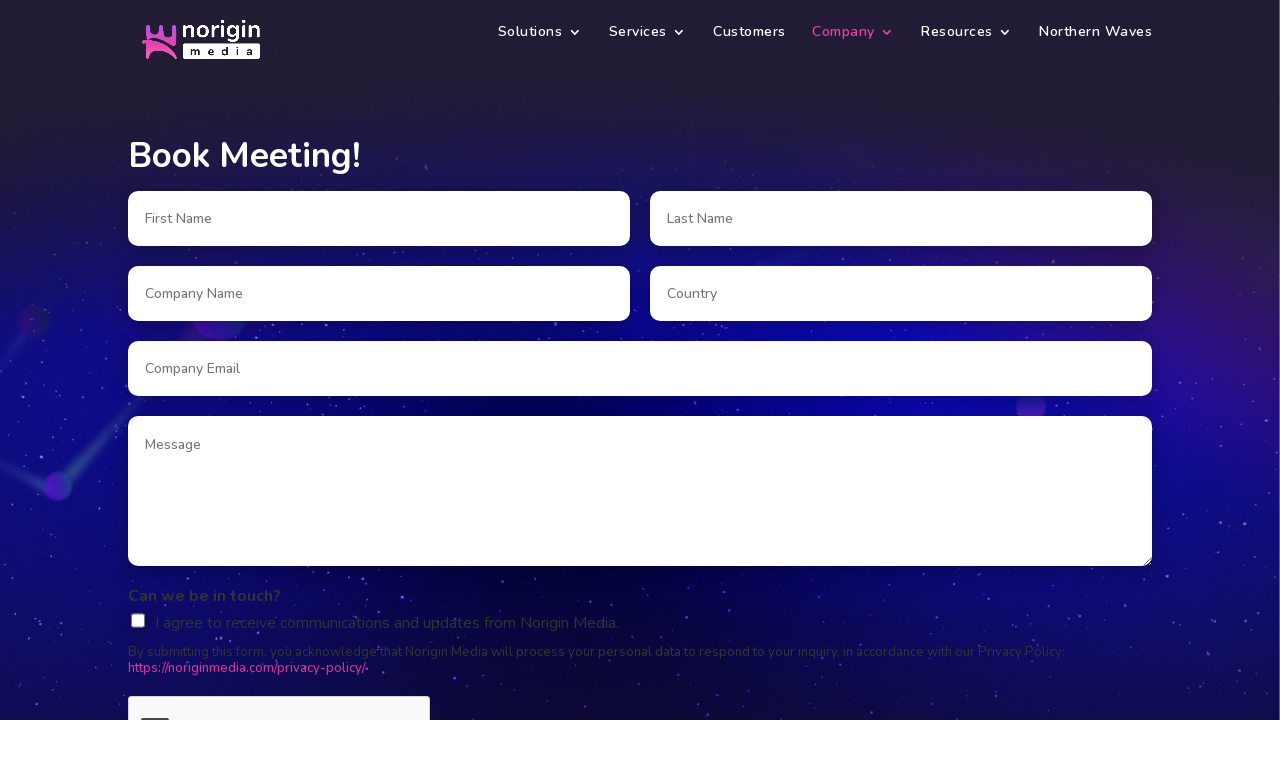

--- FILE ---
content_type: text/html; charset=UTF-8
request_url: https://noriginmedia.com/contact/
body_size: 42238
content:
<!DOCTYPE html>
<html lang="en-GB" prefix="og: http://ogp.me/ns# article: http://ogp.me/ns/article#">
<head>
	<meta charset="UTF-8" />
<meta http-equiv="X-UA-Compatible" content="IE=edge">
	<link rel="pingback" href="https://noriginmedia.com/xmlrpc.php" />

	<script type="text/javascript">
		document.documentElement.className = 'js';
	</script>

	<meta name='robots' content='index, follow, max-image-preview:large, max-snippet:-1, max-video-preview:-1' />
<script type="text/javascript">
			let jqueryParams=[],jQuery=function(r){return jqueryParams=[...jqueryParams,r],jQuery},$=function(r){return jqueryParams=[...jqueryParams,r],$};window.jQuery=jQuery,window.$=jQuery;let customHeadScripts=!1;jQuery.fn=jQuery.prototype={},$.fn=jQuery.prototype={},jQuery.noConflict=function(r){if(window.jQuery)return jQuery=window.jQuery,$=window.jQuery,customHeadScripts=!0,jQuery.noConflict},jQuery.ready=function(r){jqueryParams=[...jqueryParams,r]},$.ready=function(r){jqueryParams=[...jqueryParams,r]},jQuery.load=function(r){jqueryParams=[...jqueryParams,r]},$.load=function(r){jqueryParams=[...jqueryParams,r]},jQuery.fn.ready=function(r){jqueryParams=[...jqueryParams,r]},$.fn.ready=function(r){jqueryParams=[...jqueryParams,r]};</script>
	<!-- This site is optimized with the Yoast SEO plugin v26.6 - https://yoast.com/wordpress/plugins/seo/ -->
	<title>Contact us - Norigin Media</title>
	<meta name="description" content="Get in touch with us today if you have any questions about our solutions, services, partnerships or anything streaming related. Let us know in the form!" />
	<link rel="canonical" href="https://noriginmedia.com/contact/" />
	<meta name="twitter:card" content="summary_large_image" />
	<meta name="twitter:title" content="Contact us - Norigin Media" />
	<meta name="twitter:description" content="Get in touch with us today if you have any questions about our solutions, services, partnerships or anything streaming related. Let us know in the form!" />
	<meta name="twitter:image" content="https://i0.wp.com/noriginmedia.com/wp-content/uploads/2020/02/Norigin_Media_hero_image_About2.png?fit=6033%2C2767&ssl=1" />
	<meta name="twitter:site" content="@NoriginMedia" />
	<meta name="twitter:label1" content="Estimated reading time" />
	<meta name="twitter:data1" content="3 minutes" />
	<script type="application/ld+json" class="yoast-schema-graph">{"@context":"https://schema.org","@graph":[{"@type":"WebPage","@id":"https://noriginmedia.com/contact/","url":"https://noriginmedia.com/contact/","name":"Contact us - Norigin Media","isPartOf":{"@id":"https://noriginmedia.com/#website"},"primaryImageOfPage":{"@id":"https://noriginmedia.com/contact/#primaryimage"},"image":{"@id":"https://noriginmedia.com/contact/#primaryimage"},"thumbnailUrl":"https://i0.wp.com/noriginmedia.com/wp-content/uploads/2024/12/Norigin-Media-About-Thumbnail.jpg?fit=1200%2C627&ssl=1","datePublished":"2019-08-12T10:57:08+00:00","dateModified":"2024-12-03T14:18:45+00:00","description":"Get in touch with us today if you have any questions about our solutions, services, partnerships or anything streaming related. Let us know in the form!","breadcrumb":{"@id":"https://noriginmedia.com/contact/#breadcrumb"},"inLanguage":"en-GB","potentialAction":[{"@type":"ReadAction","target":["https://noriginmedia.com/contact/"]}]},{"@type":"ImageObject","inLanguage":"en-GB","@id":"https://noriginmedia.com/contact/#primaryimage","url":"https://i0.wp.com/noriginmedia.com/wp-content/uploads/2024/12/Norigin-Media-About-Thumbnail.jpg?fit=1200%2C627&ssl=1","contentUrl":"https://i0.wp.com/noriginmedia.com/wp-content/uploads/2024/12/Norigin-Media-About-Thumbnail.jpg?fit=1200%2C627&ssl=1","width":1200,"height":627,"caption":"We are Norigin Media!"},{"@type":"BreadcrumbList","@id":"https://noriginmedia.com/contact/#breadcrumb","itemListElement":[{"@type":"ListItem","position":1,"name":"Home","item":"https://noriginmedia.com/"},{"@type":"ListItem","position":2,"name":"Contact"}]},{"@type":"WebSite","@id":"https://noriginmedia.com/#website","url":"https://noriginmedia.com/","name":"Norigin Media","description":"21st Century TV Apps Tech","publisher":{"@id":"https://noriginmedia.com/#organization"},"potentialAction":[{"@type":"SearchAction","target":{"@type":"EntryPoint","urlTemplate":"https://noriginmedia.com/?s={search_term_string}"},"query-input":{"@type":"PropertyValueSpecification","valueRequired":true,"valueName":"search_term_string"}}],"inLanguage":"en-GB"},{"@type":"Organization","@id":"https://noriginmedia.com/#organization","name":"Norigin Media","url":"https://noriginmedia.com/","logo":{"@type":"ImageObject","inLanguage":"en-GB","@id":"https://noriginmedia.com/#/schema/logo/image/","url":"https://i0.wp.com/noriginmedia.com/wp-content/uploads/2019/04/Asset-1%402x.png?fit=585%2C194&ssl=1","contentUrl":"https://i0.wp.com/noriginmedia.com/wp-content/uploads/2019/04/Asset-1%402x.png?fit=585%2C194&ssl=1","width":585,"height":194,"caption":"Norigin Media"},"image":{"@id":"https://noriginmedia.com/#/schema/logo/image/"},"sameAs":["https://www.facebook.com/NoriginMedia/","https://x.com/NoriginMedia","https://www.linkedin.com/company/norigin-media/","https://www.instagram.com/noriginmedia/"]}]}</script>
	<!-- / Yoast SEO plugin. -->


<link rel='dns-prefetch' href='//js.hs-scripts.com' />
<link rel='dns-prefetch' href='//secure.gravatar.com' />
<link rel='dns-prefetch' href='//www.googletagmanager.com' />
<link rel='dns-prefetch' href='//stats.wp.com' />
<link rel='dns-prefetch' href='//fonts-api.wp.com' />
<link rel='dns-prefetch' href='//widgets.wp.com' />
<link rel='dns-prefetch' href='//jetpack.wordpress.com' />
<link rel='dns-prefetch' href='//s0.wp.com' />
<link rel='dns-prefetch' href='//public-api.wordpress.com' />
<link rel='dns-prefetch' href='//0.gravatar.com' />
<link rel='dns-prefetch' href='//1.gravatar.com' />
<link rel='dns-prefetch' href='//2.gravatar.com' />
<link rel='dns-prefetch' href='//v0.wordpress.com' />
<link rel='preconnect' href='//c0.wp.com' />
<link rel='preconnect' href='//i0.wp.com' />
<link rel="alternate" type="application/rss+xml" title="Norigin Media &raquo; Feed" href="https://noriginmedia.com/feed/" />
<link rel="alternate" type="application/rss+xml" title="Norigin Media &raquo; Comments Feed" href="https://noriginmedia.com/comments/feed/" />
<link rel="alternate" title="oEmbed (JSON)" type="application/json+oembed" href="https://noriginmedia.com/wp-json/oembed/1.0/embed?url=https%3A%2F%2Fnoriginmedia.com%2Fcontact%2F" />
<link rel="alternate" title="oEmbed (XML)" type="text/xml+oembed" href="https://noriginmedia.com/wp-json/oembed/1.0/embed?url=https%3A%2F%2Fnoriginmedia.com%2Fcontact%2F&#038;format=xml" />
<meta content="Divi v.4.27.4" name="generator"/>
<link data-optimized="1" rel='stylesheet' id='sm-style-css' href='https://noriginmedia.com/wp-content/litespeed/css/23f0a234eaee91029c95a3d52dd05b41.css?ver=5a569' type='text/css' media='all' />
<link data-optimized="1" rel='stylesheet' id='trp-language-switcher-style-css' href='https://noriginmedia.com/wp-content/litespeed/css/b50b4154b99258c505e1d7d16943ed0d.css?ver=cc201' type='text/css' media='all' />
<link data-optimized="1" rel='stylesheet' id='wpforms-classic-full-css' href='https://noriginmedia.com/wp-content/litespeed/css/60740ca9af56d066be3ee8078d314cad.css?ver=aa704' type='text/css' media='all' />
<link data-optimized="1" rel='stylesheet' id='jetpack_likes-css' href='https://noriginmedia.com/wp-content/litespeed/css/5581163707fbc3444a66f008505c0589.css?ver=eb51e' type='text/css' media='all' />
<style id='divi-style-inline-inline-css' type='text/css'>
/*!
Theme Name: Divi
Theme URI: http://www.elegantthemes.com/gallery/divi/
Version: 4.27.4
Description: Smart. Flexible. Beautiful. Divi is the most powerful theme in our collection.
Author: Elegant Themes
Author URI: http://www.elegantthemes.com
License: GNU General Public License v2
License URI: http://www.gnu.org/licenses/gpl-2.0.html
*/

a,abbr,acronym,address,applet,b,big,blockquote,body,center,cite,code,dd,del,dfn,div,dl,dt,em,fieldset,font,form,h1,h2,h3,h4,h5,h6,html,i,iframe,img,ins,kbd,label,legend,li,object,ol,p,pre,q,s,samp,small,span,strike,strong,sub,sup,tt,u,ul,var{margin:0;padding:0;border:0;outline:0;font-size:100%;-ms-text-size-adjust:100%;-webkit-text-size-adjust:100%;vertical-align:baseline;background:transparent}body{line-height:1}ol,ul{list-style:none}blockquote,q{quotes:none}blockquote:after,blockquote:before,q:after,q:before{content:"";content:none}blockquote{margin:20px 0 30px;border-left:5px solid;padding-left:20px}:focus{outline:0}del{text-decoration:line-through}pre{overflow:auto;padding:10px}figure{margin:0}table{border-collapse:collapse;border-spacing:0}article,aside,footer,header,hgroup,nav,section{display:block}body{font-family:Open Sans,Arial,sans-serif;font-size:14px;color:#666;background-color:#fff;line-height:1.7em;font-weight:500;-webkit-font-smoothing:antialiased;-moz-osx-font-smoothing:grayscale}body.page-template-page-template-blank-php #page-container{padding-top:0!important}body.et_cover_background{background-size:cover!important;background-position:top!important;background-repeat:no-repeat!important;background-attachment:fixed}a{color:#2ea3f2}a,a:hover{text-decoration:none}p{padding-bottom:1em}p:not(.has-background):last-of-type{padding-bottom:0}p.et_normal_padding{padding-bottom:1em}strong{font-weight:700}cite,em,i{font-style:italic}code,pre{font-family:Courier New,monospace;margin-bottom:10px}ins{text-decoration:none}sub,sup{height:0;line-height:1;position:relative;vertical-align:baseline}sup{bottom:.8em}sub{top:.3em}dl{margin:0 0 1.5em}dl dt{font-weight:700}dd{margin-left:1.5em}blockquote p{padding-bottom:0}embed,iframe,object,video{max-width:100%}h1,h2,h3,h4,h5,h6{color:#333;padding-bottom:10px;line-height:1em;font-weight:500}h1 a,h2 a,h3 a,h4 a,h5 a,h6 a{color:inherit}h1{font-size:30px}h2{font-size:26px}h3{font-size:22px}h4{font-size:18px}h5{font-size:16px}h6{font-size:14px}input{-webkit-appearance:none}input[type=checkbox]{-webkit-appearance:checkbox}input[type=radio]{-webkit-appearance:radio}input.text,input.title,input[type=email],input[type=password],input[type=tel],input[type=text],select,textarea{background-color:#fff;border:1px solid #bbb;padding:2px;color:#4e4e4e}input.text:focus,input.title:focus,input[type=text]:focus,select:focus,textarea:focus{border-color:#2d3940;color:#3e3e3e}input.text,input.title,input[type=text],select,textarea{margin:0}textarea{padding:4px}button,input,select,textarea{font-family:inherit}img{max-width:100%;height:auto}.clear{clear:both}br.clear{margin:0;padding:0}.pagination{clear:both}#et_search_icon:hover,.et-social-icon a:hover,.et_password_protected_form .et_submit_button,.form-submit .et_pb_buttontton.alt.disabled,.nav-single a,.posted_in a{color:#2ea3f2}.et-search-form,blockquote{border-color:#2ea3f2}#main-content{background-color:#fff}.container{width:80%;max-width:1080px;margin:auto;position:relative}body:not(.et-tb) #main-content .container,body:not(.et-tb-has-header) #main-content .container{padding-top:58px}.et_full_width_page #main-content .container:before{display:none}.main_title{margin-bottom:20px}.et_password_protected_form .et_submit_button:hover,.form-submit .et_pb_button:hover{background:rgba(0,0,0,.05)}.et_button_icon_visible .et_pb_button{padding-right:2em;padding-left:.7em}.et_button_icon_visible .et_pb_button:after{opacity:1;margin-left:0}.et_button_left .et_pb_button:hover:after{left:.15em}.et_button_left .et_pb_button:after{margin-left:0;left:1em}.et_button_icon_visible.et_button_left .et_pb_button,.et_button_left .et_pb_button:hover,.et_button_left .et_pb_module .et_pb_button:hover{padding-left:2em;padding-right:.7em}.et_button_icon_visible.et_button_left .et_pb_button:after,.et_button_left .et_pb_button:hover:after{left:.15em}.et_password_protected_form .et_submit_button:hover,.form-submit .et_pb_button:hover{padding:.3em 1em}.et_button_no_icon .et_pb_button:after{display:none}.et_button_no_icon.et_button_icon_visible.et_button_left .et_pb_button,.et_button_no_icon.et_button_left .et_pb_button:hover,.et_button_no_icon .et_pb_button,.et_button_no_icon .et_pb_button:hover{padding:.3em 1em!important}.et_button_custom_icon .et_pb_button:after{line-height:1.7em}.et_button_custom_icon.et_button_icon_visible .et_pb_button:after,.et_button_custom_icon .et_pb_button:hover:after{margin-left:.3em}#left-area .post_format-post-format-gallery .wp-block-gallery:first-of-type{padding:0;margin-bottom:-16px}.entry-content table:not(.variations){border:1px solid #eee;margin:0 0 15px;text-align:left;width:100%}.entry-content thead th,.entry-content tr th{color:#555;font-weight:700;padding:9px 24px}.entry-content tr td{border-top:1px solid #eee;padding:6px 24px}#left-area ul,.entry-content ul,.et-l--body ul,.et-l--footer ul,.et-l--header ul{list-style-type:disc;padding:0 0 23px 1em;line-height:26px}#left-area ol,.entry-content ol,.et-l--body ol,.et-l--footer ol,.et-l--header ol{list-style-type:decimal;list-style-position:inside;padding:0 0 23px;line-height:26px}#left-area ul li ul,.entry-content ul li ol{padding:2px 0 2px 20px}#left-area ol li ul,.entry-content ol li ol,.et-l--body ol li ol,.et-l--footer ol li ol,.et-l--header ol li ol{padding:2px 0 2px 35px}#left-area ul.wp-block-gallery{display:-webkit-box;display:-ms-flexbox;display:flex;-ms-flex-wrap:wrap;flex-wrap:wrap;list-style-type:none;padding:0}#left-area ul.products{padding:0!important;line-height:1.7!important;list-style:none!important}.gallery-item a{display:block}.gallery-caption,.gallery-item a{width:90%}#wpadminbar{z-index:100001}#left-area .post-meta{font-size:14px;padding-bottom:15px}#left-area .post-meta a{text-decoration:none;color:#666}#left-area .et_featured_image{padding-bottom:7px}.single .post{padding-bottom:25px}body.single .et_audio_content{margin-bottom:-6px}.nav-single a{text-decoration:none;color:#2ea3f2;font-size:14px;font-weight:400}.nav-previous{float:left}.nav-next{float:right}.et_password_protected_form p input{background-color:#eee;border:none!important;width:100%!important;border-radius:0!important;font-size:14px;color:#999!important;padding:16px!important;-webkit-box-sizing:border-box;box-sizing:border-box}.et_password_protected_form label{display:none}.et_password_protected_form .et_submit_button{font-family:inherit;display:block;float:right;margin:8px auto 0;cursor:pointer}.post-password-required p.nocomments.container{max-width:100%}.post-password-required p.nocomments.container:before{display:none}.aligncenter,div.post .new-post .aligncenter{display:block;margin-left:auto;margin-right:auto}.wp-caption{border:1px solid #ddd;text-align:center;background-color:#f3f3f3;margin-bottom:10px;max-width:96%;padding:8px}.wp-caption.alignleft{margin:0 30px 20px 0}.wp-caption.alignright{margin:0 0 20px 30px}.wp-caption img{margin:0;padding:0;border:0}.wp-caption p.wp-caption-text{font-size:12px;padding:0 4px 5px;margin:0}.alignright{float:right}.alignleft{float:left}img.alignleft{display:inline;float:left;margin-right:15px}img.alignright{display:inline;float:right;margin-left:15px}.page.et_pb_pagebuilder_layout #main-content{background-color:transparent}body #main-content .et_builder_inner_content>h1,body #main-content .et_builder_inner_content>h2,body #main-content .et_builder_inner_content>h3,body #main-content .et_builder_inner_content>h4,body #main-content .et_builder_inner_content>h5,body #main-content .et_builder_inner_content>h6{line-height:1.4em}body #main-content .et_builder_inner_content>p{line-height:1.7em}.wp-block-pullquote{margin:20px 0 30px}.wp-block-pullquote.has-background blockquote{border-left:none}.wp-block-group.has-background{padding:1.5em 1.5em .5em}@media (min-width:981px){#left-area{width:79.125%;padding-bottom:23px}#main-content .container:before{content:"";position:absolute;top:0;height:100%;width:1px;background-color:#e2e2e2}.et_full_width_page #left-area,.et_no_sidebar #left-area{float:none;width:100%!important}.et_full_width_page #left-area{padding-bottom:0}.et_no_sidebar #main-content .container:before{display:none}}@media (max-width:980px){#page-container{padding-top:80px}.et-tb #page-container,.et-tb-has-header #page-container{padding-top:0!important}#left-area,#sidebar{width:100%!important}#main-content .container:before{display:none!important}.et_full_width_page .et_gallery_item:nth-child(4n+1){clear:none}}@media print{#page-container{padding-top:0!important}}#wp-admin-bar-et-use-visual-builder a:before{font-family:ETmodules!important;content:"\e625";font-size:30px!important;width:28px;margin-top:-3px;color:#974df3!important}#wp-admin-bar-et-use-visual-builder:hover a:before{color:#fff!important}#wp-admin-bar-et-use-visual-builder:hover a,#wp-admin-bar-et-use-visual-builder a:hover{transition:background-color .5s ease;-webkit-transition:background-color .5s ease;-moz-transition:background-color .5s ease;background-color:#7e3bd0!important;color:#fff!important}* html .clearfix,:first-child+html .clearfix{zoom:1}.iphone .et_pb_section_video_bg video::-webkit-media-controls-start-playback-button{display:none!important;-webkit-appearance:none}.et_mobile_device .et_pb_section_parallax .et_pb_parallax_css{background-attachment:scroll}.et-social-facebook a.icon:before{content:"\e093"}.et-social-twitter a.icon:before{content:"\e094"}.et-social-google-plus a.icon:before{content:"\e096"}.et-social-instagram a.icon:before{content:"\e09a"}.et-social-rss a.icon:before{content:"\e09e"}.ai1ec-single-event:after{content:" ";display:table;clear:both}.evcal_event_details .evcal_evdata_cell .eventon_details_shading_bot.eventon_details_shading_bot{z-index:3}.wp-block-divi-layout{margin-bottom:1em}*{-webkit-box-sizing:border-box;box-sizing:border-box}#et-info-email:before,#et-info-phone:before,#et_search_icon:before,.comment-reply-link:after,.et-cart-info span:before,.et-pb-arrow-next:before,.et-pb-arrow-prev:before,.et-social-icon a:before,.et_audio_container .mejs-playpause-button button:before,.et_audio_container .mejs-volume-button button:before,.et_overlay:before,.et_password_protected_form .et_submit_button:after,.et_pb_button:after,.et_pb_contact_reset:after,.et_pb_contact_submit:after,.et_pb_font_icon:before,.et_pb_newsletter_button:after,.et_pb_pricing_table_button:after,.et_pb_promo_button:after,.et_pb_testimonial:before,.et_pb_toggle_title:before,.form-submit .et_pb_button:after,.mobile_menu_bar:before,a.et_pb_more_button:after{font-family:ETmodules!important;speak:none;font-style:normal;font-weight:400;-webkit-font-feature-settings:normal;font-feature-settings:normal;font-variant:normal;text-transform:none;line-height:1;-webkit-font-smoothing:antialiased;-moz-osx-font-smoothing:grayscale;text-shadow:0 0;direction:ltr}.et-pb-icon,.et_pb_custom_button_icon.et_pb_button:after,.et_pb_login .et_pb_custom_button_icon.et_pb_button:after,.et_pb_woo_custom_button_icon .button.et_pb_custom_button_icon.et_pb_button:after,.et_pb_woo_custom_button_icon .button.et_pb_custom_button_icon.et_pb_button:hover:after{content:attr(data-icon)}.et-pb-icon{font-family:ETmodules;speak:none;font-weight:400;-webkit-font-feature-settings:normal;font-feature-settings:normal;font-variant:normal;text-transform:none;line-height:1;-webkit-font-smoothing:antialiased;font-size:96px;font-style:normal;display:inline-block;-webkit-box-sizing:border-box;box-sizing:border-box;direction:ltr}#et-ajax-saving{display:none;-webkit-transition:background .3s,-webkit-box-shadow .3s;transition:background .3s,-webkit-box-shadow .3s;transition:background .3s,box-shadow .3s;transition:background .3s,box-shadow .3s,-webkit-box-shadow .3s;-webkit-box-shadow:rgba(0,139,219,.247059) 0 0 60px;box-shadow:0 0 60px rgba(0,139,219,.247059);position:fixed;top:50%;left:50%;width:50px;height:50px;background:#fff;border-radius:50px;margin:-25px 0 0 -25px;z-index:999999;text-align:center}#et-ajax-saving img{margin:9px}.et-safe-mode-indicator,.et-safe-mode-indicator:focus,.et-safe-mode-indicator:hover{-webkit-box-shadow:0 5px 10px rgba(41,196,169,.15);box-shadow:0 5px 10px rgba(41,196,169,.15);background:#29c4a9;color:#fff;font-size:14px;font-weight:600;padding:12px;line-height:16px;border-radius:3px;position:fixed;bottom:30px;right:30px;z-index:999999;text-decoration:none;font-family:Open Sans,sans-serif;-webkit-font-smoothing:antialiased;-moz-osx-font-smoothing:grayscale}.et_pb_button{font-size:20px;font-weight:500;padding:.3em 1em;line-height:1.7em!important;background-color:transparent;background-size:cover;background-position:50%;background-repeat:no-repeat;border:2px solid;border-radius:3px;-webkit-transition-duration:.2s;transition-duration:.2s;-webkit-transition-property:all!important;transition-property:all!important}.et_pb_button,.et_pb_button_inner{position:relative}.et_pb_button:hover,.et_pb_module .et_pb_button:hover{border:2px solid transparent;padding:.3em 2em .3em .7em}.et_pb_button:hover{background-color:hsla(0,0%,100%,.2)}.et_pb_bg_layout_light.et_pb_button:hover,.et_pb_bg_layout_light .et_pb_button:hover{background-color:rgba(0,0,0,.05)}.et_pb_button:after,.et_pb_button:before{font-size:32px;line-height:1em;content:"\35";opacity:0;position:absolute;margin-left:-1em;-webkit-transition:all .2s;transition:all .2s;text-transform:none;-webkit-font-feature-settings:"kern" off;font-feature-settings:"kern" off;font-variant:none;font-style:normal;font-weight:400;text-shadow:none}.et_pb_button.et_hover_enabled:hover:after,.et_pb_button.et_pb_hovered:hover:after{-webkit-transition:none!important;transition:none!important}.et_pb_button:before{display:none}.et_pb_button:hover:after{opacity:1;margin-left:0}.et_pb_column_1_3 h1,.et_pb_column_1_4 h1,.et_pb_column_1_5 h1,.et_pb_column_1_6 h1,.et_pb_column_2_5 h1{font-size:26px}.et_pb_column_1_3 h2,.et_pb_column_1_4 h2,.et_pb_column_1_5 h2,.et_pb_column_1_6 h2,.et_pb_column_2_5 h2{font-size:23px}.et_pb_column_1_3 h3,.et_pb_column_1_4 h3,.et_pb_column_1_5 h3,.et_pb_column_1_6 h3,.et_pb_column_2_5 h3{font-size:20px}.et_pb_column_1_3 h4,.et_pb_column_1_4 h4,.et_pb_column_1_5 h4,.et_pb_column_1_6 h4,.et_pb_column_2_5 h4{font-size:18px}.et_pb_column_1_3 h5,.et_pb_column_1_4 h5,.et_pb_column_1_5 h5,.et_pb_column_1_6 h5,.et_pb_column_2_5 h5{font-size:16px}.et_pb_column_1_3 h6,.et_pb_column_1_4 h6,.et_pb_column_1_5 h6,.et_pb_column_1_6 h6,.et_pb_column_2_5 h6{font-size:15px}.et_pb_bg_layout_dark,.et_pb_bg_layout_dark h1,.et_pb_bg_layout_dark h2,.et_pb_bg_layout_dark h3,.et_pb_bg_layout_dark h4,.et_pb_bg_layout_dark h5,.et_pb_bg_layout_dark h6{color:#fff!important}.et_pb_module.et_pb_text_align_left{text-align:left}.et_pb_module.et_pb_text_align_center{text-align:center}.et_pb_module.et_pb_text_align_right{text-align:right}.et_pb_module.et_pb_text_align_justified{text-align:justify}.clearfix:after{visibility:hidden;display:block;font-size:0;content:" ";clear:both;height:0}.et_pb_bg_layout_light .et_pb_more_button{color:#2ea3f2}.et_builder_inner_content{position:relative;z-index:1}header .et_builder_inner_content{z-index:2}.et_pb_css_mix_blend_mode_passthrough{mix-blend-mode:unset!important}.et_pb_image_container{margin:-20px -20px 29px}.et_pb_module_inner{position:relative}.et_hover_enabled_preview{z-index:2}.et_hover_enabled:hover{position:relative;z-index:2}.et_pb_all_tabs,.et_pb_module,.et_pb_posts_nav a,.et_pb_tab,.et_pb_with_background{position:relative;background-size:cover;background-position:50%;background-repeat:no-repeat}.et_pb_background_mask,.et_pb_background_pattern{bottom:0;left:0;position:absolute;right:0;top:0}.et_pb_background_mask{background-size:calc(100% + 2px) calc(100% + 2px);background-repeat:no-repeat;background-position:50%;overflow:hidden}.et_pb_background_pattern{background-position:0 0;background-repeat:repeat}.et_pb_with_border{position:relative;border:0 solid #333}.post-password-required .et_pb_row{padding:0;width:100%}.post-password-required .et_password_protected_form{min-height:0}body.et_pb_pagebuilder_layout.et_pb_show_title .post-password-required .et_password_protected_form h1,body:not(.et_pb_pagebuilder_layout) .post-password-required .et_password_protected_form h1{display:none}.et_pb_no_bg{padding:0!important}.et_overlay.et_pb_inline_icon:before,.et_pb_inline_icon:before{content:attr(data-icon)}.et_pb_more_button{color:inherit;text-shadow:none;text-decoration:none;display:inline-block;margin-top:20px}.et_parallax_bg_wrap{overflow:hidden;position:absolute;top:0;right:0;bottom:0;left:0}.et_parallax_bg{background-repeat:no-repeat;background-position:top;background-size:cover;position:absolute;bottom:0;left:0;width:100%;height:100%;display:block}.et_parallax_bg.et_parallax_bg__hover,.et_parallax_bg.et_parallax_bg_phone,.et_parallax_bg.et_parallax_bg_tablet,.et_parallax_gradient.et_parallax_gradient__hover,.et_parallax_gradient.et_parallax_gradient_phone,.et_parallax_gradient.et_parallax_gradient_tablet,.et_pb_section_parallax_hover:hover .et_parallax_bg:not(.et_parallax_bg__hover),.et_pb_section_parallax_hover:hover .et_parallax_gradient:not(.et_parallax_gradient__hover){display:none}.et_pb_section_parallax_hover:hover .et_parallax_bg.et_parallax_bg__hover,.et_pb_section_parallax_hover:hover .et_parallax_gradient.et_parallax_gradient__hover{display:block}.et_parallax_gradient{bottom:0;display:block;left:0;position:absolute;right:0;top:0}.et_pb_module.et_pb_section_parallax,.et_pb_posts_nav a.et_pb_section_parallax,.et_pb_tab.et_pb_section_parallax{position:relative}.et_pb_section_parallax .et_pb_parallax_css,.et_pb_slides .et_parallax_bg.et_pb_parallax_css{background-attachment:fixed}body.et-bfb .et_pb_section_parallax .et_pb_parallax_css,body.et-bfb .et_pb_slides .et_parallax_bg.et_pb_parallax_css{background-attachment:scroll;bottom:auto}.et_pb_section_parallax.et_pb_column .et_pb_module,.et_pb_section_parallax.et_pb_row .et_pb_column,.et_pb_section_parallax.et_pb_row .et_pb_module{z-index:9;position:relative}.et_pb_more_button:hover:after{opacity:1;margin-left:0}.et_pb_preload .et_pb_section_video_bg,.et_pb_preload>div{visibility:hidden}.et_pb_preload,.et_pb_section.et_pb_section_video.et_pb_preload{position:relative;background:#464646!important}.et_pb_preload:before{content:"";position:absolute;top:50%;left:50%;background:url(https://noriginmedia.com/wp-content/themes/Divi/includes/builder/styles/images/preloader.gif) no-repeat;border-radius:32px;width:32px;height:32px;margin:-16px 0 0 -16px}.box-shadow-overlay{position:absolute;top:0;left:0;width:100%;height:100%;z-index:10;pointer-events:none}.et_pb_section>.box-shadow-overlay~.et_pb_row{z-index:11}body.safari .section_has_divider{will-change:transform}.et_pb_row>.box-shadow-overlay{z-index:8}.has-box-shadow-overlay{position:relative}.et_clickable{cursor:pointer}.screen-reader-text{border:0;clip:rect(1px,1px,1px,1px);-webkit-clip-path:inset(50%);clip-path:inset(50%);height:1px;margin:-1px;overflow:hidden;padding:0;position:absolute!important;width:1px;word-wrap:normal!important}.et_multi_view_hidden,.et_multi_view_hidden_image{display:none!important}@keyframes multi-view-image-fade{0%{opacity:0}10%{opacity:.1}20%{opacity:.2}30%{opacity:.3}40%{opacity:.4}50%{opacity:.5}60%{opacity:.6}70%{opacity:.7}80%{opacity:.8}90%{opacity:.9}to{opacity:1}}.et_multi_view_image__loading{visibility:hidden}.et_multi_view_image__loaded{-webkit-animation:multi-view-image-fade .5s;animation:multi-view-image-fade .5s}#et-pb-motion-effects-offset-tracker{visibility:hidden!important;opacity:0;position:absolute;top:0;left:0}.et-pb-before-scroll-animation{opacity:0}header.et-l.et-l--header:after{clear:both;display:block;content:""}.et_pb_module{-webkit-animation-timing-function:linear;animation-timing-function:linear;-webkit-animation-duration:.2s;animation-duration:.2s}@-webkit-keyframes fadeBottom{0%{opacity:0;-webkit-transform:translateY(10%);transform:translateY(10%)}to{opacity:1;-webkit-transform:translateY(0);transform:translateY(0)}}@keyframes fadeBottom{0%{opacity:0;-webkit-transform:translateY(10%);transform:translateY(10%)}to{opacity:1;-webkit-transform:translateY(0);transform:translateY(0)}}@-webkit-keyframes fadeLeft{0%{opacity:0;-webkit-transform:translateX(-10%);transform:translateX(-10%)}to{opacity:1;-webkit-transform:translateX(0);transform:translateX(0)}}@keyframes fadeLeft{0%{opacity:0;-webkit-transform:translateX(-10%);transform:translateX(-10%)}to{opacity:1;-webkit-transform:translateX(0);transform:translateX(0)}}@-webkit-keyframes fadeRight{0%{opacity:0;-webkit-transform:translateX(10%);transform:translateX(10%)}to{opacity:1;-webkit-transform:translateX(0);transform:translateX(0)}}@keyframes fadeRight{0%{opacity:0;-webkit-transform:translateX(10%);transform:translateX(10%)}to{opacity:1;-webkit-transform:translateX(0);transform:translateX(0)}}@-webkit-keyframes fadeTop{0%{opacity:0;-webkit-transform:translateY(-10%);transform:translateY(-10%)}to{opacity:1;-webkit-transform:translateX(0);transform:translateX(0)}}@keyframes fadeTop{0%{opacity:0;-webkit-transform:translateY(-10%);transform:translateY(-10%)}to{opacity:1;-webkit-transform:translateX(0);transform:translateX(0)}}@-webkit-keyframes fadeIn{0%{opacity:0}to{opacity:1}}@keyframes fadeIn{0%{opacity:0}to{opacity:1}}.et-waypoint:not(.et_pb_counters){opacity:0}@media (min-width:981px){.et_pb_section.et_section_specialty div.et_pb_row .et_pb_column .et_pb_column .et_pb_module.et-last-child,.et_pb_section.et_section_specialty div.et_pb_row .et_pb_column .et_pb_column .et_pb_module:last-child,.et_pb_section.et_section_specialty div.et_pb_row .et_pb_column .et_pb_row_inner .et_pb_column .et_pb_module.et-last-child,.et_pb_section.et_section_specialty div.et_pb_row .et_pb_column .et_pb_row_inner .et_pb_column .et_pb_module:last-child,.et_pb_section div.et_pb_row .et_pb_column .et_pb_module.et-last-child,.et_pb_section div.et_pb_row .et_pb_column .et_pb_module:last-child{margin-bottom:0}}@media (max-width:980px){.et_overlay.et_pb_inline_icon_tablet:before,.et_pb_inline_icon_tablet:before{content:attr(data-icon-tablet)}.et_parallax_bg.et_parallax_bg_tablet_exist,.et_parallax_gradient.et_parallax_gradient_tablet_exist{display:none}.et_parallax_bg.et_parallax_bg_tablet,.et_parallax_gradient.et_parallax_gradient_tablet{display:block}.et_pb_column .et_pb_module{margin-bottom:30px}.et_pb_row .et_pb_column .et_pb_module.et-last-child,.et_pb_row .et_pb_column .et_pb_module:last-child,.et_section_specialty .et_pb_row .et_pb_column .et_pb_module.et-last-child,.et_section_specialty .et_pb_row .et_pb_column .et_pb_module:last-child{margin-bottom:0}.et_pb_more_button{display:inline-block!important}.et_pb_bg_layout_light_tablet.et_pb_button,.et_pb_bg_layout_light_tablet.et_pb_module.et_pb_button,.et_pb_bg_layout_light_tablet .et_pb_more_button{color:#2ea3f2}.et_pb_bg_layout_light_tablet .et_pb_forgot_password a{color:#666}.et_pb_bg_layout_light_tablet h1,.et_pb_bg_layout_light_tablet h2,.et_pb_bg_layout_light_tablet h3,.et_pb_bg_layout_light_tablet h4,.et_pb_bg_layout_light_tablet h5,.et_pb_bg_layout_light_tablet h6{color:#333!important}.et_pb_module .et_pb_bg_layout_light_tablet.et_pb_button{color:#2ea3f2!important}.et_pb_bg_layout_light_tablet{color:#666!important}.et_pb_bg_layout_dark_tablet,.et_pb_bg_layout_dark_tablet h1,.et_pb_bg_layout_dark_tablet h2,.et_pb_bg_layout_dark_tablet h3,.et_pb_bg_layout_dark_tablet h4,.et_pb_bg_layout_dark_tablet h5,.et_pb_bg_layout_dark_tablet h6{color:#fff!important}.et_pb_bg_layout_dark_tablet.et_pb_button,.et_pb_bg_layout_dark_tablet.et_pb_module.et_pb_button,.et_pb_bg_layout_dark_tablet .et_pb_more_button{color:inherit}.et_pb_bg_layout_dark_tablet .et_pb_forgot_password a{color:#fff}.et_pb_module.et_pb_text_align_left-tablet{text-align:left}.et_pb_module.et_pb_text_align_center-tablet{text-align:center}.et_pb_module.et_pb_text_align_right-tablet{text-align:right}.et_pb_module.et_pb_text_align_justified-tablet{text-align:justify}}@media (max-width:767px){.et_pb_more_button{display:inline-block!important}.et_overlay.et_pb_inline_icon_phone:before,.et_pb_inline_icon_phone:before{content:attr(data-icon-phone)}.et_parallax_bg.et_parallax_bg_phone_exist,.et_parallax_gradient.et_parallax_gradient_phone_exist{display:none}.et_parallax_bg.et_parallax_bg_phone,.et_parallax_gradient.et_parallax_gradient_phone{display:block}.et-hide-mobile{display:none!important}.et_pb_bg_layout_light_phone.et_pb_button,.et_pb_bg_layout_light_phone.et_pb_module.et_pb_button,.et_pb_bg_layout_light_phone .et_pb_more_button{color:#2ea3f2}.et_pb_bg_layout_light_phone .et_pb_forgot_password a{color:#666}.et_pb_bg_layout_light_phone h1,.et_pb_bg_layout_light_phone h2,.et_pb_bg_layout_light_phone h3,.et_pb_bg_layout_light_phone h4,.et_pb_bg_layout_light_phone h5,.et_pb_bg_layout_light_phone h6{color:#333!important}.et_pb_module .et_pb_bg_layout_light_phone.et_pb_button{color:#2ea3f2!important}.et_pb_bg_layout_light_phone{color:#666!important}.et_pb_bg_layout_dark_phone,.et_pb_bg_layout_dark_phone h1,.et_pb_bg_layout_dark_phone h2,.et_pb_bg_layout_dark_phone h3,.et_pb_bg_layout_dark_phone h4,.et_pb_bg_layout_dark_phone h5,.et_pb_bg_layout_dark_phone h6{color:#fff!important}.et_pb_bg_layout_dark_phone.et_pb_button,.et_pb_bg_layout_dark_phone.et_pb_module.et_pb_button,.et_pb_bg_layout_dark_phone .et_pb_more_button{color:inherit}.et_pb_module .et_pb_bg_layout_dark_phone.et_pb_button{color:#fff!important}.et_pb_bg_layout_dark_phone .et_pb_forgot_password a{color:#fff}.et_pb_module.et_pb_text_align_left-phone{text-align:left}.et_pb_module.et_pb_text_align_center-phone{text-align:center}.et_pb_module.et_pb_text_align_right-phone{text-align:right}.et_pb_module.et_pb_text_align_justified-phone{text-align:justify}}@media (max-width:479px){a.et_pb_more_button{display:block}}@media (min-width:768px) and (max-width:980px){[data-et-multi-view-load-tablet-hidden=true]:not(.et_multi_view_swapped){display:none!important}}@media (max-width:767px){[data-et-multi-view-load-phone-hidden=true]:not(.et_multi_view_swapped){display:none!important}}.et_pb_menu.et_pb_menu--style-inline_centered_logo .et_pb_menu__menu nav ul{-webkit-box-pack:center;-ms-flex-pack:center;justify-content:center}@-webkit-keyframes multi-view-image-fade{0%{-webkit-transform:scale(1);transform:scale(1);opacity:1}50%{-webkit-transform:scale(1.01);transform:scale(1.01);opacity:1}to{-webkit-transform:scale(1);transform:scale(1);opacity:1}}
/*# sourceURL=divi-style-inline-inline-css */
</style>
<style id='divi-dynamic-critical-inline-css' type='text/css'>
@font-face{font-family:ETmodules;font-display:block;src:url(//noriginmedia.com/wp-content/themes/Divi/core/admin/fonts/modules/all/modules.eot);src:url(//noriginmedia.com/wp-content/themes/Divi/core/admin/fonts/modules/all/modules.eot?#iefix) format("embedded-opentype"),url(//noriginmedia.com/wp-content/themes/Divi/core/admin/fonts/modules/all/modules.woff) format("woff"),url(//noriginmedia.com/wp-content/themes/Divi/core/admin/fonts/modules/all/modules.ttf) format("truetype"),url(//noriginmedia.com/wp-content/themes/Divi/core/admin/fonts/modules/all/modules.svg#ETmodules) format("svg");font-weight:400;font-style:normal}
@media (min-width:981px){.et_pb_gutters3 .et_pb_column,.et_pb_gutters3.et_pb_row .et_pb_column{margin-right:5.5%}.et_pb_gutters3 .et_pb_column_4_4,.et_pb_gutters3.et_pb_row .et_pb_column_4_4{width:100%}.et_pb_gutters3 .et_pb_column_4_4 .et_pb_module,.et_pb_gutters3.et_pb_row .et_pb_column_4_4 .et_pb_module{margin-bottom:2.75%}.et_pb_gutters3 .et_pb_column_3_4,.et_pb_gutters3.et_pb_row .et_pb_column_3_4{width:73.625%}.et_pb_gutters3 .et_pb_column_3_4 .et_pb_module,.et_pb_gutters3.et_pb_row .et_pb_column_3_4 .et_pb_module{margin-bottom:3.735%}.et_pb_gutters3 .et_pb_column_2_3,.et_pb_gutters3.et_pb_row .et_pb_column_2_3{width:64.833%}.et_pb_gutters3 .et_pb_column_2_3 .et_pb_module,.et_pb_gutters3.et_pb_row .et_pb_column_2_3 .et_pb_module{margin-bottom:4.242%}.et_pb_gutters3 .et_pb_column_3_5,.et_pb_gutters3.et_pb_row .et_pb_column_3_5{width:57.8%}.et_pb_gutters3 .et_pb_column_3_5 .et_pb_module,.et_pb_gutters3.et_pb_row .et_pb_column_3_5 .et_pb_module{margin-bottom:4.758%}.et_pb_gutters3 .et_pb_column_1_2,.et_pb_gutters3.et_pb_row .et_pb_column_1_2{width:47.25%}.et_pb_gutters3 .et_pb_column_1_2 .et_pb_module,.et_pb_gutters3.et_pb_row .et_pb_column_1_2 .et_pb_module{margin-bottom:5.82%}.et_pb_gutters3 .et_pb_column_2_5,.et_pb_gutters3.et_pb_row .et_pb_column_2_5{width:36.7%}.et_pb_gutters3 .et_pb_column_2_5 .et_pb_module,.et_pb_gutters3.et_pb_row .et_pb_column_2_5 .et_pb_module{margin-bottom:7.493%}.et_pb_gutters3 .et_pb_column_1_3,.et_pb_gutters3.et_pb_row .et_pb_column_1_3{width:29.6667%}.et_pb_gutters3 .et_pb_column_1_3 .et_pb_module,.et_pb_gutters3.et_pb_row .et_pb_column_1_3 .et_pb_module{margin-bottom:9.27%}.et_pb_gutters3 .et_pb_column_1_4,.et_pb_gutters3.et_pb_row .et_pb_column_1_4{width:20.875%}.et_pb_gutters3 .et_pb_column_1_4 .et_pb_module,.et_pb_gutters3.et_pb_row .et_pb_column_1_4 .et_pb_module{margin-bottom:13.174%}.et_pb_gutters3 .et_pb_column_1_5,.et_pb_gutters3.et_pb_row .et_pb_column_1_5{width:15.6%}.et_pb_gutters3 .et_pb_column_1_5 .et_pb_module,.et_pb_gutters3.et_pb_row .et_pb_column_1_5 .et_pb_module{margin-bottom:17.628%}.et_pb_gutters3 .et_pb_column_1_6,.et_pb_gutters3.et_pb_row .et_pb_column_1_6{width:12.0833%}.et_pb_gutters3 .et_pb_column_1_6 .et_pb_module,.et_pb_gutters3.et_pb_row .et_pb_column_1_6 .et_pb_module{margin-bottom:22.759%}.et_pb_gutters3 .et_full_width_page.woocommerce-page ul.products li.product{width:20.875%;margin-right:5.5%;margin-bottom:5.5%}.et_pb_gutters3.et_left_sidebar.woocommerce-page #main-content ul.products li.product,.et_pb_gutters3.et_right_sidebar.woocommerce-page #main-content ul.products li.product{width:28.353%;margin-right:7.47%}.et_pb_gutters3.et_left_sidebar.woocommerce-page #main-content ul.products.columns-1 li.product,.et_pb_gutters3.et_right_sidebar.woocommerce-page #main-content ul.products.columns-1 li.product{width:100%;margin-right:0}.et_pb_gutters3.et_left_sidebar.woocommerce-page #main-content ul.products.columns-2 li.product,.et_pb_gutters3.et_right_sidebar.woocommerce-page #main-content ul.products.columns-2 li.product{width:48%;margin-right:4%}.et_pb_gutters3.et_left_sidebar.woocommerce-page #main-content ul.products.columns-2 li:nth-child(2n+2),.et_pb_gutters3.et_right_sidebar.woocommerce-page #main-content ul.products.columns-2 li:nth-child(2n+2){margin-right:0}.et_pb_gutters3.et_left_sidebar.woocommerce-page #main-content ul.products.columns-2 li:nth-child(3n+1),.et_pb_gutters3.et_right_sidebar.woocommerce-page #main-content ul.products.columns-2 li:nth-child(3n+1){clear:none}}
#et-secondary-menu li,#top-menu li{word-wrap:break-word}.nav li ul,.et_mobile_menu{border-color:#2EA3F2}.mobile_menu_bar:before,.mobile_menu_bar:after,#top-menu li.current-menu-ancestor>a,#top-menu li.current-menu-item>a{color:#2EA3F2}#main-header{-webkit-transition:background-color 0.4s, color 0.4s, opacity 0.4s ease-in-out, -webkit-transform 0.4s;transition:background-color 0.4s, color 0.4s, opacity 0.4s ease-in-out, -webkit-transform 0.4s;transition:background-color 0.4s, color 0.4s, transform 0.4s, opacity 0.4s ease-in-out;transition:background-color 0.4s, color 0.4s, transform 0.4s, opacity 0.4s ease-in-out, -webkit-transform 0.4s}#main-header.et-disabled-animations *{-webkit-transition-duration:0s !important;transition-duration:0s !important}.container{text-align:left;position:relative}.et_fixed_nav.et_show_nav #page-container{padding-top:80px}.et_fixed_nav.et_show_nav.et-tb #page-container,.et_fixed_nav.et_show_nav.et-tb-has-header #page-container{padding-top:0 !important}.et_fixed_nav.et_show_nav.et_secondary_nav_enabled #page-container{padding-top:111px}.et_fixed_nav.et_show_nav.et_secondary_nav_enabled.et_header_style_centered #page-container{padding-top:177px}.et_fixed_nav.et_show_nav.et_header_style_centered #page-container{padding-top:147px}.et_fixed_nav #main-header{position:fixed}.et-cloud-item-editor #page-container{padding-top:0 !important}.et_header_style_left #et-top-navigation{padding-top:33px}.et_header_style_left #et-top-navigation nav>ul>li>a{padding-bottom:33px}.et_header_style_left .logo_container{position:absolute;height:100%;width:100%}.et_header_style_left #et-top-navigation .mobile_menu_bar{padding-bottom:24px}.et_hide_search_icon #et_top_search{display:none !important}#logo{width:auto;-webkit-transition:all 0.4s ease-in-out;transition:all 0.4s ease-in-out;margin-bottom:0;max-height:54%;display:inline-block;float:none;vertical-align:middle;-webkit-transform:translate3d(0, 0, 0)}.et_pb_svg_logo #logo{height:54%}.logo_container{-webkit-transition:all 0.4s ease-in-out;transition:all 0.4s ease-in-out}span.logo_helper{display:inline-block;height:100%;vertical-align:middle;width:0}.safari .centered-inline-logo-wrap{-webkit-transform:translate3d(0, 0, 0);-webkit-transition:all 0.4s ease-in-out;transition:all 0.4s ease-in-out}#et-define-logo-wrap img{width:100%}.gecko #et-define-logo-wrap.svg-logo{position:relative !important}#top-menu-nav,#top-menu{line-height:0}#et-top-navigation{font-weight:600}.et_fixed_nav #et-top-navigation{-webkit-transition:all 0.4s ease-in-out;transition:all 0.4s ease-in-out}.et-cart-info span:before{content:"\e07a";margin-right:10px;position:relative}nav#top-menu-nav,#top-menu,nav.et-menu-nav,.et-menu{float:left}#top-menu li{display:inline-block;font-size:14px;padding-right:22px}#top-menu>li:last-child{padding-right:0}.et_fullwidth_nav.et_non_fixed_nav.et_header_style_left #top-menu>li:last-child>ul.sub-menu{right:0}#top-menu a{color:rgba(0,0,0,0.6);text-decoration:none;display:block;position:relative;-webkit-transition:opacity 0.4s ease-in-out, background-color 0.4s ease-in-out;transition:opacity 0.4s ease-in-out, background-color 0.4s ease-in-out}#top-menu-nav>ul>li>a:hover{opacity:0.7;-webkit-transition:all 0.4s ease-in-out;transition:all 0.4s ease-in-out}#et_search_icon:before{content:"\55";font-size:17px;left:0;position:absolute;top:-3px}#et_search_icon:hover{cursor:pointer}#et_top_search{float:right;margin:3px 0 0 22px;position:relative;display:block;width:18px}#et_top_search.et_search_opened{position:absolute;width:100%}.et-search-form{top:0;bottom:0;right:0;position:absolute;z-index:1000;width:100%}.et-search-form input{width:90%;border:none;color:#333;position:absolute;top:0;bottom:0;right:30px;margin:auto;background:transparent}.et-search-form .et-search-field::-ms-clear{width:0;height:0;display:none}.et_search_form_container{-webkit-animation:none;animation:none;-o-animation:none}.container.et_search_form_container{position:relative;opacity:0;height:1px}.container.et_search_form_container.et_pb_search_visible{z-index:999;-webkit-animation:fadeInTop 1s 1 cubic-bezier(0.77, 0, 0.175, 1);animation:fadeInTop 1s 1 cubic-bezier(0.77, 0, 0.175, 1)}.et_pb_search_visible.et_pb_no_animation{opacity:1}.et_pb_search_form_hidden{-webkit-animation:fadeOutTop 1s 1 cubic-bezier(0.77, 0, 0.175, 1);animation:fadeOutTop 1s 1 cubic-bezier(0.77, 0, 0.175, 1)}span.et_close_search_field{display:block;width:30px;height:30px;z-index:99999;position:absolute;right:0;cursor:pointer;top:0;bottom:0;margin:auto}span.et_close_search_field:after{font-family:'ETmodules';content:'\4d';speak:none;font-weight:normal;font-variant:normal;text-transform:none;line-height:1;-webkit-font-smoothing:antialiased;font-size:32px;display:inline-block;-webkit-box-sizing:border-box;box-sizing:border-box}.container.et_menu_container{z-index:99}.container.et_search_form_container.et_pb_search_form_hidden{z-index:1 !important}.et_search_outer{width:100%;overflow:hidden;position:absolute;top:0}.container.et_pb_menu_hidden{z-index:-1}form.et-search-form{background:rgba(0,0,0,0) !important}input[type="search"]::-webkit-search-cancel-button{-webkit-appearance:none}.et-cart-info{color:inherit}#et-top-navigation .et-cart-info{float:left;margin:-2px 0 0 22px;font-size:16px}#et-top-navigation{float:right}#top-menu li li{padding:0 20px;margin:0}#top-menu li li a{padding:6px 20px;width:200px}.nav li.et-touch-hover>ul{opacity:1;visibility:visible}#top-menu .menu-item-has-children>a:first-child:after,#et-secondary-nav .menu-item-has-children>a:first-child:after{font-family:'ETmodules';content:"3";font-size:16px;position:absolute;right:0;top:0;font-weight:800}#top-menu .menu-item-has-children>a:first-child,#et-secondary-nav .menu-item-has-children>a:first-child{padding-right:20px}#top-menu li .menu-item-has-children>a:first-child{padding-right:40px}#top-menu li .menu-item-has-children>a:first-child:after{right:20px;top:6px}#top-menu li.mega-menu{position:inherit}#top-menu li.mega-menu>ul{padding:30px 20px;position:absolute !important;width:100%;left:0 !important}#top-menu li.mega-menu ul li{margin:0;float:left !important;display:block !important;padding:0 !important}#top-menu li.mega-menu>ul>li:nth-of-type(4n){clear:right}#top-menu li.mega-menu>ul>li:nth-of-type(4n+1){clear:left}#top-menu li.mega-menu ul li li{width:100%}#top-menu li.mega-menu li>ul{-webkit-animation:none !important;animation:none !important;padding:0px;border:none;left:auto;top:auto;width:90% !important;position:relative;-webkit-box-shadow:none;box-shadow:none}#top-menu li.mega-menu li ul{visibility:visible;opacity:1;display:none}#top-menu li.mega-menu.et-hover li ul{display:block}#top-menu li.mega-menu.et-hover>ul{opacity:1 !important;visibility:visible !important}#top-menu li.mega-menu>ul>li>a{width:90%;padding:0 20px 10px}#top-menu li.mega-menu>ul>li>a:first-child{padding-top:0 !important;font-weight:bold;border-bottom:1px solid rgba(0,0,0,0.03)}#top-menu li.mega-menu>ul>li>a:first-child:hover{background-color:transparent !important}#top-menu li.mega-menu li>a{width:100%}#top-menu li.mega-menu.mega-menu-parent li li,#top-menu li.mega-menu.mega-menu-parent li>a{width:100% !important}#top-menu li.mega-menu.mega-menu-parent li>.sub-menu{float:left;width:100% !important}#top-menu li.mega-menu>ul>li{width:25%;margin:0}#top-menu li.mega-menu.mega-menu-parent-3>ul>li{width:33.33%}#top-menu li.mega-menu.mega-menu-parent-2>ul>li{width:50%}#top-menu li.mega-menu.mega-menu-parent-1>ul>li{width:100%}#top-menu li.mega-menu .menu-item-has-children>a:first-child:after{display:none}#top-menu li.mega-menu>ul>li>ul>li{width:100%;margin:0}#et_mobile_nav_menu{float:right;display:none}.mobile_menu_bar{position:relative;display:block;line-height:0}.mobile_menu_bar:before,.et_toggle_slide_menu:after{content:"\61";font-size:32px;left:0;position:relative;top:0;cursor:pointer}.mobile_nav .select_page{display:none}.et_pb_menu_hidden #top-menu,.et_pb_menu_hidden #et_search_icon:before,.et_pb_menu_hidden .et-cart-info{opacity:0;-webkit-animation:fadeOutBottom 1s 1 cubic-bezier(0.77, 0, 0.175, 1);animation:fadeOutBottom 1s 1 cubic-bezier(0.77, 0, 0.175, 1)}.et_pb_menu_visible #top-menu,.et_pb_menu_visible #et_search_icon:before,.et_pb_menu_visible .et-cart-info{z-index:99;opacity:1;-webkit-animation:fadeInBottom 1s 1 cubic-bezier(0.77, 0, 0.175, 1);animation:fadeInBottom 1s 1 cubic-bezier(0.77, 0, 0.175, 1)}.et_pb_menu_hidden #top-menu,.et_pb_menu_hidden #et_search_icon:before,.et_pb_menu_hidden .mobile_menu_bar{opacity:0;-webkit-animation:fadeOutBottom 1s 1 cubic-bezier(0.77, 0, 0.175, 1);animation:fadeOutBottom 1s 1 cubic-bezier(0.77, 0, 0.175, 1)}.et_pb_menu_visible #top-menu,.et_pb_menu_visible #et_search_icon:before,.et_pb_menu_visible .mobile_menu_bar{z-index:99;opacity:1;-webkit-animation:fadeInBottom 1s 1 cubic-bezier(0.77, 0, 0.175, 1);animation:fadeInBottom 1s 1 cubic-bezier(0.77, 0, 0.175, 1)}.et_pb_no_animation #top-menu,.et_pb_no_animation #et_search_icon:before,.et_pb_no_animation .mobile_menu_bar,.et_pb_no_animation.et_search_form_container{animation:none !important;-o-animation:none !important;-webkit-animation:none !important;-moz-animation:none !important}body.admin-bar.et_fixed_nav #main-header{top:32px}body.et-wp-pre-3_8.admin-bar.et_fixed_nav #main-header{top:28px}body.et_fixed_nav.et_secondary_nav_enabled #main-header{top:30px}body.admin-bar.et_fixed_nav.et_secondary_nav_enabled #main-header{top:63px}@media all and (min-width: 981px){.et_hide_primary_logo #main-header:not(.et-fixed-header) .logo_container,.et_hide_fixed_logo #main-header.et-fixed-header .logo_container{height:0;opacity:0;-webkit-transition:all 0.4s ease-in-out;transition:all 0.4s ease-in-out}.et_hide_primary_logo #main-header:not(.et-fixed-header) .centered-inline-logo-wrap,.et_hide_fixed_logo #main-header.et-fixed-header .centered-inline-logo-wrap{height:0;opacity:0;padding:0}.et-animated-content#page-container{-webkit-transition:margin-top 0.4s ease-in-out;transition:margin-top 0.4s ease-in-out}.et_hide_nav #page-container{-webkit-transition:none;transition:none}.et_fullwidth_nav .et-search-form,.et_fullwidth_nav .et_close_search_field{right:30px}#main-header.et-fixed-header{-webkit-box-shadow:0 0 7px rgba(0,0,0,0.1) !important;box-shadow:0 0 7px rgba(0,0,0,0.1) !important}.et_header_style_left .et-fixed-header #et-top-navigation{padding-top:20px}.et_header_style_left .et-fixed-header #et-top-navigation nav>ul>li>a{padding-bottom:20px}.et_hide_nav.et_fixed_nav #main-header{opacity:0}.et_hide_nav.et_fixed_nav .et-fixed-header#main-header{-webkit-transform:translateY(0px) !important;transform:translateY(0px) !important;opacity:1}.et_hide_nav .centered-inline-logo-wrap,.et_hide_nav.et_fixed_nav #main-header,.et_hide_nav.et_fixed_nav #main-header,.et_hide_nav .centered-inline-logo-wrap{-webkit-transition-duration:.7s;transition-duration:.7s}.et_hide_nav #page-container{padding-top:0 !important}.et_primary_nav_dropdown_animation_fade #et-top-navigation ul li:hover>ul,.et_secondary_nav_dropdown_animation_fade #et-secondary-nav li:hover>ul{-webkit-transition:all .2s ease-in-out;transition:all .2s ease-in-out}.et_primary_nav_dropdown_animation_slide #et-top-navigation ul li:hover>ul,.et_secondary_nav_dropdown_animation_slide #et-secondary-nav li:hover>ul{-webkit-animation:fadeLeft .4s ease-in-out;animation:fadeLeft .4s ease-in-out}.et_primary_nav_dropdown_animation_expand #et-top-navigation ul li:hover>ul,.et_secondary_nav_dropdown_animation_expand #et-secondary-nav li:hover>ul{-webkit-transform-origin:0 0;transform-origin:0 0;-webkit-animation:Grow .4s ease-in-out;animation:Grow .4s ease-in-out;-webkit-backface-visibility:visible !important;backface-visibility:visible !important}.et_primary_nav_dropdown_animation_flip #et-top-navigation ul li ul li:hover>ul,.et_secondary_nav_dropdown_animation_flip #et-secondary-nav ul li:hover>ul{-webkit-animation:flipInX .6s ease-in-out;animation:flipInX .6s ease-in-out;-webkit-backface-visibility:visible !important;backface-visibility:visible !important}.et_primary_nav_dropdown_animation_flip #et-top-navigation ul li:hover>ul,.et_secondary_nav_dropdown_animation_flip #et-secondary-nav li:hover>ul{-webkit-animation:flipInY .6s ease-in-out;animation:flipInY .6s ease-in-out;-webkit-backface-visibility:visible !important;backface-visibility:visible !important}.et_fullwidth_nav #main-header .container{width:100%;max-width:100%;padding-right:32px;padding-left:30px}.et_non_fixed_nav.et_fullwidth_nav.et_header_style_left #main-header .container{padding-left:0}.et_non_fixed_nav.et_fullwidth_nav.et_header_style_left .logo_container{padding-left:30px}}@media all and (max-width: 980px){.et_fixed_nav.et_show_nav.et_secondary_nav_enabled #page-container,.et_fixed_nav.et_show_nav #page-container{padding-top:80px}.et_fixed_nav.et_show_nav.et-tb #page-container,.et_fixed_nav.et_show_nav.et-tb-has-header #page-container{padding-top:0 !important}.et_non_fixed_nav #page-container{padding-top:0}.et_fixed_nav.et_secondary_nav_only_menu.admin-bar #main-header{top:32px !important}.et_hide_mobile_logo #main-header .logo_container{display:none;opacity:0;-webkit-transition:all 0.4s ease-in-out;transition:all 0.4s ease-in-out}#top-menu{display:none}.et_hide_nav.et_fixed_nav #main-header{-webkit-transform:translateY(0px) !important;transform:translateY(0px) !important;opacity:1}#et-top-navigation{margin-right:0;-webkit-transition:none;transition:none}.et_fixed_nav #main-header{position:absolute}.et_header_style_left .et-fixed-header #et-top-navigation,.et_header_style_left #et-top-navigation{padding-top:24px;display:block}.et_fixed_nav #main-header{-webkit-transition:none;transition:none}.et_fixed_nav_temp #main-header{top:0 !important}#logo,.logo_container,#main-header,.container{-webkit-transition:none;transition:none}.et_header_style_left #logo{max-width:50%}#et_top_search{margin:0 35px 0 0;float:left}#et_search_icon:before{top:7px}.et_header_style_left .et-search-form{width:50% !important;max-width:50% !important}#et_mobile_nav_menu{display:block}#et-top-navigation .et-cart-info{margin-top:5px}}@media screen and (max-width: 782px){body.admin-bar.et_fixed_nav #main-header{top:46px}}@media all and (max-width: 767px){#et-top-navigation{margin-right:0}body.admin-bar.et_fixed_nav #main-header{top:46px}}@media all and (max-width: 479px){#et-top-navigation{margin-right:0}}@media print{#top-header,#main-header{position:relative !important;top:auto !important;right:auto !important;bottom:auto !important;left:auto !important}}
@-webkit-keyframes fadeOutTop{0%{opacity:1;-webkit-transform:translatey(0);transform:translatey(0)}to{opacity:0;-webkit-transform:translatey(-60%);transform:translatey(-60%)}}@keyframes fadeOutTop{0%{opacity:1;-webkit-transform:translatey(0);transform:translatey(0)}to{opacity:0;-webkit-transform:translatey(-60%);transform:translatey(-60%)}}@-webkit-keyframes fadeInTop{0%{opacity:0;-webkit-transform:translatey(-60%);transform:translatey(-60%)}to{opacity:1;-webkit-transform:translatey(0);transform:translatey(0)}}@keyframes fadeInTop{0%{opacity:0;-webkit-transform:translatey(-60%);transform:translatey(-60%)}to{opacity:1;-webkit-transform:translatey(0);transform:translatey(0)}}@-webkit-keyframes fadeInBottom{0%{opacity:0;-webkit-transform:translatey(60%);transform:translatey(60%)}to{opacity:1;-webkit-transform:translatey(0);transform:translatey(0)}}@keyframes fadeInBottom{0%{opacity:0;-webkit-transform:translatey(60%);transform:translatey(60%)}to{opacity:1;-webkit-transform:translatey(0);transform:translatey(0)}}@-webkit-keyframes fadeOutBottom{0%{opacity:1;-webkit-transform:translatey(0);transform:translatey(0)}to{opacity:0;-webkit-transform:translatey(60%);transform:translatey(60%)}}@keyframes fadeOutBottom{0%{opacity:1;-webkit-transform:translatey(0);transform:translatey(0)}to{opacity:0;-webkit-transform:translatey(60%);transform:translatey(60%)}}@-webkit-keyframes Grow{0%{opacity:0;-webkit-transform:scaleY(.5);transform:scaleY(.5)}to{opacity:1;-webkit-transform:scale(1);transform:scale(1)}}@keyframes Grow{0%{opacity:0;-webkit-transform:scaleY(.5);transform:scaleY(.5)}to{opacity:1;-webkit-transform:scale(1);transform:scale(1)}}/*!
	  * Animate.css - http://daneden.me/animate
	  * Licensed under the MIT license - http://opensource.org/licenses/MIT
	  * Copyright (c) 2015 Daniel Eden
	 */@-webkit-keyframes flipInX{0%{-webkit-transform:perspective(400px) rotateX(90deg);transform:perspective(400px) rotateX(90deg);-webkit-animation-timing-function:ease-in;animation-timing-function:ease-in;opacity:0}40%{-webkit-transform:perspective(400px) rotateX(-20deg);transform:perspective(400px) rotateX(-20deg);-webkit-animation-timing-function:ease-in;animation-timing-function:ease-in}60%{-webkit-transform:perspective(400px) rotateX(10deg);transform:perspective(400px) rotateX(10deg);opacity:1}80%{-webkit-transform:perspective(400px) rotateX(-5deg);transform:perspective(400px) rotateX(-5deg)}to{-webkit-transform:perspective(400px);transform:perspective(400px)}}@keyframes flipInX{0%{-webkit-transform:perspective(400px) rotateX(90deg);transform:perspective(400px) rotateX(90deg);-webkit-animation-timing-function:ease-in;animation-timing-function:ease-in;opacity:0}40%{-webkit-transform:perspective(400px) rotateX(-20deg);transform:perspective(400px) rotateX(-20deg);-webkit-animation-timing-function:ease-in;animation-timing-function:ease-in}60%{-webkit-transform:perspective(400px) rotateX(10deg);transform:perspective(400px) rotateX(10deg);opacity:1}80%{-webkit-transform:perspective(400px) rotateX(-5deg);transform:perspective(400px) rotateX(-5deg)}to{-webkit-transform:perspective(400px);transform:perspective(400px)}}@-webkit-keyframes flipInY{0%{-webkit-transform:perspective(400px) rotateY(90deg);transform:perspective(400px) rotateY(90deg);-webkit-animation-timing-function:ease-in;animation-timing-function:ease-in;opacity:0}40%{-webkit-transform:perspective(400px) rotateY(-20deg);transform:perspective(400px) rotateY(-20deg);-webkit-animation-timing-function:ease-in;animation-timing-function:ease-in}60%{-webkit-transform:perspective(400px) rotateY(10deg);transform:perspective(400px) rotateY(10deg);opacity:1}80%{-webkit-transform:perspective(400px) rotateY(-5deg);transform:perspective(400px) rotateY(-5deg)}to{-webkit-transform:perspective(400px);transform:perspective(400px)}}@keyframes flipInY{0%{-webkit-transform:perspective(400px) rotateY(90deg);transform:perspective(400px) rotateY(90deg);-webkit-animation-timing-function:ease-in;animation-timing-function:ease-in;opacity:0}40%{-webkit-transform:perspective(400px) rotateY(-20deg);transform:perspective(400px) rotateY(-20deg);-webkit-animation-timing-function:ease-in;animation-timing-function:ease-in}60%{-webkit-transform:perspective(400px) rotateY(10deg);transform:perspective(400px) rotateY(10deg);opacity:1}80%{-webkit-transform:perspective(400px) rotateY(-5deg);transform:perspective(400px) rotateY(-5deg)}to{-webkit-transform:perspective(400px);transform:perspective(400px)}}
#main-header{line-height:23px;font-weight:500;top:0;background-color:#fff;width:100%;-webkit-box-shadow:0 1px 0 rgba(0,0,0,.1);box-shadow:0 1px 0 rgba(0,0,0,.1);position:relative;z-index:99999}.nav li li{padding:0 20px;margin:0}.et-menu li li a{padding:6px 20px;width:200px}.nav li{position:relative;line-height:1em}.nav li li{position:relative;line-height:2em}.nav li ul{position:absolute;padding:20px 0;z-index:9999;width:240px;background:#fff;visibility:hidden;opacity:0;border-top:3px solid #2ea3f2;box-shadow:0 2px 5px rgba(0,0,0,.1);-moz-box-shadow:0 2px 5px rgba(0,0,0,.1);-webkit-box-shadow:0 2px 5px rgba(0,0,0,.1);-webkit-transform:translateZ(0);text-align:left}.nav li.et-hover>ul{visibility:visible}.nav li.et-touch-hover>ul,.nav li:hover>ul{opacity:1;visibility:visible}.nav li li ul{z-index:1000;top:-23px;left:240px}.nav li.et-reverse-direction-nav li ul{left:auto;right:240px}.nav li:hover{visibility:inherit}.et_mobile_menu li a,.nav li li a{font-size:14px;-webkit-transition:opacity .2s ease-in-out,background-color .2s ease-in-out;transition:opacity .2s ease-in-out,background-color .2s ease-in-out}.et_mobile_menu li a:hover,.nav ul li a:hover{background-color:rgba(0,0,0,.03);opacity:.7}.et-dropdown-removing>ul{display:none}.mega-menu .et-dropdown-removing>ul{display:block}.et-menu .menu-item-has-children>a:first-child:after{font-family:ETmodules;content:"3";font-size:16px;position:absolute;right:0;top:0;font-weight:800}.et-menu .menu-item-has-children>a:first-child{padding-right:20px}.et-menu li li.menu-item-has-children>a:first-child:after{right:20px;top:6px}.et-menu-nav li.mega-menu{position:inherit}.et-menu-nav li.mega-menu>ul{padding:30px 20px;position:absolute!important;width:100%;left:0!important}.et-menu-nav li.mega-menu ul li{margin:0;float:left!important;display:block!important;padding:0!important}.et-menu-nav li.mega-menu li>ul{-webkit-animation:none!important;animation:none!important;padding:0;border:none;left:auto;top:auto;width:240px!important;position:relative;box-shadow:none;-webkit-box-shadow:none}.et-menu-nav li.mega-menu li ul{visibility:visible;opacity:1;display:none}.et-menu-nav li.mega-menu.et-hover li ul,.et-menu-nav li.mega-menu:hover li ul{display:block}.et-menu-nav li.mega-menu:hover>ul{opacity:1!important;visibility:visible!important}.et-menu-nav li.mega-menu>ul>li>a:first-child{padding-top:0!important;font-weight:700;border-bottom:1px solid rgba(0,0,0,.03)}.et-menu-nav li.mega-menu>ul>li>a:first-child:hover{background-color:transparent!important}.et-menu-nav li.mega-menu li>a{width:200px!important}.et-menu-nav li.mega-menu.mega-menu-parent li>a,.et-menu-nav li.mega-menu.mega-menu-parent li li{width:100%!important}.et-menu-nav li.mega-menu.mega-menu-parent li>.sub-menu{float:left;width:100%!important}.et-menu-nav li.mega-menu>ul>li{width:25%;margin:0}.et-menu-nav li.mega-menu.mega-menu-parent-3>ul>li{width:33.33%}.et-menu-nav li.mega-menu.mega-menu-parent-2>ul>li{width:50%}.et-menu-nav li.mega-menu.mega-menu-parent-1>ul>li{width:100%}.et_pb_fullwidth_menu li.mega-menu .menu-item-has-children>a:first-child:after,.et_pb_menu li.mega-menu .menu-item-has-children>a:first-child:after{display:none}.et_fullwidth_nav #top-menu li.mega-menu>ul{width:auto;left:30px!important;right:30px!important}.et_mobile_menu{position:absolute;left:0;padding:5%;background:#fff;width:100%;visibility:visible;opacity:1;display:none;z-index:9999;border-top:3px solid #2ea3f2;box-shadow:0 2px 5px rgba(0,0,0,.1);-moz-box-shadow:0 2px 5px rgba(0,0,0,.1);-webkit-box-shadow:0 2px 5px rgba(0,0,0,.1)}#main-header .et_mobile_menu li ul,.et_pb_fullwidth_menu .et_mobile_menu li ul,.et_pb_menu .et_mobile_menu li ul{visibility:visible!important;display:block!important;padding-left:10px}.et_mobile_menu li li{padding-left:5%}.et_mobile_menu li a{border-bottom:1px solid rgba(0,0,0,.03);color:#666;padding:10px 5%;display:block}.et_mobile_menu .menu-item-has-children>a{font-weight:700;background-color:rgba(0,0,0,.03)}.et_mobile_menu li .menu-item-has-children>a{background-color:transparent}.et_mobile_nav_menu{float:right;display:none}.mobile_menu_bar{position:relative;display:block;line-height:0}.mobile_menu_bar:before{content:"a";font-size:32px;position:relative;left:0;top:0;cursor:pointer}.et_pb_module .mobile_menu_bar:before{top:2px}.mobile_nav .select_page{display:none}
.et_transparent_nav #page-container{padding-top:0 !important}.et_non_fixed_nav.et_transparent_nav.et_show_nav #page-container{padding-top:80px}.et_non_fixed_nav.et_transparent_nav.et_show_nav.et_secondary_nav_enabled #page-container{padding-top:111px}.et_non_fixed_nav.et_transparent_nav.et_show_nav.et_secondary_nav_enabled.et_header_style_centered #page-container{padding-top:177px}.et_non_fixed_nav.et_transparent_nav.et_show_nav.et_header_style_centered #page-container{padding-top:147px}.et_non_fixed_nav.et_transparent_nav #top-header{top:0;left:0;right:0}.et_non_fixed_nav.et_transparent_nav #main-header,.et_non_fixed_nav.et_transparent_nav #top-header{position:absolute}body.admin-bar.et_non_fixed_nav.et_transparent_nav #main-header,body.admin-bar.et_non_fixed_nav.et_transparent_nav #top-header{top:32px}body.et-wp-pre-3_8.admin-bar.et_non_fixed_nav.et_transparent_nav #main-header,body.et-wp-pre-3_8.admin-bar.et_non_fixed_nav.et_transparent_nav #top-header{top:28px}body.et_non_fixed_nav.et_transparent_nav.et_secondary_nav_enabled #main-header{top:30px}body.admin-bar.et_non_fixed_nav.et_transparent_nav.et_secondary_nav_enabled #main-header{top:63px}@media all and (min-width: 981px){.et_transparent_nav #page-container{-webkit-transition:none;transition:none}.et_transparent_nav.et_non_fixed_nav.et_show_nav.et_secondary_nav_enabled #page-container,.et_transparent_nav.et_non_fixed_nav.et_show_nav.et_secondary_nav_enabled #page-container,.et_transparent_nav.et_fixed_nav.et_show_nav.et_secondary_nav_enabled #page-container,.et_transparent_nav.et_fixed_nav.et_show_nav.et_secondary_nav_enabled #page-container{padding-top:0}.et_hide_nav.et_non_fixed_nav.et_transparent_nav #top-header,.et_hide_nav.et_non_fixed_nav.et_transparent_nav #main-header{opacity:0}.et_hide_nav.et_non_fixed_nav.et_transparent_nav .et-fixed-header#top-header,.et_hide_nav.et_non_fixed_nav.et_transparent_nav .et-fixed-header#main-header{-webkit-transform:translateY(0px) !important;transform:translateY(0px) !important;opacity:1}.et_hide_nav.et_non_fixed_nav.et_transparent_nav #top-header,.et_hide_nav.et_non_fixed_nav.et_transparent_nav #top-header,.et_hide_nav.et_non_fixed_nav.et_transparent_nav #main-header,.et_hide_nav.et_non_fixed_nav.et_transparent_nav #main-header{-webkit-transition-duration:.7s;transition-duration:.7s}}@media all and (max-width: 980px){.et_non_fixed_nav.et_transparent_nav.et_show_nav.et_secondary_nav_enabled #page-container,.et_non_fixed_nav.et_transparent_nav.et_show_nav #page-container{padding-top:80px}.et_non_fixed_nav.et_transparent_nav.et_secondary_nav_only_menu.admin-bar #main-header{top:32px !important}.et_hide_nav.et_non_fixed_nav.et_transparent_nav #top-header,.et_hide_nav.et_non_fixed_nav.et_transparent_nav #main-header{-webkit-transform:translateY(0px) !important;transform:translateY(0px) !important;opacity:1}.et_non_fixed_nav.et_transparent_nav #main-header{-webkit-transition:none;transition:none}.et_non_fixed_nav.et_transparent_nav_temp #main-header{top:0 !important}}@media screen and (max-width: 782px){body.admin-bar.et_non_fixed_nav.et_transparent_nav #main-header,body.admin-bar.et_non_fixed_nav.et_transparent_nav #top-header{top:46px}.et_non_fixed_nav.et_transparent_nav.et_secondary_nav_only_menu.admin-bar #main-header{top:46px !important}body.admin-bar.et_non_fixed_nav.et_transparent_nav.et_secondary_nav_enabled #main-header{top:80px}}@media all and (max-width: 767px){body.et_non_fixed_nav.et_transparent_nav.et_secondary_nav_two_panels #main-header{top:58px}body.admin-bar.et_non_fixed_nav.et_transparent_nav #top-header,body.admin-bar.et_non_fixed_nav.et_transparent_nav #main-header{top:46px}body.admin-bar.et_non_fixed_nav.et_transparent_nav.et_secondary_nav_two_panels #main-header{top:104px}}
.footer-widget h4,#main-footer .widget_block h1,#main-footer .widget_block h2,#main-footer .widget_block h3,#main-footer .widget_block h4,#main-footer .widget_block h5,#main-footer .widget_block h6{color:#2EA3F2}.footer-widget li:before{border-color:#2EA3F2}.bottom-nav li.current-menu-item>a{color:#2EA3F2}#main-footer{background-color:#222222}#footer-widgets{padding:6% 0 0}.footer-widget{float:left;color:#fff}.last{margin-right:0}.footer-widget .fwidget:last-child{margin-bottom:0 !important}#footer-widgets .footer-widget li{padding-left:14px;position:relative}#footer-widgets .footer-widget li:before{border-radius:3px;border-style:solid;border-width:3px;content:"";left:0;position:absolute;top:9px}#footer-widgets .footer-widget a{color:#fff}#footer-widgets .footer-widget li a{color:#fff;text-decoration:none}#footer-widgets .footer-widget li a:hover{color:rgba(255,255,255,0.7)}.footer-widget .widget_adsensewidget ins{min-width:160px}#footer-bottom{background-color:#1f1f1f;background-color:rgba(0,0,0,0.32);padding:15px 0 5px}#footer-bottom a{-webkit-transition:all 0.4s ease-in-out;transition:all 0.4s ease-in-out}#footer-info{text-align:left;color:#666;padding-bottom:10px;float:left}#footer-info a{font-weight:700;color:#666}#footer-info a:hover{opacity:.7}#et-footer-nav{background-color:rgba(255,255,255,0.05)}.bottom-nav{padding:15px 0}.bottom-nav li{font-weight:600;display:inline-block;font-size:14px;padding-right:22px}.bottom-nav a{color:#bbb;-webkit-transition:all 0.4s ease-in-out;transition:all 0.4s ease-in-out}.bottom-nav a:hover{opacity:.7}@media all and (max-width: 980px){.footer-widget:nth-child(n){width:46.25% !important;margin:0 7.5% 7.5% 0 !important}.et_pb_footer_columns1 .footer-widget{width:100% !important;margin:0 7.5% 7.5% 0 !important}#footer-widgets .footer-widget .fwidget{margin-bottom:16.21%}.et_pb_gutters1 .footer-widget:nth-child(n){width:50% !important;margin:0 !important}.et_pb_gutters1 #footer-widgets .footer-widget .fwidget{margin-bottom:0}#footer-widgets{padding:8% 0}#footer-widgets .footer-widget:nth-child(2n){margin-right:0 !important}#footer-widgets .footer-widget:nth-last-child(-n+2){margin-bottom:0 !important}.bottom-nav{text-align:center}#footer-info{float:none;text-align:center}}@media all and (max-width: 767px){#footer-widgets .footer-widget,.et_pb_gutters1 #footer-widgets .footer-widget{width:100% !important;margin-right:0 !important}#footer-widgets .footer-widget:nth-child(n),#footer-widgets .footer-widget .fwidget{margin-bottom:9.5% !important}.et_pb_gutters1 #footer-widgets .footer-widget:nth-child(n),.et_pb_gutters1 #footer-widgets .footer-widget .fwidget{margin-bottom:0 !important}#footer-widgets{padding:10% 0}#footer-widgets .footer-widget .fwidget:last-child{margin-bottom:0 !important}#footer-widgets .footer-widget:last-child{margin-bottom:0 !important}}@media all and (max-width: 479px){#footer-widgets .footer-widget:nth-child(n),.footer-widget .fwidget{margin-bottom:11.5% !important}#footer-widgets .footer-widget.last{margin-bottom:0 !important}.et_pb_gutters1 #footer-widgets .footer-widget:nth-child(n),.et_pb_gutters1 #footer-widgets .footer-widget .fwidget{margin-bottom:0 !important}#footer-widgets{padding:12% 0}}
@media all and (min-width: 981px){.et_pb_gutters3 .footer-widget{margin-right:5.5%;margin-bottom:5.5%}.et_pb_gutters3 .footer-widget:last-child{margin-right:0}.et_pb_gutters3.et_pb_footer_columns6 .footer-widget{width:12.083%}.et_pb_gutters3.et_pb_footer_columns6 .footer-widget .fwidget{margin-bottom:45.517%}.et_pb_gutters3.et_pb_footer_columns5 .footer-widget{width:15.6%}.et_pb_gutters3.et_pb_footer_columns5 .footer-widget .fwidget{margin-bottom:35.256%}.et_pb_gutters3.et_pb_footer_columns4 .footer-widget{width:20.875%}.et_pb_gutters3.et_pb_footer_columns4 .footer-widget .fwidget{margin-bottom:26.347%}.et_pb_gutters3.et_pb_footer_columns3 .footer-widget{width:29.667%}.et_pb_gutters3.et_pb_footer_columns3 .footer-widget .fwidget{margin-bottom:18.539%}.et_pb_gutters3.et_pb_footer_columns2 .footer-widget{width:47.25%}.et_pb_gutters3.et_pb_footer_columns2 .footer-widget .fwidget{margin-bottom:11.64%}.et_pb_gutters3.et_pb_footer_columns1 .footer-widget{width:100%}.et_pb_gutters3.et_pb_footer_columns1 .footer-widget .fwidget{margin-bottom:5.5%}.et_pb_gutters3.et_pb_footer_columns_3_4__1_4 .footer-widget:nth-child(1){width:73.625%;clear:both}.et_pb_gutters3.et_pb_footer_columns_3_4__1_4 .footer-widget:nth-child(1) .fwidget{margin-bottom:7.47%}.et_pb_gutters3.et_pb_footer_columns_3_4__1_4 .footer-widget:nth-child(2){width:20.875%}.et_pb_gutters3.et_pb_footer_columns_3_4__1_4 .footer-widget:nth-child(2) .fwidget{margin-bottom:26.347%}.et_pb_gutters3.et_pb_footer_columns_1_4__3_4 .footer-widget:nth-child(1){width:20.875%;clear:both}.et_pb_gutters3.et_pb_footer_columns_1_4__3_4 .footer-widget:nth-child(1) .fwidget{margin-bottom:26.347%}.et_pb_gutters3.et_pb_footer_columns_1_4__3_4 .footer-widget:nth-child(2){width:73.625%}.et_pb_gutters3.et_pb_footer_columns_1_4__3_4 .footer-widget:nth-child(2) .fwidget{margin-bottom:7.47%}.et_pb_gutters3.et_pb_footer_columns_2_3__1_3 .footer-widget:nth-child(1){width:64.833%}.et_pb_gutters3.et_pb_footer_columns_2_3__1_3 .footer-widget:nth-child(1) .fwidget{margin-bottom:8.483%}.et_pb_gutters3.et_pb_footer_columns_2_3__1_3 .footer-widget:nth-child(2){width:29.667%}.et_pb_gutters3.et_pb_footer_columns_2_3__1_3 .footer-widget:nth-child(2) .fwidget{margin-bottom:18.539%}.et_pb_gutters3.et_pb_footer_columns_1_3__2_3 .footer-widget:nth-child(1){width:29.667%}.et_pb_gutters3.et_pb_footer_columns_1_3__2_3 .footer-widget:nth-child(1) .fwidget{margin-bottom:18.539%}.et_pb_gutters3.et_pb_footer_columns_1_3__2_3 .footer-widget:nth-child(2){width:64.833%}.et_pb_gutters3.et_pb_footer_columns_1_3__2_3 .footer-widget:nth-child(2) .fwidget{margin-bottom:8.483%}.et_pb_gutters3.et_pb_footer_columns_1_4__1_2 .footer-widget:nth-child(-n+2){width:20.875%}.et_pb_gutters3.et_pb_footer_columns_1_4__1_2 .footer-widget:nth-child(-n+2) .fwidget{margin-bottom:26.347%}.et_pb_gutters3.et_pb_footer_columns_1_4__1_2 .footer-widget:nth-child(3){width:47.25%}.et_pb_gutters3.et_pb_footer_columns_1_4__1_2 .footer-widget:nth-child(3) .fwidget{margin-bottom:11.64%}.et_pb_gutters3.et_pb_footer_columns_1_2__1_4 .footer-widget:first-child{width:47.25%}.et_pb_gutters3.et_pb_footer_columns_1_2__1_4 .footer-widget:first-child .fwidget{margin-bottom:11.64%}.et_pb_gutters3.et_pb_footer_columns_1_2__1_4 .footer-widget:nth-child(-n+3):not(:nth-child(1)){width:20.875%}.et_pb_gutters3.et_pb_footer_columns_1_2__1_4 .footer-widget:nth-child(-n+3):not(:nth-child(1)) .fwidget{margin-bottom:26.347%}.et_pb_gutters3.et_pb_footer_columns_1_5__3_5 .footer-widget:nth-child(-n+2){width:15.6%}.et_pb_gutters3.et_pb_footer_columns_1_5__3_5 .footer-widget:nth-child(-n+2) .fwidget{margin-bottom:35.256%}.et_pb_gutters3.et_pb_footer_columns_1_5__3_5 .footer-widget:nth-child(3){width:57.8%}.et_pb_gutters3.et_pb_footer_columns_1_5__3_5 .footer-widget:nth-child(3) .fwidget{margin-bottom:9.516%}.et_pb_gutters3.et_pb_footer_columns_3_5__1_5 .footer-widget:first-child{width:57.8%}.et_pb_gutters3.et_pb_footer_columns_3_5__1_5 .footer-widget:first-child .fwidget{margin-bottom:9.516%}.et_pb_gutters3.et_pb_footer_columns_3_5__1_5 .footer-widget:nth-child(-n+3):not(:nth-child(1)){width:15.6%}.et_pb_gutters3.et_pb_footer_columns_3_5__1_5 .footer-widget:nth-child(-n+3):not(:nth-child(1)) .fwidget{margin-bottom:35.256%}.et_pb_gutters3.et_pb_footer_columns_3_5__2_5 .footer-widget:nth-child(1){width:57.8%}.et_pb_gutters3.et_pb_footer_columns_3_5__2_5 .footer-widget:nth-child(1) .fwidget{margin-bottom:9.516%}.et_pb_gutters3.et_pb_footer_columns_3_5__2_5 .footer-widget:nth-child(2){width:36.7%}.et_pb_gutters3.et_pb_footer_columns_3_5__2_5 .footer-widget:nth-child(2) .fwidget{margin-bottom:14.986%}.et_pb_gutters3.et_pb_footer_columns_2_5__3_5 .footer-widget:nth-child(1){width:36.7%}.et_pb_gutters3.et_pb_footer_columns_2_5__3_5 .footer-widget:nth-child(1) .fwidget{margin-bottom:14.986%}.et_pb_gutters3.et_pb_footer_columns_2_5__3_5 .footer-widget:nth-child(2){width:57.8%}.et_pb_gutters3.et_pb_footer_columns_2_5__3_5 .footer-widget:nth-child(2) .fwidget{margin-bottom:9.516%}.et_pb_gutters3.et_pb_footer_columns_1_2__1_6 .footer-widget:first-child{width:47.25%}.et_pb_gutters3.et_pb_footer_columns_1_2__1_6 .footer-widget:first-child .fwidget{margin-bottom:11.64%}.et_pb_gutters3.et_pb_footer_columns_1_2__1_6 .footer-widget:nth-child(-n+4):not(:nth-child(1)){width:12.083%}.et_pb_gutters3.et_pb_footer_columns_1_2__1_6 .footer-widget:nth-child(-n+4):not(:nth-child(1)) .fwidget{margin-bottom:45.517%}.et_pb_gutters3.et_pb_footer_columns_1_6__1_2 .footer-widget:nth-child(-n+3){width:12.083%}.et_pb_gutters3.et_pb_footer_columns_1_6__1_2 .footer-widget:nth-child(-n+3) .fwidget{margin-bottom:45.517%}.et_pb_gutters3.et_pb_footer_columns_1_6__1_2 .footer-widget:nth-child(4){width:47.25%}.et_pb_gutters3.et_pb_footer_columns_1_6__1_2 .footer-widget:nth-child(4) .fwidget{margin-bottom:11.64%}.et_pb_gutters3.et_pb_footer_columns_1_4_1_2_1_4 .footer-widget:nth-child(-n+3):not(:nth-child(2)){width:20.875%}.et_pb_gutters3.et_pb_footer_columns_1_4_1_2_1_4 .footer-widget:nth-child(-n+3):not(:nth-child(2)) .fwidget{margin-bottom:26.347%}.et_pb_gutters3.et_pb_footer_columns_1_4_1_2_1_4 .footer-widget:nth-child(2){width:47.25%}.et_pb_gutters3.et_pb_footer_columns_1_4_1_2_1_4 .footer-widget:nth-child(2) .fwidget{margin-bottom:11.64%}.et_pb_gutters3.et_pb_footer_columns_1_5_3_5_1_5 .footer-widget:nth-child(-n+3):not(:nth-child(2)){width:15.6%}.et_pb_gutters3.et_pb_footer_columns_1_5_3_5_1_5 .footer-widget:nth-child(-n+3):not(:nth-child(2)) .fwidget{margin-bottom:35.256%}.et_pb_gutters3.et_pb_footer_columns_1_5_3_5_1_5 .footer-widget:nth-child(2){width:57.8%}.et_pb_gutters3.et_pb_footer_columns_1_5_3_5_1_5 .footer-widget:nth-child(2) .fwidget{margin-bottom:9.516%}}
.et-social-icons{float:right}.et-social-icons li{display:inline-block;margin-left:20px}.et-social-icon a{display:inline-block;font-size:24px;position:relative;text-align:center;-webkit-transition:color 300ms ease 0s;transition:color 300ms ease 0s;color:#666;text-decoration:none}.et-social-icons a:hover{opacity:0.7;-webkit-transition:all 0.4s ease-in-out;transition:all 0.4s ease-in-out}.et-social-icon span{display:none}.et_duplicate_social_icons{display:none}@media all and (max-width: 980px){.et-social-icons{float:none;text-align:center}}@media all and (max-width: 980px){.et-social-icons{margin:0 0 5px}}
.et_pb_widget{float:left;max-width:100%;word-wrap:break-word}.et_pb_widget a{text-decoration:none;color:#666}.et_pb_widget li a:hover{color:#82c0c7}.et_pb_widget ol li,.et_pb_widget ul li{margin-bottom:.5em}.et_pb_widget ol li ol li,.et_pb_widget ul li ul li{margin-left:15px}.et_pb_widget select{width:100%;height:28px;padding:0 5px}.et_pb_widget_area .et_pb_widget a{color:inherit}.et_pb_bg_layout_light .et_pb_widget li a{color:#666}.et_pb_bg_layout_dark .et_pb_widget li a{color:inherit}
.widget_search .screen-reader-text,.et_pb_widget .wp-block-search__label{display:none}.widget_search input#s,.widget_search input#searchsubmit,.et_pb_widget .wp-block-search__input,.et_pb_widget .wp-block-search__button{padding:.7em;height:40px !important;margin:0;font-size:14px;line-height:normal !important;border:1px solid #ddd;color:#666}.widget_search #s,.et_pb_widget .wp-block-search__input{width:100%;border-radius:3px}.widget_search #searchform,.et_pb_widget .wp-block-search{position:relative}.widget_search #searchsubmit,.et_pb_widget .wp-block-search__button{background-color:#ddd;-webkit-border-top-right-radius:3px;-webkit-border-bottom-right-radius:3px;-moz-border-radius-topright:3px;-moz-border-radius-bottomright:3px;border-top-right-radius:3px;border-bottom-right-radius:3px;position:absolute;right:0;top:0}#searchsubmit,.et_pb_widget .wp-block-search__button{cursor:pointer}
.et_pb_scroll_top.et-pb-icon{text-align:center;background:rgba(0,0,0,0.4);text-decoration:none;position:fixed;z-index:99999;bottom:125px;right:0px;-webkit-border-top-left-radius:5px;-webkit-border-bottom-left-radius:5px;-moz-border-radius-topleft:5px;-moz-border-radius-bottomleft:5px;border-top-left-radius:5px;border-bottom-left-radius:5px;display:none;cursor:pointer;font-size:30px;padding:5px;color:#fff}.et_pb_scroll_top:before{content:'2'}.et_pb_scroll_top.et-visible{opacity:1;-webkit-animation:fadeInRight 1s 1 cubic-bezier(0.77, 0, 0.175, 1);animation:fadeInRight 1s 1 cubic-bezier(0.77, 0, 0.175, 1)}.et_pb_scroll_top.et-hidden{opacity:0;-webkit-animation:fadeOutRight 1s 1 cubic-bezier(0.77, 0, 0.175, 1);animation:fadeOutRight 1s 1 cubic-bezier(0.77, 0, 0.175, 1)}@-webkit-keyframes fadeOutRight{0%{opacity:1;-webkit-transform:translateX(0);transform:translateX(0)}100%{opacity:0;-webkit-transform:translateX(100%);transform:translateX(100%)}}@keyframes fadeOutRight{0%{opacity:1;-webkit-transform:translateX(0);transform:translateX(0)}100%{opacity:0;-webkit-transform:translateX(100%);transform:translateX(100%)}}@-webkit-keyframes fadeInRight{0%{opacity:0;-webkit-transform:translateX(100%);transform:translateX(100%)}100%{opacity:1;-webkit-transform:translateX(0);transform:translateX(0)}}@keyframes fadeInRight{0%{opacity:0;-webkit-transform:translateX(100%);transform:translateX(100%)}100%{opacity:1;-webkit-transform:translateX(0);transform:translateX(0)}}
.et_pb_section{position:relative;background-color:#fff;background-position:50%;background-size:100%;background-size:cover}.et_pb_section--absolute,.et_pb_section--fixed{width:100%}.et_pb_section.et_section_transparent{background-color:transparent}.et_pb_fullwidth_section{padding:0}.et_pb_fullwidth_section>.et_pb_module:not(.et_pb_post_content):not(.et_pb_fullwidth_post_content) .et_pb_row{padding:0!important}.et_pb_inner_shadow{-webkit-box-shadow:inset 0 0 7px rgba(0,0,0,.07);box-shadow:inset 0 0 7px rgba(0,0,0,.07)}.et_pb_bottom_inside_divider,.et_pb_top_inside_divider{display:block;background-repeat-y:no-repeat;height:100%;position:absolute;pointer-events:none;width:100%;left:0;right:0}.et_pb_bottom_inside_divider.et-no-transition,.et_pb_top_inside_divider.et-no-transition{-webkit-transition:none!important;transition:none!important}.et-fb .section_has_divider.et_fb_element_controls_visible--child>.et_pb_bottom_inside_divider,.et-fb .section_has_divider.et_fb_element_controls_visible--child>.et_pb_top_inside_divider{z-index:1}.et_pb_section_video:not(.et_pb_section--with-menu){overflow:hidden;position:relative}.et_pb_column>.et_pb_section_video_bg{z-index:-1}.et_pb_section_video_bg{visibility:visible;position:absolute;top:0;left:0;width:100%;height:100%;overflow:hidden;display:block;pointer-events:none;-webkit-transition:display .3s;transition:display .3s}.et_pb_section_video_bg.et_pb_section_video_bg_hover,.et_pb_section_video_bg.et_pb_section_video_bg_phone,.et_pb_section_video_bg.et_pb_section_video_bg_tablet,.et_pb_section_video_bg.et_pb_section_video_bg_tablet_only{display:none}.et_pb_section_video_bg .mejs-controls,.et_pb_section_video_bg .mejs-overlay-play{display:none!important}.et_pb_section_video_bg embed,.et_pb_section_video_bg iframe,.et_pb_section_video_bg object,.et_pb_section_video_bg video{max-width:none}.et_pb_section_video_bg .mejs-video{left:50%;position:absolute;max-width:none}.et_pb_section_video_bg .mejs-overlay-loading{display:none!important}.et_pb_social_network_link .et_pb_section_video{overflow:visible}.et_pb_section_video_on_hover:hover>.et_pb_section_video_bg{display:none}.et_pb_section_video_on_hover:hover>.et_pb_section_video_bg_hover,.et_pb_section_video_on_hover:hover>.et_pb_section_video_bg_hover_inherit{display:block}@media (min-width:981px){.et_pb_section{padding:4% 0}body.et_pb_pagebuilder_layout.et_pb_show_title .post-password-required .et_pb_section,body:not(.et_pb_pagebuilder_layout) .post-password-required .et_pb_section{padding-top:0}.et_pb_fullwidth_section{padding:0}.et_pb_section_video_bg.et_pb_section_video_bg_desktop_only{display:block}}@media (max-width:980px){.et_pb_section{padding:50px 0}body.et_pb_pagebuilder_layout.et_pb_show_title .post-password-required .et_pb_section,body:not(.et_pb_pagebuilder_layout) .post-password-required .et_pb_section{padding-top:0}.et_pb_fullwidth_section{padding:0}.et_pb_section_video_bg.et_pb_section_video_bg_tablet{display:block}.et_pb_section_video_bg.et_pb_section_video_bg_desktop_only{display:none}}@media (min-width:768px){.et_pb_section_video_bg.et_pb_section_video_bg_desktop_tablet{display:block}}@media (min-width:768px) and (max-width:980px){.et_pb_section_video_bg.et_pb_section_video_bg_tablet_only{display:block}}@media (max-width:767px){.et_pb_section_video_bg.et_pb_section_video_bg_phone{display:block}.et_pb_section_video_bg.et_pb_section_video_bg_desktop_tablet{display:none}}
.et_pb_row{width:80%;max-width:1080px;margin:auto;position:relative}body.safari .section_has_divider,body.uiwebview .section_has_divider{-webkit-perspective:2000px;perspective:2000px}.section_has_divider .et_pb_row{z-index:5}.et_pb_row_inner{width:100%;position:relative}.et_pb_row.et_pb_row_empty,.et_pb_row_inner:nth-of-type(n+2).et_pb_row_empty{display:none}.et_pb_row:after,.et_pb_row_inner:after{content:"";display:block;clear:both;visibility:hidden;line-height:0;height:0;width:0}.et_pb_row_4col .et-last-child,.et_pb_row_4col .et-last-child-2,.et_pb_row_6col .et-last-child,.et_pb_row_6col .et-last-child-2,.et_pb_row_6col .et-last-child-3{margin-bottom:0}.et_pb_column{float:left;background-size:cover;background-position:50%;position:relative;z-index:2;min-height:1px}.et_pb_column--with-menu{z-index:3}.et_pb_column.et_pb_column_empty{min-height:1px}.et_pb_row .et_pb_column.et-last-child,.et_pb_row .et_pb_column:last-child,.et_pb_row_inner .et_pb_column.et-last-child,.et_pb_row_inner .et_pb_column:last-child{margin-right:0!important}.et_pb_column.et_pb_section_parallax{position:relative}.et_pb_column,.et_pb_row,.et_pb_row_inner{background-size:cover;background-position:50%;background-repeat:no-repeat}@media (min-width:981px){.et_pb_row{padding:2% 0}body.et_pb_pagebuilder_layout.et_pb_show_title .post-password-required .et_pb_row,body:not(.et_pb_pagebuilder_layout) .post-password-required .et_pb_row{padding:0;width:100%}.et_pb_column_3_4 .et_pb_row_inner{padding:3.735% 0}.et_pb_column_2_3 .et_pb_row_inner{padding:4.2415% 0}.et_pb_column_1_2 .et_pb_row_inner,.et_pb_column_3_5 .et_pb_row_inner{padding:5.82% 0}.et_section_specialty>.et_pb_row{padding:0}.et_pb_row_inner{width:100%}.et_pb_column_single{padding:2.855% 0}.et_pb_column_single .et_pb_module.et-first-child,.et_pb_column_single .et_pb_module:first-child{margin-top:0}.et_pb_column_single .et_pb_module.et-last-child,.et_pb_column_single .et_pb_module:last-child{margin-bottom:0}.et_pb_row .et_pb_column.et-last-child,.et_pb_row .et_pb_column:last-child,.et_pb_row_inner .et_pb_column.et-last-child,.et_pb_row_inner .et_pb_column:last-child{margin-right:0!important}.et_pb_row.et_pb_equal_columns,.et_pb_row_inner.et_pb_equal_columns,.et_pb_section.et_pb_equal_columns>.et_pb_row{display:-webkit-box;display:-ms-flexbox;display:flex}.rtl .et_pb_row.et_pb_equal_columns,.rtl .et_pb_row_inner.et_pb_equal_columns,.rtl .et_pb_section.et_pb_equal_columns>.et_pb_row{-webkit-box-orient:horizontal;-webkit-box-direction:reverse;-ms-flex-direction:row-reverse;flex-direction:row-reverse}.et_pb_row.et_pb_equal_columns>.et_pb_column,.et_pb_section.et_pb_equal_columns>.et_pb_row>.et_pb_column{-webkit-box-ordinal-group:2;-ms-flex-order:1;order:1}}@media (max-width:980px){.et_pb_row{max-width:1080px}body.et_pb_pagebuilder_layout.et_pb_show_title .post-password-required .et_pb_row,body:not(.et_pb_pagebuilder_layout) .post-password-required .et_pb_row{padding:0;width:100%}.et_pb_column .et_pb_row_inner,.et_pb_row{padding:30px 0}.et_section_specialty>.et_pb_row{padding:0}.et_pb_column{width:100%;margin-bottom:30px}.et_pb_bottom_divider .et_pb_row:nth-last-child(2) .et_pb_column:last-child,.et_pb_row .et_pb_column.et-last-child,.et_pb_row .et_pb_column:last-child{margin-bottom:0}.et_section_specialty .et_pb_row>.et_pb_column{padding-bottom:0}.et_pb_column.et_pb_column_empty{display:none}.et_pb_row_1-2_1-4_1-4,.et_pb_row_1-2_1-6_1-6_1-6,.et_pb_row_1-4_1-4,.et_pb_row_1-4_1-4_1-2,.et_pb_row_1-5_1-5_3-5,.et_pb_row_1-6_1-6_1-6,.et_pb_row_1-6_1-6_1-6_1-2,.et_pb_row_1-6_1-6_1-6_1-6,.et_pb_row_3-5_1-5_1-5,.et_pb_row_4col,.et_pb_row_5col,.et_pb_row_6col{display:-webkit-box;display:-ms-flexbox;display:flex;-ms-flex-wrap:wrap;flex-wrap:wrap}.et_pb_row_1-4_1-4>.et_pb_column.et_pb_column_1_4,.et_pb_row_1-4_1-4_1-2>.et_pb_column.et_pb_column_1_4,.et_pb_row_4col>.et_pb_column.et_pb_column_1_4{width:47.25%;margin-right:5.5%}.et_pb_row_1-4_1-4>.et_pb_column.et_pb_column_1_4:nth-child(2n),.et_pb_row_1-4_1-4_1-2>.et_pb_column.et_pb_column_1_4:nth-child(2n),.et_pb_row_4col>.et_pb_column.et_pb_column_1_4:nth-child(2n){margin-right:0}.et_pb_row_1-2_1-4_1-4>.et_pb_column.et_pb_column_1_4{width:47.25%;margin-right:5.5%}.et_pb_row_1-2_1-4_1-4>.et_pb_column.et_pb_column_1_2,.et_pb_row_1-2_1-4_1-4>.et_pb_column.et_pb_column_1_4:nth-child(odd){margin-right:0}.et_pb_row_1-2_1-4_1-4 .et_pb_column:nth-last-child(-n+2),.et_pb_row_1-4_1-4 .et_pb_column:nth-last-child(-n+2),.et_pb_row_4col .et_pb_column:nth-last-child(-n+2){margin-bottom:0}.et_pb_row_1-5_1-5_3-5>.et_pb_column.et_pb_column_1_5,.et_pb_row_5col>.et_pb_column.et_pb_column_1_5{width:47.25%;margin-right:5.5%}.et_pb_row_1-5_1-5_3-5>.et_pb_column.et_pb_column_1_5:nth-child(2n),.et_pb_row_5col>.et_pb_column.et_pb_column_1_5:nth-child(2n){margin-right:0}.et_pb_row_3-5_1-5_1-5>.et_pb_column.et_pb_column_1_5{width:47.25%;margin-right:5.5%}.et_pb_row_3-5_1-5_1-5>.et_pb_column.et_pb_column_1_5:nth-child(odd),.et_pb_row_3-5_1-5_1-5>.et_pb_column.et_pb_column_3_5{margin-right:0}.et_pb_row_3-5_1-5_1-5 .et_pb_column:nth-last-child(-n+2),.et_pb_row_5col .et_pb_column:last-child{margin-bottom:0}.et_pb_row_1-6_1-6_1-6_1-2>.et_pb_column.et_pb_column_1_6,.et_pb_row_6col>.et_pb_column.et_pb_column_1_6{width:29.666%;margin-right:5.5%}.et_pb_row_1-6_1-6_1-6_1-2>.et_pb_column.et_pb_column_1_6:nth-child(3n),.et_pb_row_6col>.et_pb_column.et_pb_column_1_6:nth-child(3n){margin-right:0}.et_pb_row_1-2_1-6_1-6_1-6>.et_pb_column.et_pb_column_1_6{width:29.666%;margin-right:5.5%}.et_pb_row_1-2_1-6_1-6_1-6>.et_pb_column.et_pb_column_1_2,.et_pb_row_1-2_1-6_1-6_1-6>.et_pb_column.et_pb_column_1_6:last-child{margin-right:0}.et_pb_row_1-2_1-2 .et_pb_column.et_pb_column_1_2,.et_pb_row_1-2_1-6_1-6_1-6 .et_pb_column:nth-last-child(-n+3),.et_pb_row_6col .et_pb_column:nth-last-child(-n+3){margin-bottom:0}.et_pb_row_1-2_1-2 .et_pb_column.et_pb_column_1_2 .et_pb_column.et_pb_column_1_6{width:29.666%;margin-right:5.5%;margin-bottom:0}.et_pb_row_1-2_1-2 .et_pb_column.et_pb_column_1_2 .et_pb_column.et_pb_column_1_6:last-child{margin-right:0}.et_pb_row_1-6_1-6_1-6_1-6>.et_pb_column.et_pb_column_1_6{width:47.25%;margin-right:5.5%}.et_pb_row_1-6_1-6_1-6_1-6>.et_pb_column.et_pb_column_1_6:nth-child(2n){margin-right:0}.et_pb_row_1-6_1-6_1-6_1-6:nth-last-child(-n+3){margin-bottom:0}}@media (max-width:479px){.et_pb_row .et_pb_column.et_pb_column_1_4,.et_pb_row .et_pb_column.et_pb_column_1_5,.et_pb_row .et_pb_column.et_pb_column_1_6{width:100%;margin:0 0 30px}.et_pb_row .et_pb_column.et_pb_column_1_4.et-last-child,.et_pb_row .et_pb_column.et_pb_column_1_4:last-child,.et_pb_row .et_pb_column.et_pb_column_1_5.et-last-child,.et_pb_row .et_pb_column.et_pb_column_1_5:last-child,.et_pb_row .et_pb_column.et_pb_column_1_6.et-last-child,.et_pb_row .et_pb_column.et_pb_column_1_6:last-child{margin-bottom:0}.et_pb_row_1-2_1-2 .et_pb_column.et_pb_column_1_2 .et_pb_column.et_pb_column_1_6{width:100%;margin:0 0 30px}.et_pb_row_1-2_1-2 .et_pb_column.et_pb_column_1_2 .et_pb_column.et_pb_column_1_6.et-last-child,.et_pb_row_1-2_1-2 .et_pb_column.et_pb_column_1_2 .et_pb_column.et_pb_column_1_6:last-child{margin-bottom:0}.et_pb_column{width:100%!important}}
.et_pb_text{word-wrap:break-word}.et_pb_text ol,.et_pb_text ul{padding-bottom:1em}.et_pb_text>:last-child{padding-bottom:0}.et_pb_text_inner{position:relative}
.et_pb_code_inner{position:relative}
/*# sourceURL=divi-dynamic-critical-inline-css */
</style>
<link rel='stylesheet' id='et-builder-googlefonts-cached-css' href='https://fonts-api.wp.com/css?family=Lato:100,100italic,300,300italic,regular,italic,700,700italic,900,900italic|Nunito:200,300,regular,500,600,700,800,900,200italic,300italic,italic,500italic,600italic,700italic,800italic,900italic&#038;subset=latin,latin-ext&#038;display=swap' type='text/css' media='all' />
<link data-optimized="1" rel='stylesheet' id='jetpack-subscriptions-css' href='https://noriginmedia.com/wp-content/litespeed/css/1bc7bf041d9046d52f04860dd27a63e3.css?ver=04342' type='text/css' media='all' />
<link data-optimized="1" rel='stylesheet' id='wpforms-choicesjs-css' href='https://noriginmedia.com/wp-content/litespeed/css/c46adb5bdecebd2ba0315b7049056869.css?ver=e1374' type='text/css' media='all' />
<style id='jetpack-global-styles-frontend-style-inline-css' type='text/css'>
:root { --font-headings: unset; --font-base: unset; --font-headings-default: -apple-system,BlinkMacSystemFont,"Segoe UI",Roboto,Oxygen-Sans,Ubuntu,Cantarell,"Helvetica Neue",sans-serif; --font-base-default: -apple-system,BlinkMacSystemFont,"Segoe UI",Roboto,Oxygen-Sans,Ubuntu,Cantarell,"Helvetica Neue",sans-serif;}
/*# sourceURL=jetpack-global-styles-frontend-style-inline-css */
</style>
<link data-optimized="1" rel='stylesheet' id='sharedaddy-css' href='https://noriginmedia.com/wp-content/litespeed/css/dcce2db27de95d2b53e07bfa58d776fd.css?ver=3d03a' type='text/css' media='all' />
<link data-optimized="1" rel='stylesheet' id='social-logos-css' href='https://noriginmedia.com/wp-content/litespeed/css/147b48d8847c2360e760fda71f9cd79b.css?ver=fa499' type='text/css' media='all' />
<!--n2css--><!--n2js--><script type="text/javascript" id="jetpack-mu-wpcom-settings-js-before">
/* <![CDATA[ */
var JETPACK_MU_WPCOM_SETTINGS = {"assetsUrl":"https://noriginmedia.com/wp-content/mu-plugins/wpcomsh/jetpack_vendor/automattic/jetpack-mu-wpcom/src/build/"};
//# sourceURL=jetpack-mu-wpcom-settings-js-before
/* ]]> */
</script>
<script type="text/javascript" src="https://c0.wp.com/c/6.9/wp-includes/js/jquery/jquery.min.js" id="jquery-core-js"></script>
<script type="text/javascript" src="https://c0.wp.com/c/6.9/wp-includes/js/jquery/jquery-migrate.min.js" id="jquery-migrate-js"></script>
<script type="text/javascript" id="jquery-js-after">
/* <![CDATA[ */
jqueryParams.length&&$.each(jqueryParams,function(e,r){if("function"==typeof r){var n=String(r);n.replace("$","jQuery");var a=new Function("return "+n)();$(document).ready(a)}});
//# sourceURL=jquery-js-after
/* ]]> */
</script>
<script type="text/javascript" id="bodhi_svg_inline-js-extra">
/* <![CDATA[ */
var svgSettings = {"skipNested":""};
//# sourceURL=bodhi_svg_inline-js-extra
/* ]]> */
</script>
<script data-optimized="1" type="text/javascript" src="https://noriginmedia.com/wp-content/litespeed/js/a94cdd50ba4a47753b1ede373f537f49.js?ver=37f49" id="bodhi_svg_inline-js"></script>
<script type="text/javascript" id="bodhi_svg_inline-js-after">
/* <![CDATA[ */
cssTarget={"Bodhi":"img.style-svg","ForceInlineSVG":"style-svg"};ForceInlineSVGActive="false";frontSanitizationEnabled=false;
//# sourceURL=bodhi_svg_inline-js-after
/* ]]> */
</script>

<!-- Google tag (gtag.js) snippet added by Site Kit -->
<!-- Google Analytics snippet added by Site Kit -->
<script type="text/javascript" src="https://www.googletagmanager.com/gtag/js?id=G-ESGZX53QZQ" id="google_gtagjs-js" async></script>
<script type="text/javascript" id="google_gtagjs-js-after">
/* <![CDATA[ */
window.dataLayer = window.dataLayer || [];function gtag(){dataLayer.push(arguments);}
gtag("set","linker",{"domains":["noriginmedia.com"]});
gtag("js", new Date());
gtag("set", "developer_id.dZTNiMT", true);
gtag("config", "G-ESGZX53QZQ");
//# sourceURL=google_gtagjs-js-after
/* ]]> */
</script>
<link rel="https://api.w.org/" href="https://noriginmedia.com/wp-json/" /><link rel="alternate" title="JSON" type="application/json" href="https://noriginmedia.com/wp-json/wp/v2/pages/2762" /><link rel="EditURI" type="application/rsd+xml" title="RSD" href="https://noriginmedia.com/xmlrpc.php?rsd" />
<link rel='shortlink' href='https://wp.me/PaRy6y-Iy' />
<meta name="generator" content="Site Kit by Google 1.168.0" /><script type="text/javascript">
    jQuery(document).ready(function ($) {
        // List of denied email domains (add more if needed)
        var deniedDomains = ['gmail.com', 'hotmail.com', 'yahoo.com'];

        // Find the WPForms submit button by its CSS selector
        var submitButton = $('#wpforms-submit-button-1'); // Change to your form's submit button selector

        // Add a click event listener to the form submit button
        submitButton.on('click', function (e) {
            // Get the email input field value
            var emailField = $('#wpforms-1-field_0'); // Change to your form's email field selector
            var emailValue = emailField.val();

            // Get the domain from the email address
            var emailParts = emailValue.split('@');
            var emailDomain = emailParts[1];

            // Check if the email domain is in the list of denied domains
            if (deniedDomains.indexOf(emailDomain) !== -1) {
                // Prevent form submission and show an error message
                e.preventDefault();
                alert('Email addresses from ' + emailDomain + ' are not allowed.');
            }
        });
    });
</script>
<meta name="google-site-verification" content="googlee76db9f81a0a425f.html">

<script> (function(ss,ex){ window.ldfdr=window.ldfdr||function(){(ldfdr._q=ldfdr._q||[]).push([].slice.call(arguments));}; (function(d,s){ fs=d.getElementsByTagName(s)[0]; function ce(src){ var cs=d.createElement(s); cs.src=src; cs.async=1; fs.parentNode.insertBefore(cs,fs); }; ce('https://sc.lfeeder.com/lftracker_v1_'+ss+(ex?'_'+ex:'')+'.js'); })(document,'script'); })('lYNOR8xO3oYaWQJZ'); </script>

<!-- Google Tag Manager -->
<script>(function(w,d,s,l,i){w[l]=w[l]||[];w[l].push({'gtm.start':
new Date().getTime(),event:'gtm.js'});var f=d.getElementsByTagName(s)[0],
j=d.createElement(s),dl=l!='dataLayer'?'&l='+l:'';j.async=true;j.src=
'https://www.googletagmanager.com/gtm.js?id='+i+dl;f.parentNode.insertBefore(j,f);
})(window,document,'script','dataLayer','GTM-PRHZFJ4W');</script>
<!-- End Google Tag Manager -->			<!-- DO NOT COPY THIS SNIPPET! Start of Page Analytics Tracking for HubSpot WordPress plugin v11.3.33-->
			<script class="hsq-set-content-id" data-content-id="standard-page">
				var _hsq = _hsq || [];
				_hsq.push(["setContentType", "standard-page"]);
			</script>
			<!-- DO NOT COPY THIS SNIPPET! End of Page Analytics Tracking for HubSpot WordPress plugin -->
			<meta property="og:title" name="og:title" content="Contact" />
<meta property="og:type" name="og:type" content="article" />
<meta property="og:image" name="og:image" content="https://i0.wp.com/noriginmedia.com/wp-content/uploads/2024/12/Norigin-Media-About-Thumbnail.jpg?fit=1080%2C564&amp;ssl=1" />
<meta property="og:url" name="og:url" content="https://noriginmedia.com/contact/" />
<meta property="og:locale" name="og:locale" content="en_GB" />
<meta property="og:site_name" name="og:site_name" content="Norigin Media" />
<meta property="twitter:card" name="twitter:card" content="summary_large_image" />
<meta property="article:published_time" name="article:published_time" content="2019-08-12T12:57:08+02:00" />
<meta property="article:modified_time" name="article:modified_time" content="2024-12-03T15:18:45+01:00" />
<meta property="article:author" name="article:author" content="https://noriginmedia.com/author/noriginm/" />
<link rel="alternate" hreflang="en-GB" href="https://noriginmedia.com/contact/"/>
<link rel="alternate" hreflang="en" href="https://noriginmedia.com/contact/"/>
	<style>img#wpstats{display:none}</style>
		<meta name="viewport" content="width=device-width, initial-scale=1.0, maximum-scale=1.0, user-scalable=0" />
<!-- Google AdSense meta tags added by Site Kit -->
<meta name="google-adsense-platform-account" content="ca-host-pub-2644536267352236">
<meta name="google-adsense-platform-domain" content="sitekit.withgoogle.com">
<!-- End Google AdSense meta tags added by Site Kit -->
<link rel="stylesheet" href="https://cdnjs.cloudflare.com/ajax/libs/font-awesome/4.7.0/css/font-awesome.min.css">
<script type="text/javascript">
(function($) {
	$(document).ready(function() {
		var videoClass = '.nocontrols video';
		
		$(videoClass).attr('loop', '');
		$(videoClass).attr('autoplay', '');
		$(videoClass).attr('playsinline', '');

		$(videoClass).removeAttr('controls');

		$.each( $(videoClass), function( i, el ){
			console.log("video paused with muted", el.paused);
			console.log(el)
			el.play();

			console.log("is video paused?", el.paused);
		});
		
		$('.pagination a').click(function(){
		 document.location = this.href;
		 return false;
		})

	});
})(jQuery);
</script>
<meta name="google-site-verification" content="jNarOcgvE1STf0c7kf4wl2r66nQ7i0-6tGaQeshINEY">
<script type="text/javascript">
var language = window.navigator.userLanguage || window.navigator.language;

if (language.slice(0, 2) == 'es') {
	var baseSpanish = document.location.origin + '/es';
	var defaultLanguage = localStorage.getItem('default-language');
	if (!document.location.href.includes(baseSpanish) && !defaultLanguage) {
		document.location.href = baseSpanish + document.location.pathname;
		localStorage.setItem('default-language', 'es');
	}
}
</script>

<!-- Polyfills to fix issues in old browsers -->
<script src="https://polyfill.io/v3/polyfill.min.js?version=3.52.1&features=MutationObserver%2CArray.prototype.entries%2CObject.entries%2CObject.fromEntries"></script>
<script type="text/javascript">
window.performance = window.performance || {};
function getEntriesByType(type) {
	try {
		return window.performance.getEntriesByType(type);
	} catch (e) {
//		console.log("getEntriesByType is not supported in your browser");
		return [];
    }
}
window.performance.getEntriesByType = getEntriesByType;
</script>

<link href="https://fonts.googleapis.com/css2?family=Bebas+Neue&amp;display=swap" rel="stylesheet"><link rel="icon" href="https://i0.wp.com/noriginmedia.com/wp-content/uploads/2024/11/NM-Favicon-Final-5.png?fit=32%2C32&#038;ssl=1" sizes="32x32" />
<link rel="icon" href="https://i0.wp.com/noriginmedia.com/wp-content/uploads/2024/11/NM-Favicon-Final-5.png?fit=128%2C128&#038;ssl=1" sizes="192x192" />
<link rel="apple-touch-icon" href="https://i0.wp.com/noriginmedia.com/wp-content/uploads/2024/11/NM-Favicon-Final-5.png?fit=128%2C128&#038;ssl=1" />
<meta name="msapplication-TileImage" content="https://i0.wp.com/noriginmedia.com/wp-content/uploads/2024/11/NM-Favicon-Final-5.png?fit=128%2C128&#038;ssl=1" />
<style id="et-divi-customizer-global-cached-inline-styles">body,.et_pb_column_1_2 .et_quote_content blockquote cite,.et_pb_column_1_2 .et_link_content a.et_link_main_url,.et_pb_column_1_3 .et_quote_content blockquote cite,.et_pb_column_3_8 .et_quote_content blockquote cite,.et_pb_column_1_4 .et_quote_content blockquote cite,.et_pb_blog_grid .et_quote_content blockquote cite,.et_pb_column_1_3 .et_link_content a.et_link_main_url,.et_pb_column_3_8 .et_link_content a.et_link_main_url,.et_pb_column_1_4 .et_link_content a.et_link_main_url,.et_pb_blog_grid .et_link_content a.et_link_main_url,body .et_pb_bg_layout_light .et_pb_post p,body .et_pb_bg_layout_dark .et_pb_post p{font-size:16px}.et_pb_slide_content,.et_pb_best_value{font-size:18px}body{line-height:1.6em}#et_search_icon:hover,.mobile_menu_bar:before,.mobile_menu_bar:after,.et_toggle_slide_menu:after,.et-social-icon a:hover,.et_pb_sum,.et_pb_pricing li a,.et_pb_pricing_table_button,.et_overlay:before,.entry-summary p.price ins,.et_pb_member_social_links a:hover,.et_pb_widget li a:hover,.et_pb_filterable_portfolio .et_pb_portfolio_filters li a.active,.et_pb_filterable_portfolio .et_pb_portofolio_pagination ul li a.active,.et_pb_gallery .et_pb_gallery_pagination ul li a.active,.wp-pagenavi span.current,.wp-pagenavi a:hover,.nav-single a,.tagged_as a,.posted_in a{color:#d63598}.et_pb_contact_submit,.et_password_protected_form .et_submit_button,.et_pb_bg_layout_light .et_pb_newsletter_button,.comment-reply-link,.form-submit .et_pb_button,.et_pb_bg_layout_light .et_pb_promo_button,.et_pb_bg_layout_light .et_pb_more_button,.et_pb_contact p input[type="checkbox"]:checked+label i:before,.et_pb_bg_layout_light.et_pb_module.et_pb_button{color:#d63598}.footer-widget h4{color:#d63598}.et-search-form,.nav li ul,.et_mobile_menu,.footer-widget li:before,.et_pb_pricing li:before,blockquote{border-color:#d63598}.et_pb_counter_amount,.et_pb_featured_table .et_pb_pricing_heading,.et_quote_content,.et_link_content,.et_audio_content,.et_pb_post_slider.et_pb_bg_layout_dark,.et_slide_in_menu_container,.et_pb_contact p input[type="radio"]:checked+label i:before{background-color:#d63598}.container,.et_pb_row,.et_pb_slider .et_pb_container,.et_pb_fullwidth_section .et_pb_title_container,.et_pb_fullwidth_section .et_pb_title_featured_container,.et_pb_fullwidth_header:not(.et_pb_fullscreen) .et_pb_fullwidth_header_container{max-width:1243px}.et_boxed_layout #page-container,.et_boxed_layout.et_non_fixed_nav.et_transparent_nav #page-container #top-header,.et_boxed_layout.et_non_fixed_nav.et_transparent_nav #page-container #main-header,.et_fixed_nav.et_boxed_layout #page-container #top-header,.et_fixed_nav.et_boxed_layout #page-container #main-header,.et_boxed_layout #page-container .container,.et_boxed_layout #page-container .et_pb_row{max-width:1403px}a{color:#d63598}#main-header,#main-header .nav li ul,.et-search-form,#main-header .et_mobile_menu{background-color:rgba(131,0,233,0)}#main-header .nav li ul{background-color:#ffffff}.nav li ul{border-color:#e841af}#page-container #top-header{background-color:#d63598!important}#et-secondary-nav li ul{background-color:#d63598}.et_header_style_centered .mobile_nav .select_page,.et_header_style_split .mobile_nav .select_page,.et_nav_text_color_light #top-menu>li>a,.et_nav_text_color_dark #top-menu>li>a,#top-menu a,.et_mobile_menu li a,.et_nav_text_color_light .et_mobile_menu li a,.et_nav_text_color_dark .et_mobile_menu li a,#et_search_icon:before,.et_search_form_container input,span.et_close_search_field:after,#et-top-navigation .et-cart-info{color:#ffffff}.et_search_form_container input::-moz-placeholder{color:#ffffff}.et_search_form_container input::-webkit-input-placeholder{color:#ffffff}.et_search_form_container input:-ms-input-placeholder{color:#ffffff}#main-header .nav li ul a{color:rgba(0,0,0,0.7)}#top-menu li.current-menu-ancestor>a,#top-menu li.current-menu-item>a,#top-menu li.current_page_item>a{color:#e841af}#main-footer{background-color:#221b35}.footer-widget,.footer-widget li,.footer-widget li a,#footer-info{font-size:15px}#main-footer .footer-widget h4,#main-footer .widget_block h1,#main-footer .widget_block h2,#main-footer .widget_block h3,#main-footer .widget_block h4,#main-footer .widget_block h5,#main-footer .widget_block h6{font-weight:bold;font-style:normal;text-transform:none;text-decoration:none}.footer-widget .et_pb_widget div,.footer-widget .et_pb_widget ul,.footer-widget .et_pb_widget ol,.footer-widget .et_pb_widget label{line-height:1.7em}#footer-widgets .footer-widget li:before{top:9.75px}.bottom-nav,.bottom-nav a,.bottom-nav li.current-menu-item a{color:#ffffff}#et-footer-nav .bottom-nav li.current-menu-item a{color:#ffffff}.bottom-nav,.bottom-nav a{font-size:12px}#footer-bottom{background-color:#221b35}#footer-info,#footer-info a{color:#ffffff}#footer-bottom .et-social-icon a{font-size:26px}#footer-bottom .et-social-icon a{color:#e841af}#main-header{box-shadow:none}.et-fixed-header#main-header{box-shadow:none!important}body .et_pb_button{}body.et_pb_button_helper_class .et_pb_button,body.et_pb_button_helper_class .et_pb_module.et_pb_button{color:#ffffff}body .et_pb_bg_layout_light.et_pb_button:hover,body .et_pb_bg_layout_light .et_pb_button:hover,body .et_pb_button:hover{color:#ffffff!important;border-radius:0px}h1,h2,h3,h4,h5,h6,.et_quote_content blockquote p,.et_pb_slide_description .et_pb_slide_title{line-height:1.2em}@media only screen and (min-width:981px){#main-footer .footer-widget h4,#main-footer .widget_block h1,#main-footer .widget_block h2,#main-footer .widget_block h3,#main-footer .widget_block h4,#main-footer .widget_block h5,#main-footer .widget_block h6{font-size:29px}.et_header_style_left #et-top-navigation,.et_header_style_split #et-top-navigation{padding:44px 0 0 0}.et_header_style_left #et-top-navigation nav>ul>li>a,.et_header_style_split #et-top-navigation nav>ul>li>a{padding-bottom:44px}.et_header_style_split .centered-inline-logo-wrap{width:87px;margin:-87px 0}.et_header_style_split .centered-inline-logo-wrap #logo{max-height:87px}.et_pb_svg_logo.et_header_style_split .centered-inline-logo-wrap #logo{height:87px}.et_header_style_centered #top-menu>li>a{padding-bottom:16px}.et_header_style_slide #et-top-navigation,.et_header_style_fullscreen #et-top-navigation{padding:35px 0 35px 0!important}.et_header_style_centered #main-header .logo_container{height:87px}#logo{max-height:71%}.et_pb_svg_logo #logo{height:71%}.et_header_style_centered.et_hide_primary_logo #main-header:not(.et-fixed-header) .logo_container,.et_header_style_centered.et_hide_fixed_logo #main-header.et-fixed-header .logo_container{height:15.66px}.et-fixed-header#main-header,.et-fixed-header#main-header .nav li ul,.et-fixed-header .et-search-form{background-color:rgba(255,255,255,0.98)}.et-fixed-header #top-menu a,.et-fixed-header #et_search_icon:before,.et-fixed-header #et_top_search .et-search-form input,.et-fixed-header .et_search_form_container input,.et-fixed-header .et_close_search_field:after,.et-fixed-header #et-top-navigation .et-cart-info{color:#201e37!important}.et-fixed-header .et_search_form_container input::-moz-placeholder{color:#201e37!important}.et-fixed-header .et_search_form_container input::-webkit-input-placeholder{color:#201e37!important}.et-fixed-header .et_search_form_container input:-ms-input-placeholder{color:#201e37!important}.et-fixed-header #top-menu li.current-menu-ancestor>a,.et-fixed-header #top-menu li.current-menu-item>a,.et-fixed-header #top-menu li.current_page_item>a{color:#e841af!important}}@media only screen and (min-width:1553px){.et_pb_row{padding:31px 0}.et_pb_section{padding:62px 0}.single.et_pb_pagebuilder_layout.et_full_width_page .et_post_meta_wrapper{padding-top:93px}.et_pb_fullwidth_section{padding:0}}@media only screen and (max-width:980px){#main-header,#main-header .nav li ul,.et-search-form,#main-header .et_mobile_menu{background-color:#ffffff}.et_header_style_centered .mobile_nav .select_page,.et_header_style_split .mobile_nav .select_page,.et_mobile_menu li a,.mobile_menu_bar:before,.et_nav_text_color_light #top-menu>li>a,.et_nav_text_color_dark #top-menu>li>a,#top-menu a,.et_mobile_menu li a,#et_search_icon:before,#et_top_search .et-search-form input,.et_search_form_container input,#et-top-navigation .et-cart-info{color:#0a0a0a}.et_close_search_field:after{color:#0a0a0a!important}.et_search_form_container input::-moz-placeholder{color:#0a0a0a}.et_search_form_container input::-webkit-input-placeholder{color:#0a0a0a}.et_search_form_container input:-ms-input-placeholder{color:#0a0a0a}}@media only screen and (max-width:767px){.et_pb_section{padding:20px 0}.et_pb_section.et_pb_fullwidth_section{padding:0}.et_pb_row,.et_pb_column .et_pb_row_inner{padding:15px 0}}	h1,h2,h3,h4,h5,h6{font-family:'Lato',Helvetica,Arial,Lucida,sans-serif}body,input,textarea,select{font-family:'Lato',Helvetica,Arial,Lucida,sans-serif}.form-on-dark .wpforms-container-full .wpforms-form .wpforms-field-label,.form-on-dark .wpforms-container-full .wpforms-form .wpforms-field-label-inline,.form-on-dark .wpforms-container-full .wpforms-form .wpforms-field-description,.form-on-dark .wpforms-container-full .wpforms-form .wpforms-field-label-inline p,.form-on-dark .wpforms-container-full .wpforms-form .wpforms-field-description p,.form-on-dark .wpforms-container-full .wpforms-form .wpforms-field-description a,.form-on-dark .wpforms-container-full .wpforms-form .wpforms-field-label-inline a{color:#f8f7f8!important}.conference-links{display:flex;flex-direction:column;gap:32px}.conference-links a{display:flex;align-items:center;gap:24px;text-decoration:none;transition:opacity 0.3s ease}.conference-links a:hover{opacity:0.8}.conference-links img{width:116px;height:116px;flex-shrink:0}.conference-links span{color:var(--Text-White,#FFF);font-family:"Bebas Neue",sans-serif!important;font-size:39px;font-style:normal;font-weight:400;line-height:normal;letter-spacing:1.17px;text-transform:uppercase}.integrations-card__divider{display:block;width:100%;height:2px;background:#696969;border:none;margin-top:16px;margin-bottom:16px;position:relative;z-index:1}.integrations-scroll-wrapper{display:flex;flex-wrap:nowrap;overflow-x:auto;-webkit-overflow-scrolling:touch;gap:12px;padding:20px 16px;scroll-snap-type:x mandatory;box-sizing:border-box}.integrations-card{flex:0 0 auto;scroll-snap-align:start;display:flex;flex-direction:column;flex-direction:column;align-items:flex-start;width:358px;height:468px;padding:34px 24px;gap:0px;border-radius:32px;background:var(--Primary-Palette-Secondary-Light,#F7F6FF);box-sizing:border-box}.integrations-card__icon{width:97.769px;height:100px;margin-bottom:24px}.integrations-card__title{color:var(--Primary-Palette-Secondary,#714ADD);font-family:'Nunito',sans-serif;font-size:24px!important;font-style:normal;font-weight:700;line-height:132%;letter-spacing:0.24px;margin-bottom:-5px}.integrations-card__body{color:var(--Text-Black,#000);font-family:'Nunito',sans-serif;font-size:20px;font-style:normal;font-weight:400;line-height:145%;letter-spacing:0.03px;margin:0}.integrations-card__logos{width:310px;height:auto;max-height:60px;margin-top:auto;object-fit:contain;overflow:visible;position:relative;z-index:0}@media screen and (max-width:480px){.integrations-card{width:100%;max-width:360px;padding:24px 16px;height:auto}.integrations-card__icon{width:72px;height:72px}.integrations-card__title{font-size:20px;line-height:130%;letter-spacing:0.2px}.integrations-card__body{font-size:16px;line-height:140%}.integrations-card__logos{gap:10px;justify-content:flex-start;flex-wrap:wrap}.integrations-card__logos img{height:32px;width:auto}}#footer-widgets .widget_block{width:100%!important;float:none!important;padding-left:0!important;padding-right:0!important;margin:0 auto!important;display:block!important}.logo-carousel{overflow:hidden;width:100%;height:160px}.logo-track{display:flex;align-items:center;gap:98px;animation:scroll 30s linear infinite;will-change:transform}.logo-track img{max-height:50px;object-fit:contain}.logo-track img[src*="C_More_Logo-1.svg"]{max-height:40px;align-self:center}@keyframes scroll{0%{transform:translate3d(0,0,0)}100%{transform:translate3d(-66.66%,0,0)}}@media (max-width:430px){.logo-carousel{width:100%!important;max-width:393px!important}.logo-track{gap:56px!important;animation:scroll-mobile 10s linear infinite!important}.logo-track img{max-height:30px;width:auto;object-fit:contain}}@keyframes scroll-mobile{0%{transform:translateX(0)}100%{transform:translateX(-100%)}}.scrolling-whatsnew{display:flex;flex-wrap:nowrap;overflow-x:auto;-webkit-overflow-scrolling:touch;gap:16px;padding:20px 16px;width:100%;box-sizing:border-box}.scrolling-whatsnew .homepage-whatsnew{flex:0 0 auto;width:312px;height:458px;color:#000!important}.scrolling-whatsnew .homepage-whatsnew h4{font-size:20px!important;margin-left:16px!important;line-height:26.4px!important;letter-spacing:0.2px!important;width:280px!important}.scrolling-whatsnew .homepage-whatsnew p{font-size:15px!important;margin-left:16px!important;line-height:21.75px!important;letter-spacing:0.023px!important;width:280px!important}.scrolling-whatsnew .smaller-body{font-size:14px!important;margin-left:16px!important;margin-bottom:16px!important;letter-spacing:0.14px!important;line-height:20.3px!important;width:280px!important}.homepage-whatsnew{display:flex;width:356px;height:497px;border-radius:12px;background:#FFFFFF;border:1px solid var(--Primary-Palette-Background,#221C35);box-shadow:none;text-align:left;flex-direction:column;align-items:flex-start;transition:box-shadow 0.3s ease}.homepage-whatsnew:hover{box-shadow:0px 8px 18px 0px rgba(0,0,0,0.16)}.homepage-whatsnew h4{font-family:'Nunito',sans-serif!important;font-weight:700!important;font-size:22px!important;line-height:29.04px!important;letter-spacing:0.22px;color:#000000!important;text-transform:capitalize;width:308px;height:auto;padding-top:8px;padding-bottom:8px;margin-left:24px}.homepage-whatsnew p{font-family:'Nunito',sans-serif!important;font-weight:400!important;font-size:20px!important;line-height:29px!important;letter-spacing:0.3px!important;color:#000000!important;width:308px;height:auto;margin-left:24px}.homepage-whatsnew .small-body{font-family:'Lato',sans-serif!important;font-weight:400!important;font-size:17px!important;line-height:24.65px!important;letter-spacing:0.17px!important;color:#000000!important;width:308px;height:auto;padding-bottom:16px;text-align:left!important;margin-left:24px}.homepage-whatsnew .tag{margin-left:24px;margin-top:16px;align-self:flex-start;display:inline-block;padding:8px 16px;border-radius:16px;border:0.338px solid var(--Button-Outline-Gradient,#E9E9E9);background:#4B72E0;color:#ffffff;font-family:'Nunito',sans-serif;font-size:17px;font-style:normal;font-weight:800;line-height:23.8px;letter-spacing:0.17px;text-transform:uppercase;text-decoration:none;margin-bottom:8px;cursor:default}.homepage-whatsnew .tag-mobile{margin-left:16px;margin-top:16px;align-self:flex-start;display:inline-block;padding:8px 16px;border-radius:16px;border:0.338px solid var(--Button-Outline-Gradient,#E9E9E9);background:#4B72E0;color:#ffffff;font-family:'Nunito',sans-serif;font-size:12px;font-style:normal;font-weight:800;line-height:16.8px;letter-spacing:0.12px;text-transform:uppercase;text-decoration:none;cursor:default}.homepage-whatsnew img{display:block;border-top-left-radius:12px;border-top-right-radius:12px;height:186px!important}.blog-banner-grid{display:grid;grid-template-columns:61% 33%;grid-template-rows:auto;gap:10px;align-items:end;min-height:240px;padding-left:16px}.blog-banner-grid .text-content{margin:0;padding:0}.blog-banner-grid .button-wrap{justify-self:end;align-self:end;padding-bottom:4px}.customer-review-cards-mobile{flex:0 0 auto;width:256px;display:flex;height:256px;flex-direction:column;justify-content:center;align-items:center;padding:24px 16px;gap:24px;border-radius:16px;background:var(--Primary-Palette-Secondary-Light,#F1F5FF);box-sizing:border-box}.customer-review-cards-mobile p{color:var(--Text-Black,#000)!important;font-family:'Nunito',sans-serif!important;font-size:15px!important;font-style:normal!important;font-weight:400!important;line-height:21.75px!important;letter-spacing:0.023px!important}.customer-review-cards-mobile img{display:block;margin:0 auto;width:224px!important;height:50px!important;object-fit:contain;max-width:100%}html,body{overflow-x:hidden}.scrolling-blurbs{display:flex;flex-wrap:nowrap;overflow-x:auto;-webkit-overflow-scrolling:touch;gap:16px;padding:20px 16px 20px 16px;width:100%;box-sizing:border-box}.homepage-interactable-card-mobile{flex:0 0 auto;width:233px;display:flex;flex-direction:column;justify-content:center;align-items:center;padding:24px 16px;border-radius:20px;background:var(--Primary-Palette-Secondary-Light,#F7F6FF);box-sizing:border-box}.homepage-interactable-card-mobile p{color:var(--Text-Black,#000)!important;font-family:'Nunito',sans-serif!important;font-size:15px!important;font-style:normal!important;font-weight:400!important;line-height:145%!important;letter-spacing:0.023px!important}.homepage-interactable-card-mobile h4{color:var(--Text-Black,#000)!important;font-family:'Nunito',sans-serif!important;font-size:18px!important;font-style:normal!important;font-weight:700!important;line-height:132%!important;letter-spacing:0.18px!important;text-align:left!important;width:100%}.northernlights-button{display:inline-flex!important;align-items:center!important;justify-content:flex-start!important;padding:12px 24px!important;font-family:'Nunito',sans-serif!important;font-size:17px!important;font-weight:800!important;text-transform:uppercase!important;letter-spacing:0.17px!important;line-height:23.8px!important;color:#201934!important;background:linear-gradient(135deg,#42FDAC,#65DDF0)!important;border-radius:20px!important;border:0.3px solid #E9E9E9!important;cursor:pointer!important;transition:all 0.3s ease-in-out!important;width:auto!important;height:48px!important;position:relative!important;overflow:hidden!important;box-shadow:0px 5.2px 15.23px #160032,0.55px 3.29px 0px #097BAC!important}.northernlights-button.et_pb_button:hover{padding-right:40px!important;border-radius:20px!important;box-shadow:0px 8px 18px #160032,0.55px 3.29px 0px #097BAC!important;color:#201934!important}body .et_pb_bg_layout_light .northernlights-button.et_pb_button:hover,body .northernlights-button.et_pb_button:hover{color:#201934!important}.northernlights-button::after{content:"";position:absolute!important;right:20px!important;top:50%!important;width:20px!important;height:20px!important;background-image:url("https://noriginmedia.com/wp-content/uploads/2025/03/Property-1arrow-right.svg")!important;background-size:contain!important;background-repeat:no-repeat!important;background-position:center!important;opacity:0!important;transition:opacity 0.3s ease-in-out,transform 0.3s ease-in-out!important;transform:translateY(-50%)!important}.northernlights-button:hover::after{opacity:1!important;transform:translateY(-50%) translateX(5px)!important}.northernlights-button--purple{background:var(--Primary-Palette-Secondary,#714ADD)!important;border:0.3px solid var(--Button-Outline-Gradient,#E9E9E9)!important;box-shadow:0.548px 3.287px 0px 0px #744ADC,0px 5.205px 15.231px 0px #160032!important;color:#FFFFFF!important}.northernlights-button--purple.et_pb_button:hover{box-shadow:0.548px 3.287px 0px 0px #744ADC,0px 5.205px 15.231px 0px #160032!important;color:#FFFFFF!important}.northernlights-button--purple::after{background-image:url("https://noriginmedia.com/wp-content/uploads/2025/03/Button-arrow-white.svg")!important}body .et_pb_bg_layout_light .northernlights-button--purple.et_pb_button:hover,body .northernlights-button--purple.et_pb_button:hover{color:#ffffff!important}.northernlights-button--blue{background:var(--Secondary-Palette-Blue,#4B72E0)!important;border:0.3px solid var(--Button-Outline-Gradient,#E9E9E9)!important;box-shadow:0px 8px 18px 0px rgba(0,0,0,0.16)!important;color:#ffffff!important}.northernlights-button--blue.et_pb_button:hover{box-shadow:0px 8px 18px 0px rgba(0,0,0,0.16)!important}.northernlights-button--blue::after{background-image:url("https://noriginmedia.com/wp-content/uploads/2025/03/Button-arrow-white.svg")!important}body .et_pb_bg_layout_light .northernlights-button--blue.et_pb_button:hover,body .northernlights-button--blue.et_pb_button:hover{color:#ffffff!important}@media screen and (max-width:820px){.northernlights-button{height:40px!important;font-size:12px!important;font-style:normal!important;font-weight:800!important;line-height:16.8px!important;letter-spacing:0.021px!important;border-radius:16px!important;width:auto!important;padding:12px 16px!important;box-shadow:none!important}}.customer-review-cards{width:348px;height:340px;border-radius:16px;padding:24px;background:#FFFFFF;text-align:center;transition:all 0.3s ease-in-out;display:flex;flex-direction:column;align-items:center;justify-content:center}.customer-review-cards:hover{box-shadow:0px 12px 24px rgba(0,0,0,0.12);transform:translateY(-5px);cursor:pointer!important}.customer-review-cards p{font-size:20px;font-weight:400;line-height:29px;letter-spacing:0.03px;color:#000000;text-align:left}.customer-review-cards img{display:block;margin:15px auto 0 auto;width:300px!important;height:58px!important;object-fit:contain;max-width:100%}.homepage-noninteractable-card{width:267px;height:312px;border-radius:32px;padding:24px;background:#F7F6FF;text-align:center;flex-direction:column;align-items:center;justify-content:center}.homepage-noninteractable-card--large{width:316px}.homepage-noninteractable-card h4{font-family:'Nunito',sans-serif!important;font-weight:700!important;font-size:22px!important;line-height:29.04px!important;letter-spacing:0.22px;color:#000000!important;width:219px;height:29px;margin-bottom:12px}.homepage-noninteractable-card--large h4{width:270px}.homepage-noninteractable-card p{font-family:'Lato',sans-serif!important;font-weight:400!important;font-size:18px!important;line-height:26.1px!important;letter-spacing:0.18px!important;color:#000000!important;max-width:219px;height:104px}.homepage-noninteractable-card--large p{max-width:268px;line-height:24.6px!important}.homepage-rwrk{font-family:'Nunito',sans-serif;color:#000000}.homepage-rwrk .display{font-family:'Bebas Neue',sans-serif;font-size:58px;line-height:69.6px;letter-spacing:0px}.homepage-rwrk h1{font-size:35px;font-weight:700;line-height:46.2px;letter-spacing:0.35px}.homepage-rwrk h2{font-size:28px;font-weight:700;line-height:36.96px;letter-spacing:0.28px}.homepage-rwrk h3{font-size:24px;font-weight:700;line-height:31.68px;letter-spacing:0.24px}.homepage-rwrk h4{font-size:22px;font-weight:700;line-height:29.04px;letter-spacing:0.22px}.homepage-rwrk p{font-size:20px;font-weight:400;line-height:29px;letter-spacing:0.03px;color:#000000}.homepage-rwrk .body-bold{font-family:'Lato',sans-serif;font-size:20px;font-weight:700;line-height:29px;letter-spacing:0px}.homepage-rwrk .body-small{font-family:'Lato',sans-serif;font-size:18px;font-weight:400;line-height:26.1px;letter-spacing:0.18px}.homepage-rwrk a{font-size:20px!important;font-weight:700!important;line-height:29px!important;letter-spacing:0.03px!important;color:#714ADD!important;display:inline-flex;align-items:center;margin-top:20px;gap:8px;text-decoration:none;transition:text-decoration 0.2s ease-in-out}.homepage-rwrk a:hover{text-decoration:underline!important}.homepage-rwrk a img{height:auto;vertical-align:middle;flex-shrink:0}.homepage-rwrk.button{font-size:17px!important;font-weight:800!important;text-transform:uppercase!important;line-height:23.8px!important;letter-spacing:0.17px!important;background-color:#714ADD!important;color:white!important;padding:12px 24px!important;border-radius:20px!important;border:0.3px solid #E9E9E9!important;display:inline-flex!important;align-items:center!important;gap:8px!important;text-align:center!important;cursor:pointer!important;transition:all 0.3s ease-in-out!important;position:relative}.homepage-rwrk.button::after{content:"";position:absolute;top:5.2px;left:0;width:100%;height:100%;border-radius:20px;z-index:-1;box-shadow:0px 5.2px 15.23px #160032,0.55px 3.29px 0px #744ADC}.homepage-rwrk.button:hover{background-color:#714ADD!important;border:0.3px solid #E9E9E9!important;gap:8px!important;transform:translateY(-2px)}.homepage-rwrk.button:hover::after{top:3px;box-shadow:0px 5.2px 15.23px rgba(22,0,50,0.3),0.55px 3.29px 0px #744ADC}@media (max-width:430px){.homepage-rwrk h4{font-family:'Nunito',sans-serif!important;font-size:18px!important;font-weight:700!important;line-height:132%!important;letter-spacing:0.18px!important}.homepage-rwrk p{font-family:'Nunito',sans-serif!important;font-size:15px!important;font-weight:400!important;line-height:145%!important;letter-spacing:0.023px!important}.homepage-rwrk .display{color:#FFF!important;text-align:center!important;font-family:'Bebas Neue',sans-serif!important;font-size:35px!important;font-weight:400!important;line-height:120%!important}.homepage-rwrk button{color:#000!important;font-family:'Nunito',sans-serif!important;font-size:15px!important;font-weight:800!important;line-height:140%!important}.homepage-rwrk h3{text-align:center!important;font-family:'Nunito',sans-serif!important;font-size:18px!important;font-weight:600!important;line-height:132%!important;letter-spacing:0.18px!important}.homepage-rwrk h2{font-family:'Nunito',sans-serif!important;font-size:22px!important;font-weight:700!important;line-height:132%!important;letter-spacing:0.22px!important;text-transform:capitalize!important}.homepage-rwrk h1{font-family:'Nunito',sans-serif!important;font-size:22px!important;font-weight:700!important;line-height:132%!important;letter-spacing:0.22px!important}.homepage-rwrk a{font-family:'Nunito',sans-serif!important;font-size:15px!important;font-weight:700!important;line-height:145%!important;letter-spacing:0.023px!important;text-decoration:none!important;padding-top:15px!important}}.homepage-interactable-card{width:312px;height:340px;border-radius:32px;padding:24px;background:#FFFFFF;text-align:center;transition:all 0.3s ease-in-out;display:flex;flex-direction:column;align-items:center;justify-content:center}.homepage-interactable-card:hover{box-shadow:0px 12px 24px rgba(0,0,0,0.12);transform:translateY(-5px);cursor:pointer!important}.homepage-interactable-card h4{font-family:'Nunito',sans-serif!important;font-weight:700!important;font-size:24px!important;line-height:31.68px!important;color:#000000!important;width:264px;height:auto;margin-bottom:12px}.homepage-interactable-card p{font-family:'Nunito',sans-serif!important;font-weight:400!important;font-size:20px!important;line-height:29px!important;letter-spacing:0.03px!important;color:#000000!important;max-width:264px;height:auto}#footer-bottom{color:#ffffff!important}#footer-bottom a{color:#ff87c2!important;text-decoration:none}.homepage-hero-text h5{line-height:1.3em!important}.smartv_hero_img img{max-width:740px!important}.homepage-hero-row{padding-top:83px!important}#wpforms-submit-11632.wpforms-submit.consultants-submit-button{margin-top:20px!important;color:#ffffff!important;border-width:1px!important;border-color:#c6a0f7!important;border-radius:89px!important;letter-spacing:2px!important;font-size:14px!important;font-family:'Nunito',Helvetica,Arial,Lucida,sans-serif!important;font-weight:900!important;text-transform:uppercase!important;background-color:#8a68f5!important;box-shadow:0px 4px 0px 0px #331584!important;transition:letter-spacing 300ms ease 0ms!important}#wpforms-submit-8909.wpforms-submit.contact-form-submit{margin-top:20px!important;color:#ffffff!important;border-width:1px!important;border-color:#c6a0f7!important;border-radius:89px!important;letter-spacing:2px!important;font-size:14px!important;font-family:'Nunito',Helvetica,Arial,Lucida,sans-serif!important;font-weight:900!important;text-transform:uppercase!important;background-color:#8a68f5!important;box-shadow:0px 4px 0px 0px #331584!important;transition:letter-spacing 300ms ease 0ms!important}@media (min-width:390px){#wpforms-18132 .wpforms-submit-container{float:none!important}#wpforms-18132 .wpforms-recaptcha-container.wpforms-is-recaptcha.wpforms-is-recaptcha-type-v2{float:none!important}}#wpforms-18132 .wpforms-recaptcha-container.wpforms-is-recaptcha.wpforms-is-recaptcha-type-v2{float:left}#wpforms-18132 .wpforms-recaptcha-container.wpforms-is-recaptcha.wpforms-is-recaptcha-type-v2 iframe{transform:scale(0.75)!important;transform-origin:left!important}#wpforms-18132 .wpforms-submit-container{float:right;clear:none}#wpforms-18132 .wpforms-field-checkbox .wpforms-field-label-inline,#wpforms-18132 .wpforms-field-checkbox label,#wpforms-18132 .wpforms-field-label{color:#ffffff!important;font-size:16px!important}#wpforms-submit-18132{display:inline-flex!important;align-items:center!important;justify-content:flex-start!important;padding:12px 24px!important;font-family:'Nunito',sans-serif!important;font-size:17px!important;font-weight:800!important;text-transform:uppercase!important;letter-spacing:0.17px!important;line-height:23.8px!important;color:#201934!important;background:linear-gradient(135deg,#42FDAC,#65DDF0)!important;border-radius:20px!important;border:0.3px solid #E9E9E9!important;cursor:pointer!important;transition:all 0.3s ease-in-out!important;width:auto!important;height:48px!important;position:relative!important;overflow:hidden!important;box-shadow:0px 5.2px 15.23px #160032,0.55px 3.29px 0px #097BAC!important}#wpforms-submit-18132:hover{padding-right:40px!important;box-shadow:0px 8px 18px #160032,0.55px 3.29px 0px #097BAC!important;color:#201934!important}#wpforms-submit-18132::after{content:"";position:absolute!important;right:20px!important;top:50%!important;width:20px!important;height:20px!important;background-image:url("https://noriginmedia.com/wp-content/uploads/2025/03/Property-1arrow-right.svg")!important;background-size:contain!important;background-repeat:no-repeat!important;background-position:center!important;opacity:0!important;transition:opacity 0.3s ease-in-out,transform 0.3s ease-in-out!important;transform:translateY(-50%)!important}#wpforms-submit-18132:hover::after{opacity:1!important;transform:translateY(-50%) translateX(5px)!important}@media only screen and (max-width:550px){.center-hero-header-text-custom .et_pb_text_inner .hero{width:100%!important}.CTV-header-text{overflow-wrap:break-word}}#wpforms-form-15390{display:flex;gap:16px}@media only screen and (max-width:510px){#wpforms-form-15390{margin-top:-16px;flex-direction:column;gap:0px}.simple-submit-form{padding:3px 0!important}}.wpforms-container-simple-subscribe-form-button.wpforms-container-full .wpforms-form .wpforms-submit-container{margin-top:0px!important}.wpforms-form input,.wpforms-form select{}.my-new-ctv-page .et_pb_column_6{overflow:visible!important}.my-new-ctv-page .wpforms-form input,.my-new-ctv-page .wpforms-form select{box-shadow:0px 1px 5px 0px rgba(0,0,0,0.20)!important}.hackathon-page .wpforms-form .wpforms-field-label,.hackathon-page .wpforms-form .wpforms-field-sublabel,.hackathon-page .wpforms-form textarea,.hackathon-page .wpforms-form button[type=submit],.hackathon-page .wpforms-confirmation-container-full p,.hackathon-page .wpforms-field-label-inline{color:#FFFFFF!important}.hackathon-title h2{background-color:#32114f!important}.simple-submit-form{width:300px!important}#wpforms-17622 .wpforms-recaptcha-container{text-align:center!important}#wpforms-17622 .wpforms-recaptcha-container .g-recaptcha{margin:0 auto!important}@media (min-width:500px) and (max-width:980px){.press_page_custom_styles .one_half{min-width:500px}}@media (max-width:980px){.press_page_custom_styles .one_half p:last-child{height:5px}}@media (max-width:550px){.simple-submit-form{max-width:80vw}}h1.hero{font-family:'Nunito',Helvetica,Arial,Lucida,sans-serif;font-size:52px;letter-spacing:0px;word-wrap:break-word}@media(max-width:420px){h1{font-size:47px;word-wrap:break-word}}.one_half{width:63%!important}#logo{height:60px!important}@media (min-width:981px) and (max-width:1367px){.one_half{width:81%!important}}h1{font-family:'Nunito',Helvetica,Arial,Lucida,sans-serif;font-size:50px;letter-spacing:0px;word-wrap:break-word}@media(max-width:426px){h1,h1.hero{font-size:32px;word-wrap:break-word;width:90%}div.one_half{width:90%!important}}@media (min-width:981px) and (max-width:1367px){h2.hero{font-size:40px}h5.hero{font-size:14px}h1,h1.hero{font-size:35px;word-wrap:break-word}}h2{font-family:'Nunito',Helvetica,Arial,Lucida,sans-serif;font-weight:400;font-size:48px;letter-spacing:0px}@media(max-width:420px){h2.customers_headline{font-size:32px;word-wrap:break-word}}h2.blog-title{font-size:48px;font-family:'Nunito',Helvetica,Arial,Lucida,sans-serif!important}@media(max-width:767px){h2.blog-title{font-size:32px;word-wrap:break-word;font-family:'Nunito',Helvetica,Arial,Lucida,sans-serif!important}}h3,body .et_pb_column h3{font-family:'Nunito',Helvetica,Arial,Lucida,sans-serif;font-weight:bold;font-size:34px;letter-spacing:0px}@media(max-width:426px){h3,body .et_pb_column h3{font-size:34px;word-wrap:break-word}}#contactFormHeader h3{font-size:18px;color:#333!important}h4{font-family:'Nunito',Helvetica,Arial,Lucida,sans-serif;font-weight:400;font-size:24px;letter-spacing:0px}h5{font-family:'Nunito',Helvetica,Arial,Lucida,sans-serif;font-size:22px;line-height:1.4em;letter-spacing:0px}@media(max-width:426px){h5{font-size:20px}}h5.customers{font-family:'Nunito',Helvetica,Arial,Lucida,sans-serif;font-size:22px!important;line-height:1.4em;letter-spacing:0px}h5 a,h5.customers a{color:#e841af}h5 a:hover,h5.customers a:hover{text-decoration:underline}h6{font-family:'Nunito',Helvetica,Arial,Lucida,sans-serif!important;font-weight:800;text-transform:uppercase;font-size:23px;color:#333333!important;line-height:1.1em}.h6-subheadline{font-family:'Nunito',Helvetica,Arial,Lucida,sans-serif!important;font-weight:bold;font-size:17px;display:inline-block;color:#e841af;text-transform:uppercase}h6 a{font-family:'Nunito',Helvetica,Arial,Lucida,sans-serif!important;font-weight:800;text-transform:uppercase;font-size:23px;color:#e841af}h6 a:hover{text-decoration:underline}h6.headlineBlock{font-family:'Nunito',Helvetica,Arial,Lucida,sans-serif!important;font-weight:bold;font-size:21px;color:#221C35!important;border-bottom:#8d8d8d solid 2px}h6.headline{font-family:'Nunito',Helvetica,Arial,Lucida,sans-serif!important;font-weight:bold;font-size:21px;color:#221C35!important;border-bottom:#000 solid 2px;width:fit-content;text-align:left!important;box-shadow:0px 4px 0px 0px #331584!important;transition:letter-spacing 300ms ease 0ms!important}.mg-t10{margin-top:10%}p,body,input,textarea,select{font-family:'Nunito',Helvetica,Arial,Lucida,sans-serif!important;font-weight:500;font-size:16px;letter-spacing:0.5px;color:#333;line-height:1.5em}.p-subheadline{font-size:18px;font-weight:bold;font-family:'Nunito',Helvetica,Arial,Lucida,sans-serif!important;text-transform:uppercase;letter-spacing:1px;background:#e841af;color:#fff;padding:5px;border-radius:2px}body .et_pb_button{font-family:'Lato',Helvetica,Arial,Lucida,sans-serif!important;font-weight:500;font-size:12px;letter-spacing:1px;text-transform:uppercase}.blog-custom .et_pb_salvattore_content[data-columns]::before{content:'2 .column.size-1of2'!important}@media only screen and (min-width:980px){.blog-custom .column.size-1of2{width:48%!important;margin-right:2%}.blog-custom .et_pb_post .entry-title{max-height:43px;overflow:hidden}.blog-custom .et_pb_blog_grid{overflow:hidden}.et_pb_gutters3 .et_pb_column .et_pb_blog_grid .column.size-1of2 .et_pb_post:last-child{margin-bottom:0}}@media only screen and (max-width:980px){.blog-custom .column.size-1of2{width:100%!important;margin-right:0%}.et_pb_blog_0 .et_pb_salvattore_content .et_pb_post .entry-title{font-size:30px!important}.et_pb_column .et_pb_blog_grid .column.size-1of2 .et_pb_post{margin-bottom:5%}}.blog-custom .post-content{display:none}.blog-custom .et_pb_post{margin-bottom:0}.blog-custom .et_pb_post .entry-featured-image-url{margin-bottom:0}.blog-custom .et_pb_image_container{margin-bottom:14px}.et_pb_button:after{font-size:21px}#services-rows .et_pb_text_inner p{line-height:1.5em}#services-rows h2{padding-bottom:5px}div.sharedaddy{display:none}#top-menu-nav .nav li ul{background-color:rgba(255,255,255,.9)}#top-menu li li a{padding:2px 5px}#top-menu-nav>ul>li>a:hover{opacity:1;color:#e841af}.sub-menu li a:hover{color:#e841af!important}.header-cta{}#top-menu-nav .header-cta a:visited{color:white}#top-menu-nav .header-cta a{border-width:0px!important;border-color:rgba(0,0,0,0);border-radius:4px;letter-spacing:4px;font-size:13px;font-weight:700!important;text-transform:uppercase!important;background:#e841af!important;color:white!important;display:block;padding-top:9px!important;padding-right:15px!important;padding-bottom:9px!important;padding-left:15px!important}#top-menu-nav .header-cta a:hover{letter-spacing:5.5px;color:white}.et_header_style_left #et-top-navigation,.et_header_style_split #et-top-navigation{padding-top:25px!important;padding-bottom:0px}@media (min-width:981px){.et_header_style_left .et-fixed-header #et-top-navigation nav>ul>li>a,.et_header_style_split .et-fixed-header #et-top-navigation nav>ul>li>a{padding-bottom:33px}}#footer-widgets .footer-widget .hq_footer li:before{position:static;border-width:0;border-style:none;-webkit-border-radius:none;-moz-border-radius:none;border-radius:0}#footer-widgets .footer-widget .footer-widget li{padding-left:0}@media (min-width:981px){.et_pb_gutters3.et_pb_footer_columns4 .footer-widget .fwidget{margin-bottom:0!important}}@media(max-width:450px){.widget_wpsite_follow_us_badges{margin-bottom:0px!important;margin-top:60px!important;margin-left:60px!important}}#custom_html-5{float:none}.search #main-content .container::before,.archive #main-content .container::before{display:none}.search #left-area,.archive #left-area{width:100%;float:none;padding-right:0}.search #sidebar,.archive #sidebar{display:none}@media only screen and (min-width:980px){#left-area .type-post .et_post_meta_wrapper img{width:40%;height:auto;float:left;margin-right:40px;margin-bottom:10px}.et_pb_post .entry-content{padding-top:0px}}.contact-trifold .et_pb_main_blurb_image{float:left;width:30%}.contact-trifold .et_pb_blurb_container{float:left;width:70%}.contact-trifold .et_pb_blurb_container p,.contact-trifold .et_pb_blurb_container h4{text-align:left;padding-left:10px}@media (min-width:480px){.heading_section{position:relative;display:flex;align-items:center;justify-content:center;text-align:center}.heading_section::before{content:'';border-bottom:3px solid #e841af;border-image:url("https://i1.wp.com/noriginmedia.com/wp-content/uploads/2020/02/Norigin_Media_Line_14022020-1.png?w=2160&ssl=1") 30 stretch;display:block;position:absolute;width:100%;top:50%;transform:translateY(-50%);z-index:-1}}@media (max-width:480px){.heading_section::before,.conference-title::before{content:'';border-bottom:3px solid #e841af;border-image:url("https://i1.wp.com/noriginmedia.com/wp-content/uploads/2020/02/Norigin_Media_Line_14022020-1.png?w=2160&ssl=1") 30 stretch;display:block;position:absolute;width:100%;margin-top:18px}}.heading_section h2,.conference-title h2{display:inline-block;padding:0 30px;font-family:'Nunito',Helvetica,Arial,Lucida,sans-serif;font-weight:800;text-transform:uppercase}.heading_section h2{background:white!important;font-family:'Nunito',sans-serif!important;font-weight:700!important;font-size:35px!important;line-height:46.2px!important;letter-spacing:0.35px!important;color:black!important}.conference-title h2{background:#110422;color:white;font-size:50px}@media(max-width:480px){.heading_section h2,.conference-title h2{text-align:center;padding:0 5px}.heading_section h2{font-size:32px}.conference-title h2{font-size:32px}.long_heading h2{background:white;font-size:50px;width:310px!important}}.home_c_card{box-shadow:0px 2px 18px 0px rgba(0,0,0,0.16)}.c_card{background-color:#ffffff;border-radius:5px;padding:30px 70px;position:relative}@media (max-width:769px){.c_card{padding:25px}}.c_card_background{width:100%!important;height:300px;background-size:cover;display:block!important}@media (max-width:450px){.c_card_background{height:190px}}.c_card_right{float:right;background-position:right}.c_card_left{float:left;background-position:left}@media (min-width:981px){.c_card{position:absolute!important}.c_card_background{height:500px;background-size:contain}.c_card_right{right:0}.c_card_left{left:0}}@media (max-width:420px){.c_card_right,.c_card_left{background-position:center}}.special_accordion .et_pb_toggle{border:none;padding:5px}.special_accordion .et_pb_toggle_close{background:#FFF}.special_accordion .et_pb_toggle_title{padding:12px 20px!important;border:none;box-shadow:0px 2px 18px 0px rgba(0,0,0,0.16);border-radius:10px;min-width:250px}.special_accordion .et_pb_toggle_open .et_pb_toggle_title{background-color:#e841af;color:white!important}.special_accordion .et_pb_toggle .et_pb_toggle_title:before{font-family:'Lato',Helvetica,Arial,Lucida,sans-serif!important;content:"\02C7";margin:-10px 15px 0 0;font-size:60px}.special_accordion .et_pb_toggle_open .et_pb_toggle_title:before{display:block;content:"\02C6";margin-top:-14px}.special_accordion .et_pb_row{width:100%}.et_pb_module:not(.et_pb_module_loaded) .et_pb_toggle_content{display:none}.special_accordion:not(.et_pb_module_loaded) .et_pb_toggle_open .et_pb_toggle_title{background-color:transparent}.inline_columns .et_pb_module{float:left}.gray_logo .n2-ss-slide-background-image:not(:hover),.gray_logo img:not(:hover){-webkit-filter:grayscale(100%);   filter:grayscale(100%)}a.gray_link:not(:hover){color:#aaa}.blog_container .et_pb_salvattore_content{display:flex;justify-content:center}.blog_container .et_pb_blog_grid .size-1of2,.blog_container .et_pb_blog_grid .size-1of3{margin-right:20px!important}.blog_container .et_pb_image_container img{border-radius:30px 30px 0 0;overflow:hidden;padding:20px}.blog_container article.et_pb_post{position:relative;margin-bottom:25px!important;box-shadow:0px 2px 18px 0px rgba(0,0,0,0.3);border-radius:10px;padding:15px}.blog_container article.et_pb_post .post-meta a{color:#e841af!important;padding:5px;text-transform:uppercase;display:inline;border-radius:5px}.blog_container article.et_pb_post.category-press .post-meta a{color:#8300e9!important}.blog_container article.et_pb_post .entry-title{line-height:1.1em!important;font-family:'Nunito',Helvetica,Arial,Lucida,sans-serif;font-weight:800!important;font-size:23px}.blog_container article.et_pb_post .entry-title a:hover{text-decoration:underline}.blog_container article.et_pb_post .post-content{}.hero_section .et_pb_row{max-width:1243px;width:80%;padding-top:70px}.hero_section{padding-top:70px!important}.hero_section p{font-size:19px;color:#FFF;font-family:"Nunito",Helvetica,Arial,Lucida,sans-serif!important;font-weight:600!important;word-wrap:break-word}@media (max-width:420px){.hero_section p{font-size:15px;word-wrap:break-word}}@media (max-width:790px){.hero_section{padding-bottom:430px!important}}.fancy_slider .et_pb_slide{min-height:500px;padding:0;border-radius:10px;background-position:top right}.fancy_slider .et_pb_container{margin:0;display:flex;height:100%}.fancy_slider .et_pb_slider_container_inner{padding-right:4%;box-shadow:0px 2px 18px 0px rgba(0,0,0,0.37)}.fancy_slider .et_pb_slide_content{text-align:left}.fancy_slider .et_pb_slide_content h2{line-height:0.7}.fancy_slider .et_pb_slide_content h2 a{color:#333!important;font-size:32px;font-family:"Nunito",Helvetica,Arial,Lucida,sans-serif!important;font-weight:800!important;font-weight:bold;text-transform:uppercase;line-height:0em}.fancy_slider .et_pb_slide_content h2 a:hover{text-decoration:underline}.fancy_slider .et_pb_slide_content span{color:white;text-transform:uppercase;padding:40px 5px 5px 5px;background-color:#e841af;border-radius:5px}.fancy_slider .et-pb-arrow-next,.fancy_slider .et-pb-arrow-prev{color:#333!important}.fancy_slider .et_pb_bg_layout_dark .et_pb_slide_description{text-shadow:none;background-color:white;position:absolute;bottom:0;padding:10px 30px}@media only screen and (min-width:768px){.fancy_slider .et_pb_slide{background-size:auto 60%!important}.fancy_slider .et_pb_bg_layout_dark .et_pb_slide_description{clip-path:polygon(30% 0%,30% 50%,100% 50%,100% 100%,0 100%,0 0);       padding-top:35%;top:0;left:0}}@media only screen and (min-width:980px){.fancy_slider .et_pb_slide{background-size:contain!important}.fancy_slider .et_pb_bg_layout_dark .et_pb_slide_description{clip-path:none;padding-top:0;width:50%}.fancy_slider .et_pb_slide_content span{line-height:100px}.fancy_slider .et_pb_slide_content h2{line-height:1}}.fancy_slider .wpsm-content,.fancy_slider .wpsm-content{color:#333;font-size:16px}p.wpsm-show,p.wpsm-hide{text-align:right!important}h5.et_pb_toggle_title{font-size:16px}.email:before{content:"\e076"}.selected_menu{color:#e841af;padding:5px;text-transform:uppercase;font-weight:bold;font-size:14px}a.inactive_menu{color:#aaa;text-transform:uppercase;font-weight:bold;font-size:14px}a.inactive_menu:hover{color:#e841af;text-decoration:underline}.contact_form .nf-form-content input:not([type=button]){border-radius:10px;font-family:'Nunito',Helvetica,Arial,Lucida,sans-serif;line-height:1.5em;text-align:left;box-shadow:0px 2px 18px 0px rgba(0,0,0,0.21);border:none;font-size:16px;background:#FFF;color:#333}.nf-error .nf-error-msg,.nf-error-msg,.ninja-forms-req-symbol,.nf-error.field-wrap .nf-field-element:after{color:#e841af!important}.contact_form button,.custom_form button,.bg_button,.contact_form input[type="button"]{border-width:0px!important;border-color:rgba(0,0,0,0);border-radius:4px!important;letter-spacing:4px!important;font-size:13px!important;font-weight:700!important;text-transform:uppercase!important;background:#e841af!important;color:white!important;display:inline-block;padding:9px 15px!important;text-align:center}#main_button{border-radius:40px!important;padding:12px 36px!important}#cta_button{border-width:2px!important;border-color:#FFF;background:#372c5e!important}#cta_button:hover{background:#FFF!important;color:#372c5e!important;letter-spacing:4px!important}.contact_form button:hover,.custom_form button:hover,.bg_button:hover,.contact_form input[type="button"]:hover{letter-spacing:5px!important}.contact_form button:after,.custom_form button:after,.bg_button:after{display:none}.custom_form .et_pb_contact_field{margin-right:10px}.custom_form .et_contact_bottom_container{float:left;text-align:left;margin:4px 0}.info_bar{padding:0;z-index:10;box-shadow:0px 12px 18px -6px rgba(0,0,0,0.3)}.info_bar .info_bar_first_col,.info_bar .info_bar_second_col{width:100%}.info_bar .info_bar_first_col{text-align:center;margin:0}.info_bar .info_bar_image,.info_bar .info_bar_text{vertical-align:middle;display:inline-block}.info_bar .info_bar_image{margin:0 20px 0 0!important}.info_bar .info_bar_text{width:250px!important;padding-top:20px}#banner-image{position:relative!important;margin-top:12px!important}#banner-text{width:600px!important;margin-top:20px!important;margin-left:-60px!important;position:relative!important}#banner-button{margin-top:20px!important;margin-right:-100px!important;position:relative!important}@media screen and (max-width:1160px) and (min-width:980px){#banner-text{margin-left:-20px!important}#banner-button{margin-right:-218px!important}}@media screen and (max-width:980px) and (min-width:760px){#banner-image{margin-top:25px!important;left:-30px!important}#banner-text{margin-left:170px!important;width:250px!important;top:5px!important}#banner-button{margin-top:-127px!important;margin-right:20px!important;float:right!important}#infoBanner{width:0!important}}@media only screen and (max-width:760px){#banner-image{display:block!important;margin:auto!important;top:0px!important}#banner-image img{height:auto!important;width:auto!important}#banner-text{display:block!important;margin:auto!important;width:300px!important;top:5px!important;text-align:center!important}#banner-button{display:block!important;margin:auto!important;top:-20px!important;width:143px!important}.et_pb_text_1 h5{text-align:center!important}}.info_bar .et_pb_button_module_wrapper{text-align:center}.info_bar .info_bar_button{margin-top:5px}.info_bar img{height:113px;width:auto;margin-bottom:-10px}@media only screen and (max-width:426px){.info_bar img{height:113px;width:310px;margin-bottom:-20px}}@media (min-width:768px){.info_bar .et_pb_row{padding:10px 0}.info_bar .info_bar_first_col{text-align:left}.info_bar .info_bar_button{float:right;margin-top:16px}.info_bar .info_bar_first_col,.info_bar .info_bar_second_col{width:50%}}@media only screen and (min-width:980px){.info_bar .info_bar_text{width:auto}.info_bar .info_bar_button{margin-top:7px}}.slide-card{box-shadow:0px 2px 18px 0px rgba(0,0,0,0.3);background-color:#ffffff;border-radius:10px;position:relative;overflow:hidden}.slide-card .n2-ss-align.n2-ss-align-visible{overflow:visible;width:100%!important;margin:0!important}.slide-card .et_pb_text.et_pb_module{padding:0 50px}.links_inline .et_pb_text_inner{float:right}.links_inline .et_pb_text_inner .one_third{float:left;margin-right:25px;width:auto;margin-bottom:10px}.smartSlider-thumb{margin-left:0}.align_center{text-align:center}.calendar_block{display:inline;padding-left:20px;position:absolute;font-family:'Nunito',Helvetica,Arial,Lucida,sans-serif;font-size:18px;line-height:1.4em;letter-spacing:0px;font-weight:bold}.post-template-default header .menu-item a{color:#201e37!important}.mt15{margin-top:15px}.tag-new-article-type .et_post_meta_wrapper img{display:none}.card_list{font-size:25px;line-height:1.5em!important;list-style-type:none;padding:0px!important}@media(max-width:420px){.card_list{font-size:18px;word-wrap:break-word}}#STBanimationBox{height:430px}.testemonial_Padding{padding:20px 20px}.full_width{width:100%}span.emphasize{color:#000!important;font-weight:bold!important}button.no_button{float:right;border:1px solid #e841af!important;border-radius:4px;padding:2px 10px;background:none;font-size:14px}.wpforms-form button[type=submit]{border-width:0px!important;border-color:rgba(0,0,0,0);border-radius:4px!important;letter-spacing:4px!important;font-size:13px!important;font-weight:700!important;text-transform:uppercase!important;background:#e841af!important;color:white!important;display:inline!important;padding:9px 15px!important;text-align:center;height:55px!important}.wpforms-form input,.wpforms-form select{border-radius:10px!important;box-shadow:0px 5px 20px 0px rgba(0,0,0,0.30)!important;border:none!important;font-size:14px!important;font-family:'Nunito'!important;height:55px!important;text-indent:7px!important}.wpforms-form textarea{border-radius:10px!important;box-shadow:0px 5px 20px 0px rgba(0,0,0,0.30)!important;border:none!important;font-size:14px!important;font-family:'Nunito'!important;height:150px!important;padding-top:20px!important;padding-left:17px!important}div.wpforms-confirmation-container-full{box-shadow:0px 2px 18px 0px rgba(0,0,0,0.16);background-color:transparent;border-radius:5px;position:relative;padding-top:30px;padding-bottom:-40px;border:none}div.wpforms-confirmation-container-full p:last-of-type{margin:inherit}.confirmation-message{font-family:'Nunito'!important;font-size:22px!important;line-height:1.4em;letter-spacing:0px}.confirmation-message-title{font-family:'Nunito-Bold'!important;font-size:32px;line-height:1.4em;letter-spacing:0px;font-weight:bold}@media only screen and (max-width:510px){.contact-form-submit{margin-top:-80px!important}}.wpforms-container-full .wpforms-form .wpforms-submit-container{margin-top:10px!important;float:right}.showMore{width:250px!important}.testimonial-4{width:250px!important}.testimonial-tv-apps{width:250px!important}@media only screen and (max-width:1203px) and (min-width:981px){.testimonial-4{width:200px!important;height:620px!important}.testimonial-tv-apps{width:200px!important;height:490px!important}}@media only screen and (max-width:981px){.testimonial-4{width:250px!important;height:500px!important}.testimonial-tv-apps{width:250px!important;height:450px!important}}.et_pb_testimonial_description,.et_pb_testimonial_description_inner{display:block;position:relative;margin-left:0!important}@media (max-width:1150px){#top-menu li,#top-menu li a{font-size:11px}}@media (min-width:700px){.three-columns{display:flex!important}}.page-id-5477 #main-header{background-color:white!important}.page-id-5477 #top-menu-nav>ul>li>a{color:#333!important}.footer-widget .fwidget:last-child{margin-bottom:0!important;margin-left:85px!important;margin-top:-60px!important}#jetpack_widget_social_icons-7{margin-left:70px!important}@media (max-width:1310px){#jetpack_widget_social_icons-7{margin-left:-670px!important;margin-top:180px!important}.footer-widget .fwidget:last-child{margin-left:-650px!important;margin-top:220px!important}}@media (max-width:1017px){#jetpack_widget_social_icons-7{margin-left:-200px!important;margin-top:160px!important}.footer-widget .fwidget:last-child{margin-left:-180px!important;margin-top:200px!important}#media_image-2{width:100%;display:inline-flex}#media_image-2 a{margin:0 auto}}.set-top-box-submit-button{margin-top:-20px!important}@media only screen and (max-width:510px){.set-top-box-submit-button{margin-top:-20px!important}}@media only screen and (max-width:510px){.consultants-submit-button{margin-top:-50px!important}}@media only screen and (max-width:510px){.ott-testing-submit-button{margin-top:20px!important}}div.wpforms-container-full .wpforms-form input[type=checkbox],div.wpforms-container-full .wpforms-form input[type=radio]{height:15px!important}.fa-li{position:absolute;left:-3.142857em!important;width:2.14285714em;top:0.35em;text-align:center;color:#B9B6CC}</style><style id='global-styles-inline-css' type='text/css'>
:root{--wp--preset--aspect-ratio--square: 1;--wp--preset--aspect-ratio--4-3: 4/3;--wp--preset--aspect-ratio--3-4: 3/4;--wp--preset--aspect-ratio--3-2: 3/2;--wp--preset--aspect-ratio--2-3: 2/3;--wp--preset--aspect-ratio--16-9: 16/9;--wp--preset--aspect-ratio--9-16: 9/16;--wp--preset--color--black: #000000;--wp--preset--color--cyan-bluish-gray: #abb8c3;--wp--preset--color--white: #ffffff;--wp--preset--color--pale-pink: #f78da7;--wp--preset--color--vivid-red: #cf2e2e;--wp--preset--color--luminous-vivid-orange: #ff6900;--wp--preset--color--luminous-vivid-amber: #fcb900;--wp--preset--color--light-green-cyan: #7bdcb5;--wp--preset--color--vivid-green-cyan: #00d084;--wp--preset--color--pale-cyan-blue: #8ed1fc;--wp--preset--color--vivid-cyan-blue: #0693e3;--wp--preset--color--vivid-purple: #9b51e0;--wp--preset--gradient--vivid-cyan-blue-to-vivid-purple: linear-gradient(135deg,rgb(6,147,227) 0%,rgb(155,81,224) 100%);--wp--preset--gradient--light-green-cyan-to-vivid-green-cyan: linear-gradient(135deg,rgb(122,220,180) 0%,rgb(0,208,130) 100%);--wp--preset--gradient--luminous-vivid-amber-to-luminous-vivid-orange: linear-gradient(135deg,rgb(252,185,0) 0%,rgb(255,105,0) 100%);--wp--preset--gradient--luminous-vivid-orange-to-vivid-red: linear-gradient(135deg,rgb(255,105,0) 0%,rgb(207,46,46) 100%);--wp--preset--gradient--very-light-gray-to-cyan-bluish-gray: linear-gradient(135deg,rgb(238,238,238) 0%,rgb(169,184,195) 100%);--wp--preset--gradient--cool-to-warm-spectrum: linear-gradient(135deg,rgb(74,234,220) 0%,rgb(151,120,209) 20%,rgb(207,42,186) 40%,rgb(238,44,130) 60%,rgb(251,105,98) 80%,rgb(254,248,76) 100%);--wp--preset--gradient--blush-light-purple: linear-gradient(135deg,rgb(255,206,236) 0%,rgb(152,150,240) 100%);--wp--preset--gradient--blush-bordeaux: linear-gradient(135deg,rgb(254,205,165) 0%,rgb(254,45,45) 50%,rgb(107,0,62) 100%);--wp--preset--gradient--luminous-dusk: linear-gradient(135deg,rgb(255,203,112) 0%,rgb(199,81,192) 50%,rgb(65,88,208) 100%);--wp--preset--gradient--pale-ocean: linear-gradient(135deg,rgb(255,245,203) 0%,rgb(182,227,212) 50%,rgb(51,167,181) 100%);--wp--preset--gradient--electric-grass: linear-gradient(135deg,rgb(202,248,128) 0%,rgb(113,206,126) 100%);--wp--preset--gradient--midnight: linear-gradient(135deg,rgb(2,3,129) 0%,rgb(40,116,252) 100%);--wp--preset--font-size--small: 13px;--wp--preset--font-size--medium: 20px;--wp--preset--font-size--large: 36px;--wp--preset--font-size--x-large: 42px;--wp--preset--font-family--albert-sans: 'Albert Sans', sans-serif;--wp--preset--font-family--alegreya: Alegreya, serif;--wp--preset--font-family--arvo: Arvo, serif;--wp--preset--font-family--bodoni-moda: 'Bodoni Moda', serif;--wp--preset--font-family--bricolage-grotesque: 'Bricolage Grotesque', sans-serif;--wp--preset--font-family--cabin: Cabin, sans-serif;--wp--preset--font-family--chivo: Chivo, sans-serif;--wp--preset--font-family--commissioner: Commissioner, sans-serif;--wp--preset--font-family--cormorant: Cormorant, serif;--wp--preset--font-family--courier-prime: 'Courier Prime', monospace;--wp--preset--font-family--crimson-pro: 'Crimson Pro', serif;--wp--preset--font-family--dm-mono: 'DM Mono', monospace;--wp--preset--font-family--dm-sans: 'DM Sans', sans-serif;--wp--preset--font-family--dm-serif-display: 'DM Serif Display', serif;--wp--preset--font-family--domine: Domine, serif;--wp--preset--font-family--eb-garamond: 'EB Garamond', serif;--wp--preset--font-family--epilogue: Epilogue, sans-serif;--wp--preset--font-family--fahkwang: Fahkwang, sans-serif;--wp--preset--font-family--figtree: Figtree, sans-serif;--wp--preset--font-family--fira-sans: 'Fira Sans', sans-serif;--wp--preset--font-family--fjalla-one: 'Fjalla One', sans-serif;--wp--preset--font-family--fraunces: Fraunces, serif;--wp--preset--font-family--gabarito: Gabarito, system-ui;--wp--preset--font-family--ibm-plex-mono: 'IBM Plex Mono', monospace;--wp--preset--font-family--ibm-plex-sans: 'IBM Plex Sans', sans-serif;--wp--preset--font-family--ibarra-real-nova: 'Ibarra Real Nova', serif;--wp--preset--font-family--instrument-serif: 'Instrument Serif', serif;--wp--preset--font-family--inter: Inter, sans-serif;--wp--preset--font-family--josefin-sans: 'Josefin Sans', sans-serif;--wp--preset--font-family--jost: Jost, sans-serif;--wp--preset--font-family--libre-baskerville: 'Libre Baskerville', serif;--wp--preset--font-family--libre-franklin: 'Libre Franklin', sans-serif;--wp--preset--font-family--literata: Literata, serif;--wp--preset--font-family--lora: Lora, serif;--wp--preset--font-family--merriweather: Merriweather, serif;--wp--preset--font-family--montserrat: Montserrat, sans-serif;--wp--preset--font-family--newsreader: Newsreader, serif;--wp--preset--font-family--noto-sans-mono: 'Noto Sans Mono', sans-serif;--wp--preset--font-family--nunito: Nunito, sans-serif;--wp--preset--font-family--open-sans: 'Open Sans', sans-serif;--wp--preset--font-family--overpass: Overpass, sans-serif;--wp--preset--font-family--pt-serif: 'PT Serif', serif;--wp--preset--font-family--petrona: Petrona, serif;--wp--preset--font-family--piazzolla: Piazzolla, serif;--wp--preset--font-family--playfair-display: 'Playfair Display', serif;--wp--preset--font-family--plus-jakarta-sans: 'Plus Jakarta Sans', sans-serif;--wp--preset--font-family--poppins: Poppins, sans-serif;--wp--preset--font-family--raleway: Raleway, sans-serif;--wp--preset--font-family--roboto: Roboto, sans-serif;--wp--preset--font-family--roboto-slab: 'Roboto Slab', serif;--wp--preset--font-family--rubik: Rubik, sans-serif;--wp--preset--font-family--rufina: Rufina, serif;--wp--preset--font-family--sora: Sora, sans-serif;--wp--preset--font-family--source-sans-3: 'Source Sans 3', sans-serif;--wp--preset--font-family--source-serif-4: 'Source Serif 4', serif;--wp--preset--font-family--space-mono: 'Space Mono', monospace;--wp--preset--font-family--syne: Syne, sans-serif;--wp--preset--font-family--texturina: Texturina, serif;--wp--preset--font-family--urbanist: Urbanist, sans-serif;--wp--preset--font-family--work-sans: 'Work Sans', sans-serif;--wp--preset--spacing--20: 0.44rem;--wp--preset--spacing--30: 0.67rem;--wp--preset--spacing--40: 1rem;--wp--preset--spacing--50: 1.5rem;--wp--preset--spacing--60: 2.25rem;--wp--preset--spacing--70: 3.38rem;--wp--preset--spacing--80: 5.06rem;--wp--preset--shadow--natural: 6px 6px 9px rgba(0, 0, 0, 0.2);--wp--preset--shadow--deep: 12px 12px 50px rgba(0, 0, 0, 0.4);--wp--preset--shadow--sharp: 6px 6px 0px rgba(0, 0, 0, 0.2);--wp--preset--shadow--outlined: 6px 6px 0px -3px rgb(255, 255, 255), 6px 6px rgb(0, 0, 0);--wp--preset--shadow--crisp: 6px 6px 0px rgb(0, 0, 0);}:root { --wp--style--global--content-size: 823px;--wp--style--global--wide-size: 1080px; }:where(body) { margin: 0; }.wp-site-blocks > .alignleft { float: left; margin-right: 2em; }.wp-site-blocks > .alignright { float: right; margin-left: 2em; }.wp-site-blocks > .aligncenter { justify-content: center; margin-left: auto; margin-right: auto; }:where(.is-layout-flex){gap: 0.5em;}:where(.is-layout-grid){gap: 0.5em;}.is-layout-flow > .alignleft{float: left;margin-inline-start: 0;margin-inline-end: 2em;}.is-layout-flow > .alignright{float: right;margin-inline-start: 2em;margin-inline-end: 0;}.is-layout-flow > .aligncenter{margin-left: auto !important;margin-right: auto !important;}.is-layout-constrained > .alignleft{float: left;margin-inline-start: 0;margin-inline-end: 2em;}.is-layout-constrained > .alignright{float: right;margin-inline-start: 2em;margin-inline-end: 0;}.is-layout-constrained > .aligncenter{margin-left: auto !important;margin-right: auto !important;}.is-layout-constrained > :where(:not(.alignleft):not(.alignright):not(.alignfull)){max-width: var(--wp--style--global--content-size);margin-left: auto !important;margin-right: auto !important;}.is-layout-constrained > .alignwide{max-width: var(--wp--style--global--wide-size);}body .is-layout-flex{display: flex;}.is-layout-flex{flex-wrap: wrap;align-items: center;}.is-layout-flex > :is(*, div){margin: 0;}body .is-layout-grid{display: grid;}.is-layout-grid > :is(*, div){margin: 0;}body{padding-top: 0px;padding-right: 0px;padding-bottom: 0px;padding-left: 0px;}:root :where(.wp-element-button, .wp-block-button__link){background-color: #32373c;border-width: 0;color: #fff;font-family: inherit;font-size: inherit;font-style: inherit;font-weight: inherit;letter-spacing: inherit;line-height: inherit;padding-top: calc(0.667em + 2px);padding-right: calc(1.333em + 2px);padding-bottom: calc(0.667em + 2px);padding-left: calc(1.333em + 2px);text-decoration: none;text-transform: inherit;}.has-black-color{color: var(--wp--preset--color--black) !important;}.has-cyan-bluish-gray-color{color: var(--wp--preset--color--cyan-bluish-gray) !important;}.has-white-color{color: var(--wp--preset--color--white) !important;}.has-pale-pink-color{color: var(--wp--preset--color--pale-pink) !important;}.has-vivid-red-color{color: var(--wp--preset--color--vivid-red) !important;}.has-luminous-vivid-orange-color{color: var(--wp--preset--color--luminous-vivid-orange) !important;}.has-luminous-vivid-amber-color{color: var(--wp--preset--color--luminous-vivid-amber) !important;}.has-light-green-cyan-color{color: var(--wp--preset--color--light-green-cyan) !important;}.has-vivid-green-cyan-color{color: var(--wp--preset--color--vivid-green-cyan) !important;}.has-pale-cyan-blue-color{color: var(--wp--preset--color--pale-cyan-blue) !important;}.has-vivid-cyan-blue-color{color: var(--wp--preset--color--vivid-cyan-blue) !important;}.has-vivid-purple-color{color: var(--wp--preset--color--vivid-purple) !important;}.has-black-background-color{background-color: var(--wp--preset--color--black) !important;}.has-cyan-bluish-gray-background-color{background-color: var(--wp--preset--color--cyan-bluish-gray) !important;}.has-white-background-color{background-color: var(--wp--preset--color--white) !important;}.has-pale-pink-background-color{background-color: var(--wp--preset--color--pale-pink) !important;}.has-vivid-red-background-color{background-color: var(--wp--preset--color--vivid-red) !important;}.has-luminous-vivid-orange-background-color{background-color: var(--wp--preset--color--luminous-vivid-orange) !important;}.has-luminous-vivid-amber-background-color{background-color: var(--wp--preset--color--luminous-vivid-amber) !important;}.has-light-green-cyan-background-color{background-color: var(--wp--preset--color--light-green-cyan) !important;}.has-vivid-green-cyan-background-color{background-color: var(--wp--preset--color--vivid-green-cyan) !important;}.has-pale-cyan-blue-background-color{background-color: var(--wp--preset--color--pale-cyan-blue) !important;}.has-vivid-cyan-blue-background-color{background-color: var(--wp--preset--color--vivid-cyan-blue) !important;}.has-vivid-purple-background-color{background-color: var(--wp--preset--color--vivid-purple) !important;}.has-black-border-color{border-color: var(--wp--preset--color--black) !important;}.has-cyan-bluish-gray-border-color{border-color: var(--wp--preset--color--cyan-bluish-gray) !important;}.has-white-border-color{border-color: var(--wp--preset--color--white) !important;}.has-pale-pink-border-color{border-color: var(--wp--preset--color--pale-pink) !important;}.has-vivid-red-border-color{border-color: var(--wp--preset--color--vivid-red) !important;}.has-luminous-vivid-orange-border-color{border-color: var(--wp--preset--color--luminous-vivid-orange) !important;}.has-luminous-vivid-amber-border-color{border-color: var(--wp--preset--color--luminous-vivid-amber) !important;}.has-light-green-cyan-border-color{border-color: var(--wp--preset--color--light-green-cyan) !important;}.has-vivid-green-cyan-border-color{border-color: var(--wp--preset--color--vivid-green-cyan) !important;}.has-pale-cyan-blue-border-color{border-color: var(--wp--preset--color--pale-cyan-blue) !important;}.has-vivid-cyan-blue-border-color{border-color: var(--wp--preset--color--vivid-cyan-blue) !important;}.has-vivid-purple-border-color{border-color: var(--wp--preset--color--vivid-purple) !important;}.has-vivid-cyan-blue-to-vivid-purple-gradient-background{background: var(--wp--preset--gradient--vivid-cyan-blue-to-vivid-purple) !important;}.has-light-green-cyan-to-vivid-green-cyan-gradient-background{background: var(--wp--preset--gradient--light-green-cyan-to-vivid-green-cyan) !important;}.has-luminous-vivid-amber-to-luminous-vivid-orange-gradient-background{background: var(--wp--preset--gradient--luminous-vivid-amber-to-luminous-vivid-orange) !important;}.has-luminous-vivid-orange-to-vivid-red-gradient-background{background: var(--wp--preset--gradient--luminous-vivid-orange-to-vivid-red) !important;}.has-very-light-gray-to-cyan-bluish-gray-gradient-background{background: var(--wp--preset--gradient--very-light-gray-to-cyan-bluish-gray) !important;}.has-cool-to-warm-spectrum-gradient-background{background: var(--wp--preset--gradient--cool-to-warm-spectrum) !important;}.has-blush-light-purple-gradient-background{background: var(--wp--preset--gradient--blush-light-purple) !important;}.has-blush-bordeaux-gradient-background{background: var(--wp--preset--gradient--blush-bordeaux) !important;}.has-luminous-dusk-gradient-background{background: var(--wp--preset--gradient--luminous-dusk) !important;}.has-pale-ocean-gradient-background{background: var(--wp--preset--gradient--pale-ocean) !important;}.has-electric-grass-gradient-background{background: var(--wp--preset--gradient--electric-grass) !important;}.has-midnight-gradient-background{background: var(--wp--preset--gradient--midnight) !important;}.has-small-font-size{font-size: var(--wp--preset--font-size--small) !important;}.has-medium-font-size{font-size: var(--wp--preset--font-size--medium) !important;}.has-large-font-size{font-size: var(--wp--preset--font-size--large) !important;}.has-x-large-font-size{font-size: var(--wp--preset--font-size--x-large) !important;}.has-albert-sans-font-family{font-family: var(--wp--preset--font-family--albert-sans) !important;}.has-alegreya-font-family{font-family: var(--wp--preset--font-family--alegreya) !important;}.has-arvo-font-family{font-family: var(--wp--preset--font-family--arvo) !important;}.has-bodoni-moda-font-family{font-family: var(--wp--preset--font-family--bodoni-moda) !important;}.has-bricolage-grotesque-font-family{font-family: var(--wp--preset--font-family--bricolage-grotesque) !important;}.has-cabin-font-family{font-family: var(--wp--preset--font-family--cabin) !important;}.has-chivo-font-family{font-family: var(--wp--preset--font-family--chivo) !important;}.has-commissioner-font-family{font-family: var(--wp--preset--font-family--commissioner) !important;}.has-cormorant-font-family{font-family: var(--wp--preset--font-family--cormorant) !important;}.has-courier-prime-font-family{font-family: var(--wp--preset--font-family--courier-prime) !important;}.has-crimson-pro-font-family{font-family: var(--wp--preset--font-family--crimson-pro) !important;}.has-dm-mono-font-family{font-family: var(--wp--preset--font-family--dm-mono) !important;}.has-dm-sans-font-family{font-family: var(--wp--preset--font-family--dm-sans) !important;}.has-dm-serif-display-font-family{font-family: var(--wp--preset--font-family--dm-serif-display) !important;}.has-domine-font-family{font-family: var(--wp--preset--font-family--domine) !important;}.has-eb-garamond-font-family{font-family: var(--wp--preset--font-family--eb-garamond) !important;}.has-epilogue-font-family{font-family: var(--wp--preset--font-family--epilogue) !important;}.has-fahkwang-font-family{font-family: var(--wp--preset--font-family--fahkwang) !important;}.has-figtree-font-family{font-family: var(--wp--preset--font-family--figtree) !important;}.has-fira-sans-font-family{font-family: var(--wp--preset--font-family--fira-sans) !important;}.has-fjalla-one-font-family{font-family: var(--wp--preset--font-family--fjalla-one) !important;}.has-fraunces-font-family{font-family: var(--wp--preset--font-family--fraunces) !important;}.has-gabarito-font-family{font-family: var(--wp--preset--font-family--gabarito) !important;}.has-ibm-plex-mono-font-family{font-family: var(--wp--preset--font-family--ibm-plex-mono) !important;}.has-ibm-plex-sans-font-family{font-family: var(--wp--preset--font-family--ibm-plex-sans) !important;}.has-ibarra-real-nova-font-family{font-family: var(--wp--preset--font-family--ibarra-real-nova) !important;}.has-instrument-serif-font-family{font-family: var(--wp--preset--font-family--instrument-serif) !important;}.has-inter-font-family{font-family: var(--wp--preset--font-family--inter) !important;}.has-josefin-sans-font-family{font-family: var(--wp--preset--font-family--josefin-sans) !important;}.has-jost-font-family{font-family: var(--wp--preset--font-family--jost) !important;}.has-libre-baskerville-font-family{font-family: var(--wp--preset--font-family--libre-baskerville) !important;}.has-libre-franklin-font-family{font-family: var(--wp--preset--font-family--libre-franklin) !important;}.has-literata-font-family{font-family: var(--wp--preset--font-family--literata) !important;}.has-lora-font-family{font-family: var(--wp--preset--font-family--lora) !important;}.has-merriweather-font-family{font-family: var(--wp--preset--font-family--merriweather) !important;}.has-montserrat-font-family{font-family: var(--wp--preset--font-family--montserrat) !important;}.has-newsreader-font-family{font-family: var(--wp--preset--font-family--newsreader) !important;}.has-noto-sans-mono-font-family{font-family: var(--wp--preset--font-family--noto-sans-mono) !important;}.has-nunito-font-family{font-family: var(--wp--preset--font-family--nunito) !important;}.has-open-sans-font-family{font-family: var(--wp--preset--font-family--open-sans) !important;}.has-overpass-font-family{font-family: var(--wp--preset--font-family--overpass) !important;}.has-pt-serif-font-family{font-family: var(--wp--preset--font-family--pt-serif) !important;}.has-petrona-font-family{font-family: var(--wp--preset--font-family--petrona) !important;}.has-piazzolla-font-family{font-family: var(--wp--preset--font-family--piazzolla) !important;}.has-playfair-display-font-family{font-family: var(--wp--preset--font-family--playfair-display) !important;}.has-plus-jakarta-sans-font-family{font-family: var(--wp--preset--font-family--plus-jakarta-sans) !important;}.has-poppins-font-family{font-family: var(--wp--preset--font-family--poppins) !important;}.has-raleway-font-family{font-family: var(--wp--preset--font-family--raleway) !important;}.has-roboto-font-family{font-family: var(--wp--preset--font-family--roboto) !important;}.has-roboto-slab-font-family{font-family: var(--wp--preset--font-family--roboto-slab) !important;}.has-rubik-font-family{font-family: var(--wp--preset--font-family--rubik) !important;}.has-rufina-font-family{font-family: var(--wp--preset--font-family--rufina) !important;}.has-sora-font-family{font-family: var(--wp--preset--font-family--sora) !important;}.has-source-sans-3-font-family{font-family: var(--wp--preset--font-family--source-sans-3) !important;}.has-source-serif-4-font-family{font-family: var(--wp--preset--font-family--source-serif-4) !important;}.has-space-mono-font-family{font-family: var(--wp--preset--font-family--space-mono) !important;}.has-syne-font-family{font-family: var(--wp--preset--font-family--syne) !important;}.has-texturina-font-family{font-family: var(--wp--preset--font-family--texturina) !important;}.has-urbanist-font-family{font-family: var(--wp--preset--font-family--urbanist) !important;}.has-work-sans-font-family{font-family: var(--wp--preset--font-family--work-sans) !important;}
/*# sourceURL=global-styles-inline-css */
</style>
<link data-optimized="1" rel='stylesheet' id='et-shortcodes-css-css' href='https://noriginmedia.com/wp-content/litespeed/css/093eb4c408337d0b63bf0e6be358fb88.css?ver=942ee' type='text/css' media='all' />
<link data-optimized="1" rel='stylesheet' id='et-shortcodes-responsive-css-css' href='https://noriginmedia.com/wp-content/litespeed/css/28ce0bbaacd7fdb096d0734053fce720.css?ver=0dfcf' type='text/css' media='all' />
<link rel='stylesheet' id='wp-block-library-css' href='https://c0.wp.com/c/6.9/wp-includes/css/dist/block-library/style.min.css' type='text/css' media='none' onload="media='all'" />
<style id='wp-block-library-inline-css' type='text/css'>
.has-text-align-justify{text-align:justify;}
/*wp_block_styles_on_demand_placeholder:694b6c68847a7*/
/*# sourceURL=wp-block-library-inline-css */
</style>
</head>
<body class="wp-singular page-template-default page page-id-2762 wp-theme-Divi translatepress-en_GB et_pb_button_helper_class et_transparent_nav et_fixed_nav et_show_nav et_primary_nav_dropdown_animation_fade et_secondary_nav_dropdown_animation_fade et_header_style_left et_pb_footer_columns1 et_cover_background et_pb_gutter osx et_pb_gutters3 et_pb_pagebuilder_layout et_no_sidebar et_divi_theme et-db">
	<div id="page-container">

	
	
			<header id="main-header" data-height-onload="87">
			<div class="container clearfix et_menu_container">
							<div class="logo_container">
					<span class="logo_helper"></span>
					<a href="https://noriginmedia.com/">
						<img src="https://noriginmedia.com/wp-content/uploads/2019/08/NM_logo_dark.png" width="1575" height="660" alt="Norigin Media" id="logo" data-height-percentage="71" />
					</a>
				</div>
							<div id="et-top-navigation" data-height="87" data-fixed-height="40">
											<nav id="top-menu-nav">
						<ul id="top-menu" class="nav"><li id="menu-item-7383" class="menu-item menu-item-type-custom menu-item-object-custom menu-item-has-children menu-item-7383"><a>Solutions</a>
<ul class="sub-menu">
	<li id="menu-item-7286" class="menu-item menu-item-type-post_type menu-item-object-page menu-item-has-children menu-item-7286"><a href="https://noriginmedia.com/tv-apps/">TV Apps</a>
	<ul class="sub-menu">
		<li id="menu-item-17558" class="menu-item menu-item-type-post_type menu-item-object-page menu-item-17558"><a href="https://noriginmedia.com/tv-app-sdk/">TV App SDK</a></li>
		<li id="menu-item-17557" class="menu-item menu-item-type-post_type menu-item-object-page menu-item-17557"><a href="https://noriginmedia.com/development-teams/">Development Teams</a></li>
		<li id="menu-item-17556" class="menu-item menu-item-type-post_type menu-item-object-page menu-item-17556"><a href="https://noriginmedia.com/white-label-fast-apps/">White-Label FAST Apps</a></li>
	</ul>
</li>
	<li id="menu-item-3117" class="menu-item menu-item-type-post_type menu-item-object-page menu-item-3117"><a href="https://noriginmedia.com/cloudncoder/">Cloudncoder</a></li>
	<li id="menu-item-7384" class="menu-item menu-item-type-post_type menu-item-object-page menu-item-7384"><a href="https://noriginmedia.com/adscan/">AdScan</a></li>
</ul>
</li>
<li id="menu-item-7407" class="menu-item menu-item-type-custom menu-item-object-custom menu-item-has-children menu-item-7407"><a>Services</a>
<ul class="sub-menu">
	<li id="menu-item-7408" class="menu-item menu-item-type-custom menu-item-object-custom menu-item-7408"><a href="https://noriginmedia.com/professional-services/">Professional Services</a></li>
	<li id="menu-item-7409" class="menu-item menu-item-type-custom menu-item-object-custom menu-item-7409"><a href="https://noriginmedia.com/software-consultants/">Software Consultants</a></li>
	<li id="menu-item-7410" class="menu-item menu-item-type-custom menu-item-object-custom menu-item-7410"><a href="https://noriginmedia.com/ott-testing-aas/">Testing-aaS</a></li>
</ul>
</li>
<li id="menu-item-3619" class="menu-item menu-item-type-post_type menu-item-object-page menu-item-3619"><a href="https://noriginmedia.com/customers/">Customers</a></li>
<li id="menu-item-1497" class="menu-item menu-item-type-custom menu-item-object-custom current-menu-ancestor current-menu-parent menu-item-has-children menu-item-1497"><a>Company</a>
<ul class="sub-menu">
	<li id="menu-item-8401" class="menu-item menu-item-type-custom menu-item-object-custom menu-item-8401"><a href="https://noriginmedia.com/about">About</a></li>
	<li id="menu-item-12401" class="menu-item menu-item-type-post_type menu-item-object-page menu-item-12401"><a href="https://noriginmedia.com/careers/">Careers</a></li>
	<li id="menu-item-10425" class="menu-item menu-item-type-post_type menu-item-object-page current-menu-item page_item page-item-2762 current_page_item menu-item-10425"><a href="https://noriginmedia.com/contact/" aria-current="page">Contact</a></li>
</ul>
</li>
<li id="menu-item-18630" class="menu-item menu-item-type-post_type menu-item-object-page menu-item-has-children menu-item-18630"><a href="https://noriginmedia.com/press/">Resources</a>
<ul class="sub-menu">
	<li id="menu-item-3103" class="menu-item menu-item-type-post_type menu-item-object-page menu-item-3103"><a href="https://noriginmedia.com/blog/">Blog</a></li>
	<li id="menu-item-3102" class="menu-item menu-item-type-post_type menu-item-object-page menu-item-3102"><a href="https://noriginmedia.com/press/">Press</a></li>
	<li id="menu-item-23863" class="menu-item menu-item-type-custom menu-item-object-custom menu-item-23863"><a href="https://devportal.noriginmedia.com/">Developer Portal</a></li>
	<li id="menu-item-23654" class="menu-item menu-item-type-custom menu-item-object-custom menu-item-23654"><a href="https://noriginmedia.com/spatial-navigation/">Spatial Navigation</a></li>
	<li id="menu-item-12432" class="menu-item menu-item-type-post_type menu-item-object-page menu-item-12432"><a href="https://noriginmedia.com/ott-tech-resources/">Tech Resources</a></li>
</ul>
</li>
<li id="menu-item-4755" class="menu-item menu-item-type-custom menu-item-object-custom menu-item-4755"><a target="_blank" href="https://www.northernwaves.tv/">Northern Waves</a></li>
</ul>						</nav>
					
					
					
					
					<div id="et_mobile_nav_menu">
				<div class="mobile_nav closed">
					<span class="select_page">Select Page</span>
					<span class="mobile_menu_bar mobile_menu_bar_toggle"></span>
				</div>
			</div>				</div> <!-- #et-top-navigation -->
			</div> <!-- .container -->
					</header> <!-- #main-header -->
			<div id="et-main-area">
	
<div id="main-content">


			
				<article id="post-2762" class="post-2762 page type-page status-publish has-post-thumbnail hentry">

				
					<div class="entry-content">
					<div class="et-l et-l--post">
			<div class="et_builder_inner_content et_pb_gutters3"><div class="et_pb_section et_pb_section_0 hero_section et_pb_with_background  et_pb_css_mix_blend_mode et_section_regular" >
				
				
				
				
				
				
				<div class="et_pb_row et_pb_row_0">
				<div class="et_pb_column et_pb_column_4_4 et_pb_column_0  et_pb_css_mix_blend_mode_passthrough et-last-child">
				
				
				
				
				<div class="et_pb_module et_pb_text et_pb_text_0  et_pb_text_align_left et_pb_bg_layout_dark">
				
				
				
				
				<div class="et_pb_text_inner"><div class='one_half'>
					<h1 class="hero">Book Meeting!</h1>
				</div></div>
			</div><div class="et_pb_module et_pb_code et_pb_code_0">
				
				
				
				
				<div class="et_pb_code_inner"><div class="wpforms-container wpforms-container-full wpforms-block" id="wpforms-8909"><form id="wpforms-form-8909" class="wpforms-validate wpforms-form wpforms-ajax-form" data-formid="8909" method="post" enctype="multipart/form-data" action="/contact/" data-token="f23b3141388d1cbc933bd87ec8cee122" data-token-time="1766550632"><noscript class="wpforms-error-noscript">Please enable JavaScript in your browser to complete this form.</noscript><div class="wpforms-field-container"><div id="wpforms-8909-field_0-container" class="wpforms-field wpforms-field-name wpforms-one-half wpforms-first wpforms-mobile-full" data-field-id="0"><label class="wpforms-field-label wpforms-label-hide" for="wpforms-8909-field_0">First Name <span class="wpforms-required-label">*</span></label><input type="text" id="wpforms-8909-field_0" class="wpforms-field-large wpforms-field-required" name="wpforms[fields][0]" placeholder="First Name" required></div>		<div id="wpforms-8909-field_1-container"			class="wpforms-field wpforms-field-text"			data-field-type="text"			data-field-id="1"			>			<label class="wpforms-field-label" for="wpforms-8909-field_1" >Last be Name</label>			<input type="text" id="wpforms-8909-field_1" class="wpforms-field-medium" name="wpforms[fields][1]" >		</div>		<div id="wpforms-8909-field_7-container" class="wpforms-field wpforms-field-name wpforms-one-half wpforms-mobile-full" data-field-id="7"><label class="wpforms-field-label wpforms-label-hide" for="wpforms-8909-field_7">Last Name <span class="wpforms-required-label">*</span></label><input type="text" id="wpforms-8909-field_7" class="wpforms-field-large wpforms-field-required" name="wpforms[fields][7]" placeholder="Last Name" required></div><div id="wpforms-8909-field_6-container" class="wpforms-field wpforms-field-name wpforms-one-half wpforms-first wpforms-mobile-full" data-field-id="6"><label class="wpforms-field-label wpforms-label-hide" for="wpforms-8909-field_6">Company <span class="wpforms-required-label">*</span></label><input type="text" id="wpforms-8909-field_6" class="wpforms-field-large wpforms-field-required" name="wpforms[fields][6]" placeholder="Company Name" required></div><div id="wpforms-8909-field_16-container" class="wpforms-field wpforms-field-name wpforms-one-half wpforms-mobile-full" data-field-id="16"><label class="wpforms-field-label wpforms-label-hide" for="wpforms-8909-field_16">Country <span class="wpforms-required-label">*</span></label><input type="text" id="wpforms-8909-field_16" class="wpforms-field-large wpforms-field-required" name="wpforms[fields][16]" placeholder="Country" required></div><div id="wpforms-8909-field_9-container" class="wpforms-field wpforms-field-email" data-field-id="9"><label class="wpforms-field-label wpforms-label-hide" for="wpforms-8909-field_9">Email <span class="wpforms-required-label">*</span></label><input type="email" id="wpforms-8909-field_9" class="wpforms-field-large wpforms-field-required" data-rule-restricted-email="1" name="wpforms[fields][9]" placeholder="Company Email" spellcheck="false" required></div><div id="wpforms-8909-field_2-container" class="wpforms-field wpforms-field-textarea" data-field-id="2"><label class="wpforms-field-label wpforms-label-hide" for="wpforms-8909-field_2">Message <span class="wpforms-required-label">*</span></label><textarea id="wpforms-8909-field_2" class="wpforms-field-medium wpforms-field-required" name="wpforms[fields][2]" placeholder="Message" required></textarea></div><div id="wpforms-8909-field_18-container" class="wpforms-field wpforms-field-checkbox" data-field-id="18"><label class="wpforms-field-label">Can we be in touch?</label><ul id="wpforms-8909-field_18"><li class="choice-1 depth-1"><input type="checkbox" id="wpforms-8909-field_18_1" name="wpforms[fields][18][]" value="I agree to receive communications and updates from Norigin Media."  ><label class="wpforms-field-label-inline" for="wpforms-8909-field_18_1">I agree to receive communications and updates from Norigin Media.</label></li></ul><div class="wpforms-field-description">By submitting this form, you acknowledge that Norigin Media will process your personal data to respond to your inquiry, in accordance with our Privacy Policy: <a href="https://noriginmedia.com/privacy-policy/">https://noriginmedia.com/privacy-policy/</a></div></div><script>				( function() {					const style = document.createElement( 'style' );					style.appendChild( document.createTextNode( '#wpforms-8909-field_1-container { position: absolute !important; overflow: hidden !important; display: inline !important; height: 1px !important; width: 1px !important; z-index: -1000 !important; padding: 0 !important; } #wpforms-8909-field_1-container input { visibility: hidden; } #wpforms-conversational-form-page #wpforms-8909-field_1-container label { counter-increment: none; }' ) );					document.head.appendChild( style );					document.currentScript?.remove();				} )();			</script></div><!-- .wpforms-field-container --><div class="wpforms-recaptcha-container wpforms-is-recaptcha wpforms-is-recaptcha-type-v2" ><div class="g-recaptcha" data-sitekey="6LeyZ8oZAAAAAOxAu79QcbOgeesgEC1py4Ih0iTc"></div><input type="text" name="g-recaptcha-hidden" class="wpforms-recaptcha-hidden" style="position:absolute!important;clip:rect(0,0,0,0)!important;height:1px!important;width:1px!important;border:0!important;overflow:hidden!important;padding:0!important;margin:0!important;" data-rule-recaptcha="1"></div><div class="wpforms-submit-container" ><input type="hidden" name="wpforms[id]" value="8909"><input type="hidden" name="page_title" value="Contact"><input type="hidden" name="page_url" value="https://noriginmedia.com/contact/"><input type="hidden" name="url_referer" value=""><input type="hidden" name="page_id" value="2762"><input type="hidden" name="wpforms[post_id]" value="2762"><button type="submit" name="wpforms[submit]" id="wpforms-submit-8909" class="wpforms-submit contact-form-submit" aria-live="assertive" value="wpforms-submit">Submit</button><img decoding="async" src="https://noriginmedia.com/wp-content/plugins/wpforms-lite/assets/images/submit-spin.svg" class="wpforms-submit-spinner" style="display: none;" width="26" height="26" alt="Loading"></div></form></div>  <!-- .wpforms-container --></div>
			</div>
			</div>
				
				
				
				
			</div>
				
				
			</div>		</div>
	</div>
	<div class="sharedaddy sd-sharing-enabled"><div class="robots-nocontent sd-block sd-social sd-social-official sd-sharing"><h3 class="sd-title">Share this:</h3><div class="sd-content"><ul><li class="share-twitter"><a href="https://twitter.com/share" class="twitter-share-button" data-url="https://noriginmedia.com/contact/" data-text="Contact" data-via="NoriginMedia" >Tweet</a></li><li class="share-facebook"><div class="fb-share-button" data-href="https://noriginmedia.com/contact/" data-layout="button_count"></div></li><li class="share-linkedin"><div class="linkedin_button"><script type="in/share" data-url="https://noriginmedia.com/contact/" data-counter="right"></script></div></li><li class="share-end"></li></ul></div></div></div><div class='sharedaddy sd-block sd-like jetpack-likes-widget-wrapper jetpack-likes-widget-unloaded' id='like-post-wrapper-160525846-2762-694b6c68afed6' data-src='https://widgets.wp.com/likes/?ver=15.4-a.5#blog_id=160525846&amp;post_id=2762&amp;origin=noriginmedia.com&amp;obj_id=160525846-2762-694b6c68afed6' data-name='like-post-frame-160525846-2762-694b6c68afed6' data-title='Like or Reblog'><h3 class="sd-title">Like this:</h3><div class='likes-widget-placeholder post-likes-widget-placeholder' style='height: 55px;'><span class='button'><span>Like</span></span> <span class="loading">Loading...</span></div><span class='sd-text-color'></span><a class='sd-link-color'></a></div>					</div>

				
				</article>

			

</div>


	<span class="et_pb_scroll_top et-pb-icon"></span>


			<footer id="main-footer">
				
<div class="container">
	<div id="footer-widgets" class="clearfix">
		<div class="footer-widget"><div id="block-3" class="fwidget et_pb_widget widget_block"><div style="display: flex; flex-wrap: wrap; gap: 40px; padding-top: 60px; padding-bottom: 40px;">
  <!-- Column 1 -->
  <div style="flex: 1 1 200px; min-width: 200px;">
    <p style="font-size:22px; color:#C64495; font-weight: bold">TV Apps</p>
    <ul>
      <li><a href="/tv-app-sdk/">TV Apps SDK</a></li>
      <li><a href="/development-teams/">Development Teams</a></li>
      <li><a href="/white-label-fast-apps/">White-Label FAST Apps</a></li>
    </ul>
  </div>

  <!-- Column 2 -->
  <div style="flex: 1 1 200px; min-width: 200px;">
    <p style="font-size:22px; color:#C64495; font-weight: bold">Services</p>
    <ul>
      <li><a href="/services/">Services</a></li>
      <li><a href="/software-consultants/">Consultants</a></li>
      <li><a href="/ott-testing-aas/">OTT Testing-aaS</a></li>
    </ul>
  </div>

  <!-- Column 3 -->
  <div style="flex: 1 1 200px; min-width: 200px;">
    <p style="font-size:22px; color:#C64495; font-weight: bold">Company</p>
    <ul>
      <li><a href="/about/">About</a></li>
      <li><a href="/careers/">Careers</a></li>
      <li><a href="/press/">Press</a></li>
      <li><a href="/contact/">Contact Us</a></li>
    </ul>
  </div>

  <!-- Column 4 -->
  <div style="flex: 1 1 200px; min-width: 200px;">
    <p style="font-size:22px; color:#C64495; font-weight: bold">HQ</p>
    <p style="color:#FFF;">
      Norigin Media AS<br>
      St. Olavs Gate 28<br>
      0166 Oslo, Norway<br>
    </p>
  </div>
</div>
</div><div id="block-5" class="fwidget et_pb_widget widget_block"><style>
  @media (max-width: 480px) {
    .footer-flex {
      flex-direction: column;
      align-items: flex-start;
      gap: 10px;
    }
    .footer-icons {
      justify-content: flex-start !important;
      position: static !important;
      padding-left: 0 !important;
    }
  }
</style>

<div class="footer-flex" style="display: flex; justify-content: space-between; align-items: center; flex-wrap: wrap; padding-top: 50px;">
  <!-- Left: Copyright text -->
  <div style="font-size: 14px; color: #fff;">
    © <span id="footer-year">2025</span> Norigin Media. All Rights Reserved.
    <a href="/privacy-policy" style="color: #C64495; text-decoration: none;">Privacy Policy</a>
  </div>

  <!-- Right: Social icons -->
  <div class="footer-icons" style="display: flex; gap: 12px; position: relative; right: 110px;">
    <a href="https://x.com/NoriginMedia" target="_blank" rel="noopener noreferrer">
      <img decoding="async" src="https://noriginmedia.com/wp-content/uploads/2025/05/X-logo.png" alt="X" style="width: 20px; height: 20px;">
    </a>
    <a href="https://www.linkedin.com/company/norigin-media" target="_blank" rel="noopener noreferrer">
      <img decoding="async" src="https://noriginmedia.com/wp-content/uploads/2025/05/Linkedin-logo.png" alt="LinkedIn" style="width: 20px; height: 20px;">
    </a>
    <a href="https://www.facebook.com/NoriginMedia/" target="_blank" rel="noopener noreferrer">
      <img decoding="async" src="https://noriginmedia.com/wp-content/uploads/2025/05/facebook-logo.png" alt="Facebook" style="width: 20px; height: 20px;">
    </a>
    <a href="https://www.instagram.com/noriginmedia/" target="_blank" rel="noopener noreferrer">
      <img decoding="async" src="https://noriginmedia.com/wp-content/uploads/2025/05/instagram-logo.png" alt="Instagram" style="width: 20px; height: 20px;">
    </a>
  </div>
</div>
</div></div>	</div>
</div>


		
				<div id="footer-bottom">
					<div class="container clearfix">
				<ul class="et-social-icons">


</ul>					</div>
				</div>
			</footer>
		</div>


	</div>

	<template id="tp-language" data-tp-language="en_GB"></template><!--  -->
<script type="speculationrules">
{"prefetch":[{"source":"document","where":{"and":[{"href_matches":"/*"},{"not":{"href_matches":["/wp-*.php","/wp-admin/*","/wp-content/uploads/*","/wp-content/*","/wp-content/plugins/*","/wp-content/themes/Divi/*","/*\\?(.+)"]}},{"not":{"selector_matches":"a[rel~=\"nofollow\"]"}},{"not":{"selector_matches":".no-prefetch, .no-prefetch a"}}]},"eagerness":"conservative"}]}
</script>
<meta id="bilmur" property="bilmur:data" content="" data-customproperties="{&quot;woo_active&quot;:&quot;0&quot;,&quot;logged_in&quot;:&quot;0&quot;,&quot;wptheme&quot;:&quot;Divi&quot;,&quot;wptheme_is_block&quot;:&quot;0&quot;}" data-provider="wordpress.com" data-service="atomic"  data-site-tz="Europe/Oslo" >
<script defer src="https://s0.wp.com/wp-content/js/bilmur.min.js?m=202552"></script>

	<script type="text/javascript">
		window.WPCOM_sharing_counts = {"https://noriginmedia.com/contact/":2762};
	</script>
							<script>!function(d,s,id){var js,fjs=d.getElementsByTagName(s)[0],p=/^http:/.test(d.location)?'http':'https';if(!d.getElementById(id)){js=d.createElement(s);js.id=id;js.src=p+'://platform.twitter.com/widgets.js';fjs.parentNode.insertBefore(js,fjs);}}(document, 'script', 'twitter-wjs');</script>
						<div id="fb-root"></div>
			<script>(function(d, s, id) { var js, fjs = d.getElementsByTagName(s)[0]; if (d.getElementById(id)) return; js = d.createElement(s); js.id = id; js.src = 'https://connect.facebook.net/en_GB/sdk.js#xfbml=1&amp;appId=249643311490&version=v2.3'; fjs.parentNode.insertBefore(js, fjs); }(document, 'script', 'facebook-jssdk'));</script>
			<script>
			document.body.addEventListener( 'is.post-load', function() {
				if ( 'undefined' !== typeof FB ) {
					FB.XFBML.parse();
				}
			} );
			</script>
						<script type="text/javascript">
				( function () {
					var currentScript = document.currentScript;

					// Helper function to load an external script.
					function loadScript( url, cb ) {
						var script = document.createElement( 'script' );
						var prev = currentScript || document.getElementsByTagName( 'script' )[ 0 ];
						script.setAttribute( 'async', true );
						script.setAttribute( 'src', url );
						prev.parentNode.insertBefore( script, prev );
						script.addEventListener( 'load', cb );
					}

					function init() {
						loadScript( 'https://platform.linkedin.com/in.js?async=true', function () {
							if ( typeof IN !== 'undefined' ) {
								IN.init();
							}
						} );
					}

					if ( document.readyState === 'loading' ) {
						document.addEventListener( 'DOMContentLoaded', init );
					} else {
						init();
					}

					document.body.addEventListener( 'is.post-load', function() {
						if ( typeof IN !== 'undefined' ) {
							IN.parse();
						}
					} );
				} )();
			</script>
			<!-- Global site tag (gtag.js) - Google Analytics -->
<meta name="google-site-verification" content="jNarOcgvE1STf0c7kf4wl2r66nQ7i0-6tGaQeshINEY">
<script async src="https://www.googletagmanager.com/gtag/js?id=UA-45521785-15"></script>
<script>
  window.dataLayer = window.dataLayer || [];
  function gtag(){dataLayer.push(arguments);}
  gtag('js', new Date());

  gtag('config', 'UA-45521785-15');
</script>

<script>
  document.addEventListener("DOMContentLoaded", function() {
    var yearSpan = document.getElementById("footer-year");
    if (yearSpan) {
      yearSpan.textContent = new Date().getFullYear();
    }
  });
</script>


<script type="text/javascript">
	jQuery(function($){
	  $('.et_pb_module').addClass('et_pb_module_loaded');

	  // Show uncollapsed initially
 	  $('.et_pb_toggle_open').children(".et_pb_toggle_content").hide();
 	  $('.et_pb_toggle_open').removeClass('et_pb_toggle_open').addClass('et_pb_toggle_close');

	  $('.et_pb_toggle_title').click(function(){
		var $toggle = $(this).closest('.et_pb_toggle');
		if (!$toggle.hasClass('et_pb_accordion_toggling')) {
		  var $accordion = $toggle.closest('.et_pb_accordion');
		  if ($toggle.hasClass('et_pb_toggle_open')) {
			$accordion.addClass('et_pb_accordion_toggling');
			$toggle.find('.et_pb_toggle_content').slideToggle(700, function() { 
			  $toggle.removeClass('et_pb_toggle_open').addClass('et_pb_toggle_close'); 

			});
		  }
		  setTimeout(function(){ 
			$accordion.removeClass('et_pb_accordion_toggling'); 
		  }, 750);
		}
	  });

	});
</script>
<script type="text/javascript">
_linkedin_partner_id = "1275932";
window._linkedin_data_partner_ids = window._linkedin_data_partner_ids || [];
window._linkedin_data_partner_ids.push(_linkedin_partner_id);
</script><script type="text/javascript">
(function(){var s = document.getElementsByTagName("script")[0];
var b = document.createElement("script");
b.type = "text/javascript";b.async = true;
b.src = "https://snap.licdn.com/li.lms-analytics/insight.min.js";
s.parentNode.insertBefore(b, s);})();
</script>
<noscript>
<img height="1" width="1" style="display:none;" alt="" src="https://px.ads.linkedin.com/collect/?pid=1275932&amp;fmt=gif">
</noscript><script type="text/javascript" id="leadin-script-loader-js-js-extra">
/* <![CDATA[ */
var leadin_wordpress = {"userRole":"visitor","pageType":"page","leadinPluginVersion":"11.3.33"};
//# sourceURL=leadin-script-loader-js-js-extra
/* ]]> */
</script>
<script type="text/javascript" src="https://js.hs-scripts.com/6378115.js?integration=WordPress&amp;ver=11.3.33" id="leadin-script-loader-js-js"></script>
<script data-optimized="1" type="text/javascript" src="https://noriginmedia.com/wp-content/litespeed/js/3a0d7003df98d6ade0a4a2796ff4941c.js?ver=b747c" id="sm-script-js"></script>
<script type="text/javascript" id="divi-custom-script-js-extra">
/* <![CDATA[ */
var DIVI = {"item_count":"%d Item","items_count":"%d Items"};
var et_builder_utils_params = {"condition":{"diviTheme":true,"extraTheme":false},"scrollLocations":["app","top"],"builderScrollLocations":{"desktop":"app","tablet":"app","phone":"app"},"onloadScrollLocation":"app","builderType":"fe"};
var et_frontend_scripts = {"builderCssContainerPrefix":"#et-boc","builderCssLayoutPrefix":"#et-boc .et-l"};
var et_pb_custom = {"ajaxurl":"https://noriginmedia.com/wp-admin/admin-ajax.php","images_uri":"https://noriginmedia.com/wp-content/themes/Divi/images","builder_images_uri":"https://noriginmedia.com/wp-content/themes/Divi/includes/builder/images","et_frontend_nonce":"85cfaf34de","subscription_failed":"Please, check the fields below to make sure you entered the correct information.","et_ab_log_nonce":"401203e806","fill_message":"Please, fill in the following fields:","contact_error_message":"Please, fix the following errors:","invalid":"Invalid email","captcha":"Captcha","prev":"Prev","previous":"Previous","next":"Next","wrong_captcha":"You entered the wrong number in captcha.","wrong_checkbox":"Checkbox","ignore_waypoints":"no","is_divi_theme_used":"1","widget_search_selector":".widget_search","ab_tests":[],"is_ab_testing_active":"","page_id":"2762","unique_test_id":"","ab_bounce_rate":"5","is_cache_plugin_active":"yes","is_shortcode_tracking":"","tinymce_uri":"https://noriginmedia.com/wp-content/themes/Divi/includes/builder/frontend-builder/assets/vendors","accent_color":"#d63598","waypoints_options":[]};
var et_pb_box_shadow_elements = [];
//# sourceURL=divi-custom-script-js-extra
/* ]]> */
</script>
<script data-optimized="1" type="text/javascript" src="https://noriginmedia.com/wp-content/litespeed/js/fc6bd36e1b34f16d41195b3783467870.js?ver=7f180" id="divi-custom-script-js"></script>
<script data-optimized="1" type="text/javascript" src="https://noriginmedia.com/wp-content/litespeed/js/136ffaa9a3f0673c49e7868790b3a4eb.js?ver=b55bc" id="fitvids-js"></script>
<script data-optimized="1" type="text/javascript" src="https://noriginmedia.com/wp-content/litespeed/js/9e9c4aa01d81306c2992767ae6e52283.js?ver=03043" id="jetpack_likes_queuehandler-js"></script>
<script data-optimized="1" type="text/javascript" src="https://noriginmedia.com/wp-content/litespeed/js/2fc361e23073d517b80c6b70f0db6d7f.js?ver=2dbc0" id="et-core-common-js"></script>
<script type="text/javascript" id="jetpack-stats-js-before">
/* <![CDATA[ */
_stq = window._stq || [];
_stq.push([ "view", {"v":"ext","blog":"160525846","post":"2762","tz":"1","srv":"noriginmedia.com","hp":"atomic","ac":"2","amp":"0","j":"1:15.4-a.5"} ]);
_stq.push([ "clickTrackerInit", "160525846", "2762" ]);
//# sourceURL=jetpack-stats-js-before
/* ]]> */
</script>
<script type="text/javascript" src="https://stats.wp.com/e-202552.js" id="jetpack-stats-js" defer="defer" data-wp-strategy="defer"></script>
<script type="text/javascript" id="et-shortcodes-js-js-extra">
/* <![CDATA[ */
var et_shortcodes_strings = {"previous":"Previous","next":"Next"};
//# sourceURL=et-shortcodes-js-js-extra
/* ]]> */
</script>
<script data-optimized="1" type="text/javascript" src="https://noriginmedia.com/wp-content/litespeed/js/1f760b02b81d5eae8ba6c1669151a368.js?ver=0c602" id="et-shortcodes-js-js"></script>
<script type="text/javascript" id="sharing-js-js-extra">
/* <![CDATA[ */
var sharing_js_options = {"lang":"en","counts":"1","is_stats_active":"1"};
//# sourceURL=sharing-js-js-extra
/* ]]> */
</script>
<script data-optimized="1" type="text/javascript" src="https://noriginmedia.com/wp-content/litespeed/js/83e29e377e45d066a9cdcd870d5f8f85.js?ver=22c9b" id="sharing-js-js"></script>
<script type="text/javascript" id="sharing-js-js-after">
/* <![CDATA[ */
var windowOpen;
			( function () {
				function matches( el, sel ) {
					return !! (
						el.matches && el.matches( sel ) ||
						el.msMatchesSelector && el.msMatchesSelector( sel )
					);
				}

				document.body.addEventListener( 'click', function ( event ) {
					if ( ! event.target ) {
						return;
					}

					var el;
					if ( matches( event.target, 'a.share-facebook' ) ) {
						el = event.target;
					} else if ( event.target.parentNode && matches( event.target.parentNode, 'a.share-facebook' ) ) {
						el = event.target.parentNode;
					}

					if ( el ) {
						event.preventDefault();

						// If there's another sharing window open, close it.
						if ( typeof windowOpen !== 'undefined' ) {
							windowOpen.close();
						}
						windowOpen = window.open( el.getAttribute( 'href' ), 'wpcomfacebook', 'menubar=1,resizable=1,width=600,height=400' );
						return false;
					}
				} );
			} )();
//# sourceURL=sharing-js-js-after
/* ]]> */
</script>
<script data-optimized="1" type="text/javascript" src="https://noriginmedia.com/wp-content/litespeed/js/d8634ba796962f20bef27996dda14509.js?ver=ff5c7" id="wpforms-validation-js"></script>
<script data-optimized="1" type="text/javascript" src="https://noriginmedia.com/wp-content/litespeed/js/b55516370470f3dd37d99c4650a5bf14.js?ver=ad099" id="wpforms-mailcheck-js"></script>
<script data-optimized="1" type="text/javascript" src="https://noriginmedia.com/wp-content/litespeed/js/42665b20dc75ae42499bee524b334481.js?ver=70b71" id="wpforms-punycode-js"></script>
<script data-optimized="1" type="text/javascript" src="https://noriginmedia.com/wp-content/litespeed/js/571ca67051751e818024a3fe09df47d9.js?ver=dcbe9" id="wpforms-generic-utils-js"></script>
<script data-optimized="1" type="text/javascript" src="https://noriginmedia.com/wp-content/litespeed/js/8719a9f6ee06df33938f4a5ed03b545f.js?ver=5d1c1" id="wpforms-js"></script>
<script type="text/javascript" src="https://www.google.com/recaptcha/api.js?onload=wpformsRecaptchaLoad&amp;render=explicit" id="wpforms-recaptcha-js"></script>
<script type="text/javascript" id="wpforms-recaptcha-js-after">
/* <![CDATA[ */
var wpformsDispatchEvent = function (el, ev, custom) {
				var e = document.createEvent(custom ? "CustomEvent" : "HTMLEvents");
				custom ? e.initCustomEvent(ev, true, true, false) : e.initEvent(ev, true, true);
				el.dispatchEvent(e);
			};
		var wpformsRecaptchaCallback = function (el) {
				var hdn = el.parentNode.querySelector(".wpforms-recaptcha-hidden");
				var err = el.parentNode.querySelector("#g-recaptcha-hidden-error");
				hdn.value = "1";
				wpformsDispatchEvent(hdn, "change", false);
				hdn.classList.remove("wpforms-error");
				err && hdn.parentNode.removeChild(err);
			};
		var wpformsRecaptchaLoad = function () {
					Array.prototype.forEach.call(document.querySelectorAll(".g-recaptcha"), function (el) {
						try {
							var recaptchaID = grecaptcha.render(el, {
								callback: function () {
									wpformsRecaptchaCallback(el);
								}
							});
							el.setAttribute("data-recaptcha-id", recaptchaID);
						} catch (error) {}
					});
					wpformsDispatchEvent(document, "wpformsRecaptchaLoaded", true);
				};
			
//# sourceURL=wpforms-recaptcha-js-after
/* ]]> */
</script>
<script data-optimized="1" type="text/javascript" src="https://noriginmedia.com/wp-content/litespeed/js/ba310fa04e26ce704d00537430ce8e17.js?ver=5d06c" id="wpforms-address-field-js"></script>
<style id="et-builder-module-design-deferred-2762-cached-inline-styles">div.et_pb_section.et_pb_section_0{background-position:right 0px bottom 0px;background-image:url(https://noriginmedia.com/wp-content/uploads/2024/07/Hero_Background.jpg)!important}.et_pb_section_0,.et_pb_section_0:hover{mix-blend-mode:multiply;backface-visibility:hidden;mix-blend-mode:multiply;backface-visibility:hidden}.et_pb_section_0.et_pb_section{padding-top:0vw;padding-bottom:0px}.et_pb_row_0.et_pb_row{padding-right:0px!important;padding-right:0px}.et_pb_text_0{line-height:1.4em;font-family:'Lato',Helvetica,Arial,Lucida,sans-serif;font-weight:800;font-size:17px;line-height:1.4em}.et_pb_text_0 h1{font-family:'Nunito',Helvetica,Arial,Lucida,sans-serif;font-weight:700;line-height:0.9em;text-align:left}.et_pb_text_0 h2{font-family:'Nunito',Helvetica,Arial,Lucida,sans-serif;font-weight:700;font-size:46px;line-height:1.1em}.et_pb_text_0 h3{font-family:'Nunito',Helvetica,Arial,Lucida,sans-serif;font-weight:700;text-transform:uppercase;font-size:24px;color:#ffffff!important;letter-spacing:10px;line-height:2em;text-align:left}.et_pb_text_0 h4{font-size:26px}.et_pb_text_0 h5{font-size:25px}.et_pb_text_0 h6{font-family:'Nunito',Helvetica,Arial,Lucida,sans-serif;font-weight:800;text-transform:uppercase;font-size:23px;line-height:1.1em;text-align:left}.et_pb_code_0{padding-bottom:100px}@media only screen and (max-width:980px){.et_pb_section_0.et_pb_section{padding-top:1px;padding-bottom:1px}.et_pb_text_0{font-size:15px}.et_pb_text_0 h3{font-size:16px;letter-spacing:0px}.et_pb_text_0 h6{font-size:20px}}@media only screen and (max-width:767px){.et_pb_text_0{font-size:16px}.et_pb_text_0 h3{font-size:33px}.et_pb_text_0 h6{font-size:18px}}</style>	<iframe src='https://widgets.wp.com/likes/master.html?ver=20251224#ver=20251224&#038;lang=en-gb' scrolling='no' id='likes-master' name='likes-master' style='display:none;'></iframe>
	<div id='likes-other-gravatars' role="dialog" aria-hidden="true" tabindex="-1"><div class="likes-text"><span>%d</span></div><ul class="wpl-avatars sd-like-gravatars"></ul></div>
	<script type='text/javascript'>
/* <![CDATA[ */
var wpforms_settings = {"val_required":"This field is required.","val_email":"Please enter a valid email address.","val_email_suggestion":"Did you mean {suggestion}?","val_email_suggestion_title":"Click to accept this suggestion.","val_email_restricted":"Please use a business email.","val_number":"Please enter a valid number.","val_number_positive":"Please enter a valid positive number.","val_minimum_price":"Amount entered is less than the required minimum.","val_confirm":"Field values do not match.","val_checklimit":"You have exceeded the number of allowed selections: {#}.","val_limit_characters":"Limit is {limit} characters. Characters remaining: {remaining}.","val_limit_words":"Limit is {limit} words. Words remaining: {remaining}.","val_min":"Please enter a value greater than or equal to {0}.","val_max":"Please enter a value less than or equal to {0}.","val_recaptcha_fail_msg":"Google reCAPTCHA verification failed, please try again later.","val_turnstile_fail_msg":"Cloudflare Turnstile verification failed, please try again later.","val_inputmask_incomplete":"Please fill out the field in required format.","uuid_cookie":"","locale":"en","country":"","country_list_label":"Country list","wpforms_plugin_url":"https:\/\/noriginmedia.com\/wp-content\/plugins\/wpforms-lite\/","gdpr":"","ajaxurl":"https:\/\/noriginmedia.com\/wp-admin\/admin-ajax.php","mailcheck_enabled":"1","mailcheck_domains":[],"mailcheck_toplevel_domains":["dev"],"is_ssl":"1","currency_code":"USD","currency_thousands":",","currency_decimals":"2","currency_decimal":".","currency_symbol":"$","currency_symbol_pos":"left","val_requiredpayment":"Payment is required.","val_creditcard":"Please enter a valid credit card number.","readOnlyDisallowedFields":["captcha","content","divider","hidden","html","entry-preview","pagebreak","payment-total"],"error_updating_token":"Error updating token. Please try again or contact support if the issue persists.","network_error":"Network error or server is unreachable. Check your connection or try again later.","token_cache_lifetime":"86400","hn_data":{"8909":1},"address_field":{"list_countries_without_states":["GB","DE","CH","NL"]}}
/* ]]> */
</script>
</body>
</html>


<!-- Page supported by LiteSpeed Cache 7.7 on 2025-12-24 05:30:32 -->
<!--
	generated in 1.870 seconds
	212083 bytes batcached for 300 seconds
-->


--- FILE ---
content_type: text/html; charset=utf-8
request_url: https://www.google.com/recaptcha/api2/anchor?ar=1&k=6LeyZ8oZAAAAAOxAu79QcbOgeesgEC1py4Ih0iTc&co=aHR0cHM6Ly9ub3JpZ2lubWVkaWEuY29tOjQ0Mw..&hl=en&v=PoyoqOPhxBO7pBk68S4YbpHZ&size=normal&anchor-ms=20000&execute-ms=30000&cb=oapiqq3898v
body_size: 49297
content:
<!DOCTYPE HTML><html dir="ltr" lang="en"><head><meta http-equiv="Content-Type" content="text/html; charset=UTF-8">
<meta http-equiv="X-UA-Compatible" content="IE=edge">
<title>reCAPTCHA</title>
<style type="text/css">
/* cyrillic-ext */
@font-face {
  font-family: 'Roboto';
  font-style: normal;
  font-weight: 400;
  font-stretch: 100%;
  src: url(//fonts.gstatic.com/s/roboto/v48/KFO7CnqEu92Fr1ME7kSn66aGLdTylUAMa3GUBHMdazTgWw.woff2) format('woff2');
  unicode-range: U+0460-052F, U+1C80-1C8A, U+20B4, U+2DE0-2DFF, U+A640-A69F, U+FE2E-FE2F;
}
/* cyrillic */
@font-face {
  font-family: 'Roboto';
  font-style: normal;
  font-weight: 400;
  font-stretch: 100%;
  src: url(//fonts.gstatic.com/s/roboto/v48/KFO7CnqEu92Fr1ME7kSn66aGLdTylUAMa3iUBHMdazTgWw.woff2) format('woff2');
  unicode-range: U+0301, U+0400-045F, U+0490-0491, U+04B0-04B1, U+2116;
}
/* greek-ext */
@font-face {
  font-family: 'Roboto';
  font-style: normal;
  font-weight: 400;
  font-stretch: 100%;
  src: url(//fonts.gstatic.com/s/roboto/v48/KFO7CnqEu92Fr1ME7kSn66aGLdTylUAMa3CUBHMdazTgWw.woff2) format('woff2');
  unicode-range: U+1F00-1FFF;
}
/* greek */
@font-face {
  font-family: 'Roboto';
  font-style: normal;
  font-weight: 400;
  font-stretch: 100%;
  src: url(//fonts.gstatic.com/s/roboto/v48/KFO7CnqEu92Fr1ME7kSn66aGLdTylUAMa3-UBHMdazTgWw.woff2) format('woff2');
  unicode-range: U+0370-0377, U+037A-037F, U+0384-038A, U+038C, U+038E-03A1, U+03A3-03FF;
}
/* math */
@font-face {
  font-family: 'Roboto';
  font-style: normal;
  font-weight: 400;
  font-stretch: 100%;
  src: url(//fonts.gstatic.com/s/roboto/v48/KFO7CnqEu92Fr1ME7kSn66aGLdTylUAMawCUBHMdazTgWw.woff2) format('woff2');
  unicode-range: U+0302-0303, U+0305, U+0307-0308, U+0310, U+0312, U+0315, U+031A, U+0326-0327, U+032C, U+032F-0330, U+0332-0333, U+0338, U+033A, U+0346, U+034D, U+0391-03A1, U+03A3-03A9, U+03B1-03C9, U+03D1, U+03D5-03D6, U+03F0-03F1, U+03F4-03F5, U+2016-2017, U+2034-2038, U+203C, U+2040, U+2043, U+2047, U+2050, U+2057, U+205F, U+2070-2071, U+2074-208E, U+2090-209C, U+20D0-20DC, U+20E1, U+20E5-20EF, U+2100-2112, U+2114-2115, U+2117-2121, U+2123-214F, U+2190, U+2192, U+2194-21AE, U+21B0-21E5, U+21F1-21F2, U+21F4-2211, U+2213-2214, U+2216-22FF, U+2308-230B, U+2310, U+2319, U+231C-2321, U+2336-237A, U+237C, U+2395, U+239B-23B7, U+23D0, U+23DC-23E1, U+2474-2475, U+25AF, U+25B3, U+25B7, U+25BD, U+25C1, U+25CA, U+25CC, U+25FB, U+266D-266F, U+27C0-27FF, U+2900-2AFF, U+2B0E-2B11, U+2B30-2B4C, U+2BFE, U+3030, U+FF5B, U+FF5D, U+1D400-1D7FF, U+1EE00-1EEFF;
}
/* symbols */
@font-face {
  font-family: 'Roboto';
  font-style: normal;
  font-weight: 400;
  font-stretch: 100%;
  src: url(//fonts.gstatic.com/s/roboto/v48/KFO7CnqEu92Fr1ME7kSn66aGLdTylUAMaxKUBHMdazTgWw.woff2) format('woff2');
  unicode-range: U+0001-000C, U+000E-001F, U+007F-009F, U+20DD-20E0, U+20E2-20E4, U+2150-218F, U+2190, U+2192, U+2194-2199, U+21AF, U+21E6-21F0, U+21F3, U+2218-2219, U+2299, U+22C4-22C6, U+2300-243F, U+2440-244A, U+2460-24FF, U+25A0-27BF, U+2800-28FF, U+2921-2922, U+2981, U+29BF, U+29EB, U+2B00-2BFF, U+4DC0-4DFF, U+FFF9-FFFB, U+10140-1018E, U+10190-1019C, U+101A0, U+101D0-101FD, U+102E0-102FB, U+10E60-10E7E, U+1D2C0-1D2D3, U+1D2E0-1D37F, U+1F000-1F0FF, U+1F100-1F1AD, U+1F1E6-1F1FF, U+1F30D-1F30F, U+1F315, U+1F31C, U+1F31E, U+1F320-1F32C, U+1F336, U+1F378, U+1F37D, U+1F382, U+1F393-1F39F, U+1F3A7-1F3A8, U+1F3AC-1F3AF, U+1F3C2, U+1F3C4-1F3C6, U+1F3CA-1F3CE, U+1F3D4-1F3E0, U+1F3ED, U+1F3F1-1F3F3, U+1F3F5-1F3F7, U+1F408, U+1F415, U+1F41F, U+1F426, U+1F43F, U+1F441-1F442, U+1F444, U+1F446-1F449, U+1F44C-1F44E, U+1F453, U+1F46A, U+1F47D, U+1F4A3, U+1F4B0, U+1F4B3, U+1F4B9, U+1F4BB, U+1F4BF, U+1F4C8-1F4CB, U+1F4D6, U+1F4DA, U+1F4DF, U+1F4E3-1F4E6, U+1F4EA-1F4ED, U+1F4F7, U+1F4F9-1F4FB, U+1F4FD-1F4FE, U+1F503, U+1F507-1F50B, U+1F50D, U+1F512-1F513, U+1F53E-1F54A, U+1F54F-1F5FA, U+1F610, U+1F650-1F67F, U+1F687, U+1F68D, U+1F691, U+1F694, U+1F698, U+1F6AD, U+1F6B2, U+1F6B9-1F6BA, U+1F6BC, U+1F6C6-1F6CF, U+1F6D3-1F6D7, U+1F6E0-1F6EA, U+1F6F0-1F6F3, U+1F6F7-1F6FC, U+1F700-1F7FF, U+1F800-1F80B, U+1F810-1F847, U+1F850-1F859, U+1F860-1F887, U+1F890-1F8AD, U+1F8B0-1F8BB, U+1F8C0-1F8C1, U+1F900-1F90B, U+1F93B, U+1F946, U+1F984, U+1F996, U+1F9E9, U+1FA00-1FA6F, U+1FA70-1FA7C, U+1FA80-1FA89, U+1FA8F-1FAC6, U+1FACE-1FADC, U+1FADF-1FAE9, U+1FAF0-1FAF8, U+1FB00-1FBFF;
}
/* vietnamese */
@font-face {
  font-family: 'Roboto';
  font-style: normal;
  font-weight: 400;
  font-stretch: 100%;
  src: url(//fonts.gstatic.com/s/roboto/v48/KFO7CnqEu92Fr1ME7kSn66aGLdTylUAMa3OUBHMdazTgWw.woff2) format('woff2');
  unicode-range: U+0102-0103, U+0110-0111, U+0128-0129, U+0168-0169, U+01A0-01A1, U+01AF-01B0, U+0300-0301, U+0303-0304, U+0308-0309, U+0323, U+0329, U+1EA0-1EF9, U+20AB;
}
/* latin-ext */
@font-face {
  font-family: 'Roboto';
  font-style: normal;
  font-weight: 400;
  font-stretch: 100%;
  src: url(//fonts.gstatic.com/s/roboto/v48/KFO7CnqEu92Fr1ME7kSn66aGLdTylUAMa3KUBHMdazTgWw.woff2) format('woff2');
  unicode-range: U+0100-02BA, U+02BD-02C5, U+02C7-02CC, U+02CE-02D7, U+02DD-02FF, U+0304, U+0308, U+0329, U+1D00-1DBF, U+1E00-1E9F, U+1EF2-1EFF, U+2020, U+20A0-20AB, U+20AD-20C0, U+2113, U+2C60-2C7F, U+A720-A7FF;
}
/* latin */
@font-face {
  font-family: 'Roboto';
  font-style: normal;
  font-weight: 400;
  font-stretch: 100%;
  src: url(//fonts.gstatic.com/s/roboto/v48/KFO7CnqEu92Fr1ME7kSn66aGLdTylUAMa3yUBHMdazQ.woff2) format('woff2');
  unicode-range: U+0000-00FF, U+0131, U+0152-0153, U+02BB-02BC, U+02C6, U+02DA, U+02DC, U+0304, U+0308, U+0329, U+2000-206F, U+20AC, U+2122, U+2191, U+2193, U+2212, U+2215, U+FEFF, U+FFFD;
}
/* cyrillic-ext */
@font-face {
  font-family: 'Roboto';
  font-style: normal;
  font-weight: 500;
  font-stretch: 100%;
  src: url(//fonts.gstatic.com/s/roboto/v48/KFO7CnqEu92Fr1ME7kSn66aGLdTylUAMa3GUBHMdazTgWw.woff2) format('woff2');
  unicode-range: U+0460-052F, U+1C80-1C8A, U+20B4, U+2DE0-2DFF, U+A640-A69F, U+FE2E-FE2F;
}
/* cyrillic */
@font-face {
  font-family: 'Roboto';
  font-style: normal;
  font-weight: 500;
  font-stretch: 100%;
  src: url(//fonts.gstatic.com/s/roboto/v48/KFO7CnqEu92Fr1ME7kSn66aGLdTylUAMa3iUBHMdazTgWw.woff2) format('woff2');
  unicode-range: U+0301, U+0400-045F, U+0490-0491, U+04B0-04B1, U+2116;
}
/* greek-ext */
@font-face {
  font-family: 'Roboto';
  font-style: normal;
  font-weight: 500;
  font-stretch: 100%;
  src: url(//fonts.gstatic.com/s/roboto/v48/KFO7CnqEu92Fr1ME7kSn66aGLdTylUAMa3CUBHMdazTgWw.woff2) format('woff2');
  unicode-range: U+1F00-1FFF;
}
/* greek */
@font-face {
  font-family: 'Roboto';
  font-style: normal;
  font-weight: 500;
  font-stretch: 100%;
  src: url(//fonts.gstatic.com/s/roboto/v48/KFO7CnqEu92Fr1ME7kSn66aGLdTylUAMa3-UBHMdazTgWw.woff2) format('woff2');
  unicode-range: U+0370-0377, U+037A-037F, U+0384-038A, U+038C, U+038E-03A1, U+03A3-03FF;
}
/* math */
@font-face {
  font-family: 'Roboto';
  font-style: normal;
  font-weight: 500;
  font-stretch: 100%;
  src: url(//fonts.gstatic.com/s/roboto/v48/KFO7CnqEu92Fr1ME7kSn66aGLdTylUAMawCUBHMdazTgWw.woff2) format('woff2');
  unicode-range: U+0302-0303, U+0305, U+0307-0308, U+0310, U+0312, U+0315, U+031A, U+0326-0327, U+032C, U+032F-0330, U+0332-0333, U+0338, U+033A, U+0346, U+034D, U+0391-03A1, U+03A3-03A9, U+03B1-03C9, U+03D1, U+03D5-03D6, U+03F0-03F1, U+03F4-03F5, U+2016-2017, U+2034-2038, U+203C, U+2040, U+2043, U+2047, U+2050, U+2057, U+205F, U+2070-2071, U+2074-208E, U+2090-209C, U+20D0-20DC, U+20E1, U+20E5-20EF, U+2100-2112, U+2114-2115, U+2117-2121, U+2123-214F, U+2190, U+2192, U+2194-21AE, U+21B0-21E5, U+21F1-21F2, U+21F4-2211, U+2213-2214, U+2216-22FF, U+2308-230B, U+2310, U+2319, U+231C-2321, U+2336-237A, U+237C, U+2395, U+239B-23B7, U+23D0, U+23DC-23E1, U+2474-2475, U+25AF, U+25B3, U+25B7, U+25BD, U+25C1, U+25CA, U+25CC, U+25FB, U+266D-266F, U+27C0-27FF, U+2900-2AFF, U+2B0E-2B11, U+2B30-2B4C, U+2BFE, U+3030, U+FF5B, U+FF5D, U+1D400-1D7FF, U+1EE00-1EEFF;
}
/* symbols */
@font-face {
  font-family: 'Roboto';
  font-style: normal;
  font-weight: 500;
  font-stretch: 100%;
  src: url(//fonts.gstatic.com/s/roboto/v48/KFO7CnqEu92Fr1ME7kSn66aGLdTylUAMaxKUBHMdazTgWw.woff2) format('woff2');
  unicode-range: U+0001-000C, U+000E-001F, U+007F-009F, U+20DD-20E0, U+20E2-20E4, U+2150-218F, U+2190, U+2192, U+2194-2199, U+21AF, U+21E6-21F0, U+21F3, U+2218-2219, U+2299, U+22C4-22C6, U+2300-243F, U+2440-244A, U+2460-24FF, U+25A0-27BF, U+2800-28FF, U+2921-2922, U+2981, U+29BF, U+29EB, U+2B00-2BFF, U+4DC0-4DFF, U+FFF9-FFFB, U+10140-1018E, U+10190-1019C, U+101A0, U+101D0-101FD, U+102E0-102FB, U+10E60-10E7E, U+1D2C0-1D2D3, U+1D2E0-1D37F, U+1F000-1F0FF, U+1F100-1F1AD, U+1F1E6-1F1FF, U+1F30D-1F30F, U+1F315, U+1F31C, U+1F31E, U+1F320-1F32C, U+1F336, U+1F378, U+1F37D, U+1F382, U+1F393-1F39F, U+1F3A7-1F3A8, U+1F3AC-1F3AF, U+1F3C2, U+1F3C4-1F3C6, U+1F3CA-1F3CE, U+1F3D4-1F3E0, U+1F3ED, U+1F3F1-1F3F3, U+1F3F5-1F3F7, U+1F408, U+1F415, U+1F41F, U+1F426, U+1F43F, U+1F441-1F442, U+1F444, U+1F446-1F449, U+1F44C-1F44E, U+1F453, U+1F46A, U+1F47D, U+1F4A3, U+1F4B0, U+1F4B3, U+1F4B9, U+1F4BB, U+1F4BF, U+1F4C8-1F4CB, U+1F4D6, U+1F4DA, U+1F4DF, U+1F4E3-1F4E6, U+1F4EA-1F4ED, U+1F4F7, U+1F4F9-1F4FB, U+1F4FD-1F4FE, U+1F503, U+1F507-1F50B, U+1F50D, U+1F512-1F513, U+1F53E-1F54A, U+1F54F-1F5FA, U+1F610, U+1F650-1F67F, U+1F687, U+1F68D, U+1F691, U+1F694, U+1F698, U+1F6AD, U+1F6B2, U+1F6B9-1F6BA, U+1F6BC, U+1F6C6-1F6CF, U+1F6D3-1F6D7, U+1F6E0-1F6EA, U+1F6F0-1F6F3, U+1F6F7-1F6FC, U+1F700-1F7FF, U+1F800-1F80B, U+1F810-1F847, U+1F850-1F859, U+1F860-1F887, U+1F890-1F8AD, U+1F8B0-1F8BB, U+1F8C0-1F8C1, U+1F900-1F90B, U+1F93B, U+1F946, U+1F984, U+1F996, U+1F9E9, U+1FA00-1FA6F, U+1FA70-1FA7C, U+1FA80-1FA89, U+1FA8F-1FAC6, U+1FACE-1FADC, U+1FADF-1FAE9, U+1FAF0-1FAF8, U+1FB00-1FBFF;
}
/* vietnamese */
@font-face {
  font-family: 'Roboto';
  font-style: normal;
  font-weight: 500;
  font-stretch: 100%;
  src: url(//fonts.gstatic.com/s/roboto/v48/KFO7CnqEu92Fr1ME7kSn66aGLdTylUAMa3OUBHMdazTgWw.woff2) format('woff2');
  unicode-range: U+0102-0103, U+0110-0111, U+0128-0129, U+0168-0169, U+01A0-01A1, U+01AF-01B0, U+0300-0301, U+0303-0304, U+0308-0309, U+0323, U+0329, U+1EA0-1EF9, U+20AB;
}
/* latin-ext */
@font-face {
  font-family: 'Roboto';
  font-style: normal;
  font-weight: 500;
  font-stretch: 100%;
  src: url(//fonts.gstatic.com/s/roboto/v48/KFO7CnqEu92Fr1ME7kSn66aGLdTylUAMa3KUBHMdazTgWw.woff2) format('woff2');
  unicode-range: U+0100-02BA, U+02BD-02C5, U+02C7-02CC, U+02CE-02D7, U+02DD-02FF, U+0304, U+0308, U+0329, U+1D00-1DBF, U+1E00-1E9F, U+1EF2-1EFF, U+2020, U+20A0-20AB, U+20AD-20C0, U+2113, U+2C60-2C7F, U+A720-A7FF;
}
/* latin */
@font-face {
  font-family: 'Roboto';
  font-style: normal;
  font-weight: 500;
  font-stretch: 100%;
  src: url(//fonts.gstatic.com/s/roboto/v48/KFO7CnqEu92Fr1ME7kSn66aGLdTylUAMa3yUBHMdazQ.woff2) format('woff2');
  unicode-range: U+0000-00FF, U+0131, U+0152-0153, U+02BB-02BC, U+02C6, U+02DA, U+02DC, U+0304, U+0308, U+0329, U+2000-206F, U+20AC, U+2122, U+2191, U+2193, U+2212, U+2215, U+FEFF, U+FFFD;
}
/* cyrillic-ext */
@font-face {
  font-family: 'Roboto';
  font-style: normal;
  font-weight: 900;
  font-stretch: 100%;
  src: url(//fonts.gstatic.com/s/roboto/v48/KFO7CnqEu92Fr1ME7kSn66aGLdTylUAMa3GUBHMdazTgWw.woff2) format('woff2');
  unicode-range: U+0460-052F, U+1C80-1C8A, U+20B4, U+2DE0-2DFF, U+A640-A69F, U+FE2E-FE2F;
}
/* cyrillic */
@font-face {
  font-family: 'Roboto';
  font-style: normal;
  font-weight: 900;
  font-stretch: 100%;
  src: url(//fonts.gstatic.com/s/roboto/v48/KFO7CnqEu92Fr1ME7kSn66aGLdTylUAMa3iUBHMdazTgWw.woff2) format('woff2');
  unicode-range: U+0301, U+0400-045F, U+0490-0491, U+04B0-04B1, U+2116;
}
/* greek-ext */
@font-face {
  font-family: 'Roboto';
  font-style: normal;
  font-weight: 900;
  font-stretch: 100%;
  src: url(//fonts.gstatic.com/s/roboto/v48/KFO7CnqEu92Fr1ME7kSn66aGLdTylUAMa3CUBHMdazTgWw.woff2) format('woff2');
  unicode-range: U+1F00-1FFF;
}
/* greek */
@font-face {
  font-family: 'Roboto';
  font-style: normal;
  font-weight: 900;
  font-stretch: 100%;
  src: url(//fonts.gstatic.com/s/roboto/v48/KFO7CnqEu92Fr1ME7kSn66aGLdTylUAMa3-UBHMdazTgWw.woff2) format('woff2');
  unicode-range: U+0370-0377, U+037A-037F, U+0384-038A, U+038C, U+038E-03A1, U+03A3-03FF;
}
/* math */
@font-face {
  font-family: 'Roboto';
  font-style: normal;
  font-weight: 900;
  font-stretch: 100%;
  src: url(//fonts.gstatic.com/s/roboto/v48/KFO7CnqEu92Fr1ME7kSn66aGLdTylUAMawCUBHMdazTgWw.woff2) format('woff2');
  unicode-range: U+0302-0303, U+0305, U+0307-0308, U+0310, U+0312, U+0315, U+031A, U+0326-0327, U+032C, U+032F-0330, U+0332-0333, U+0338, U+033A, U+0346, U+034D, U+0391-03A1, U+03A3-03A9, U+03B1-03C9, U+03D1, U+03D5-03D6, U+03F0-03F1, U+03F4-03F5, U+2016-2017, U+2034-2038, U+203C, U+2040, U+2043, U+2047, U+2050, U+2057, U+205F, U+2070-2071, U+2074-208E, U+2090-209C, U+20D0-20DC, U+20E1, U+20E5-20EF, U+2100-2112, U+2114-2115, U+2117-2121, U+2123-214F, U+2190, U+2192, U+2194-21AE, U+21B0-21E5, U+21F1-21F2, U+21F4-2211, U+2213-2214, U+2216-22FF, U+2308-230B, U+2310, U+2319, U+231C-2321, U+2336-237A, U+237C, U+2395, U+239B-23B7, U+23D0, U+23DC-23E1, U+2474-2475, U+25AF, U+25B3, U+25B7, U+25BD, U+25C1, U+25CA, U+25CC, U+25FB, U+266D-266F, U+27C0-27FF, U+2900-2AFF, U+2B0E-2B11, U+2B30-2B4C, U+2BFE, U+3030, U+FF5B, U+FF5D, U+1D400-1D7FF, U+1EE00-1EEFF;
}
/* symbols */
@font-face {
  font-family: 'Roboto';
  font-style: normal;
  font-weight: 900;
  font-stretch: 100%;
  src: url(//fonts.gstatic.com/s/roboto/v48/KFO7CnqEu92Fr1ME7kSn66aGLdTylUAMaxKUBHMdazTgWw.woff2) format('woff2');
  unicode-range: U+0001-000C, U+000E-001F, U+007F-009F, U+20DD-20E0, U+20E2-20E4, U+2150-218F, U+2190, U+2192, U+2194-2199, U+21AF, U+21E6-21F0, U+21F3, U+2218-2219, U+2299, U+22C4-22C6, U+2300-243F, U+2440-244A, U+2460-24FF, U+25A0-27BF, U+2800-28FF, U+2921-2922, U+2981, U+29BF, U+29EB, U+2B00-2BFF, U+4DC0-4DFF, U+FFF9-FFFB, U+10140-1018E, U+10190-1019C, U+101A0, U+101D0-101FD, U+102E0-102FB, U+10E60-10E7E, U+1D2C0-1D2D3, U+1D2E0-1D37F, U+1F000-1F0FF, U+1F100-1F1AD, U+1F1E6-1F1FF, U+1F30D-1F30F, U+1F315, U+1F31C, U+1F31E, U+1F320-1F32C, U+1F336, U+1F378, U+1F37D, U+1F382, U+1F393-1F39F, U+1F3A7-1F3A8, U+1F3AC-1F3AF, U+1F3C2, U+1F3C4-1F3C6, U+1F3CA-1F3CE, U+1F3D4-1F3E0, U+1F3ED, U+1F3F1-1F3F3, U+1F3F5-1F3F7, U+1F408, U+1F415, U+1F41F, U+1F426, U+1F43F, U+1F441-1F442, U+1F444, U+1F446-1F449, U+1F44C-1F44E, U+1F453, U+1F46A, U+1F47D, U+1F4A3, U+1F4B0, U+1F4B3, U+1F4B9, U+1F4BB, U+1F4BF, U+1F4C8-1F4CB, U+1F4D6, U+1F4DA, U+1F4DF, U+1F4E3-1F4E6, U+1F4EA-1F4ED, U+1F4F7, U+1F4F9-1F4FB, U+1F4FD-1F4FE, U+1F503, U+1F507-1F50B, U+1F50D, U+1F512-1F513, U+1F53E-1F54A, U+1F54F-1F5FA, U+1F610, U+1F650-1F67F, U+1F687, U+1F68D, U+1F691, U+1F694, U+1F698, U+1F6AD, U+1F6B2, U+1F6B9-1F6BA, U+1F6BC, U+1F6C6-1F6CF, U+1F6D3-1F6D7, U+1F6E0-1F6EA, U+1F6F0-1F6F3, U+1F6F7-1F6FC, U+1F700-1F7FF, U+1F800-1F80B, U+1F810-1F847, U+1F850-1F859, U+1F860-1F887, U+1F890-1F8AD, U+1F8B0-1F8BB, U+1F8C0-1F8C1, U+1F900-1F90B, U+1F93B, U+1F946, U+1F984, U+1F996, U+1F9E9, U+1FA00-1FA6F, U+1FA70-1FA7C, U+1FA80-1FA89, U+1FA8F-1FAC6, U+1FACE-1FADC, U+1FADF-1FAE9, U+1FAF0-1FAF8, U+1FB00-1FBFF;
}
/* vietnamese */
@font-face {
  font-family: 'Roboto';
  font-style: normal;
  font-weight: 900;
  font-stretch: 100%;
  src: url(//fonts.gstatic.com/s/roboto/v48/KFO7CnqEu92Fr1ME7kSn66aGLdTylUAMa3OUBHMdazTgWw.woff2) format('woff2');
  unicode-range: U+0102-0103, U+0110-0111, U+0128-0129, U+0168-0169, U+01A0-01A1, U+01AF-01B0, U+0300-0301, U+0303-0304, U+0308-0309, U+0323, U+0329, U+1EA0-1EF9, U+20AB;
}
/* latin-ext */
@font-face {
  font-family: 'Roboto';
  font-style: normal;
  font-weight: 900;
  font-stretch: 100%;
  src: url(//fonts.gstatic.com/s/roboto/v48/KFO7CnqEu92Fr1ME7kSn66aGLdTylUAMa3KUBHMdazTgWw.woff2) format('woff2');
  unicode-range: U+0100-02BA, U+02BD-02C5, U+02C7-02CC, U+02CE-02D7, U+02DD-02FF, U+0304, U+0308, U+0329, U+1D00-1DBF, U+1E00-1E9F, U+1EF2-1EFF, U+2020, U+20A0-20AB, U+20AD-20C0, U+2113, U+2C60-2C7F, U+A720-A7FF;
}
/* latin */
@font-face {
  font-family: 'Roboto';
  font-style: normal;
  font-weight: 900;
  font-stretch: 100%;
  src: url(//fonts.gstatic.com/s/roboto/v48/KFO7CnqEu92Fr1ME7kSn66aGLdTylUAMa3yUBHMdazQ.woff2) format('woff2');
  unicode-range: U+0000-00FF, U+0131, U+0152-0153, U+02BB-02BC, U+02C6, U+02DA, U+02DC, U+0304, U+0308, U+0329, U+2000-206F, U+20AC, U+2122, U+2191, U+2193, U+2212, U+2215, U+FEFF, U+FFFD;
}

</style>
<link rel="stylesheet" type="text/css" href="https://www.gstatic.com/recaptcha/releases/PoyoqOPhxBO7pBk68S4YbpHZ/styles__ltr.css">
<script nonce="W9RqkW8TcZQEVtoZirF_Pg" type="text/javascript">window['__recaptcha_api'] = 'https://www.google.com/recaptcha/api2/';</script>
<script type="text/javascript" src="https://www.gstatic.com/recaptcha/releases/PoyoqOPhxBO7pBk68S4YbpHZ/recaptcha__en.js" nonce="W9RqkW8TcZQEVtoZirF_Pg">
      
    </script></head>
<body><div id="rc-anchor-alert" class="rc-anchor-alert"></div>
<input type="hidden" id="recaptcha-token" value="[base64]">
<script type="text/javascript" nonce="W9RqkW8TcZQEVtoZirF_Pg">
      recaptcha.anchor.Main.init("[\x22ainput\x22,[\x22bgdata\x22,\x22\x22,\[base64]/[base64]/[base64]/KE4oMTI0LHYsdi5HKSxMWihsLHYpKTpOKDEyNCx2LGwpLFYpLHYpLFQpKSxGKDE3MSx2KX0scjc9ZnVuY3Rpb24obCl7cmV0dXJuIGx9LEM9ZnVuY3Rpb24obCxWLHYpe04odixsLFYpLFZbYWtdPTI3OTZ9LG49ZnVuY3Rpb24obCxWKXtWLlg9KChWLlg/[base64]/[base64]/[base64]/[base64]/[base64]/[base64]/[base64]/[base64]/[base64]/[base64]/[base64]\\u003d\x22,\[base64]\x22,\x22wpLDrcOgwqvCrsOew6XDp8O5PsKsVnXDiMKiRn0Dw7nDjyzCssK9BsKIwrpFwoDCj8Oyw6Yswp7CmHAZBsOtw4IfM3UhXUERVH4McMOMw49rdRnDrXLCiRUwJGXChMOyw4tzVHhVwp0ZSmFRMQVYw7Jmw5gDwpgawrXCty/[base64]/CnsOzR8O+EMKPw77Cu8OZGToLEEzCvMOAO8OhwrUnP8KgBnfDpsOxIMKyMRjDskfCgMOSw4DCsnDCgsKMD8Oiw7XCgBYJBxPCjTAmwqnDosKZa8OPYcKJEMKDw7DDp3XCgcO0wqfCv8KPFXNqw6nCqcOSwqXCrgowSMOXw7/[base64]/CjCHDuMO4w4LCoijCksO5cghLwpdvw4ECwrjDmsO7dBZRwpIIwpJGfsKhYcOpU8OXT3BldMKdLTvDrMOXQ8KkSzVBwp/DucOxw5vDs8KADHsMw6ASKBXDiW7DqcObNsK0wrDDlQ/Dn8OXw6Vbw5UJwqxswrpWw6DCtCUgw6g8UhNFwrDDqMKmw5fClcKKw4PDtsKsw6UzHE4zScKmw583QmVcJjRjJ1LDrsKkwqAeCsKUw54XNsK3cmLCvzXDmcKJw6bDnHYJw53CjTlGRcKZw7LDsXMIN8OkSlXDmsKdw4/[base64]/DuhHCgMKTMSVlw7NUw7TDlcOow6l1NgLCr8OoNmpUExsiH8Obwp1uwohaNj52w6F2wpDCrsODworCmcOxwoxQdMKzw7xpw5nCt8O1w4hDa8ONHRTDmMOAwqNWKcK6w67DmsOKLMKvw79Aw4Blw4A+wrHDqcK5w4gcwpvCok/DmFgNw4LDpFzCjzdhTzfCq37Dk8Ocw43Ct3vCssKMw4HCv2/DgcOmZsKSw5LCk8OoRjZhwozDsMO9f0fDnlN3w7HDpS5dwq4RCXrDshRKw60PMCXDtQjDgEfCm10pHm8VPsOFw49bRsKpMyvDu8Olwo3DrsOpYsOIacODwpvDsiXDn8OoNm0kw4/DljjCnMK/T8OXPMOqw7LDpMODO8Kiw6HCkcOJbsORw6vCl8K6wpXCscOXfS5Cw77DngPDncKUw4NHTcKGw5ROOsOSHcOFAgLCrcOxEsOcQcOww4EUXMOVwqrChHMlw48tAGw5DsK0DGvCjFxXKsOLGMK7w43DqwjDgVvCu0pDw7/[base64]/Dl8O5XyUdUMOaeMOqwrPDk8OYKDfDhcKWw74+w7YTaQ3DgsK1SxrCjmJqw4DCrMKTX8KMwrjCpmwPw7HDnsKeKcOnIsOqwo8BEkvCpRErVU5uwo7CkwE5GMKyw6fCqB/[base64]/DkMKuOEgQwoXCnmHCvEcaw4cOJsKnw4w+wqU7DcK5wqPCoyLCqSkIwoHCrcKrHAHDhcOyw6s9JcKtORjDiVPDmMOlw5vDmC3CqcKeRlfDljTDnk5Jc8KUwr8Qw48hwrQXw4FmwqoOJ3B2KgNRe8KIw4nDvMKYWVzCkGDCq8OIw5JUwp3ChcK2DT3Cl35cbcObfsOOJG/Doz8AHcOxfD7CrhTCpGgLw59BOn3DhxVKw44ybCnDvkbDgcKwagfDuGvDvXLDnMOmMksGD2k6w7UUwo4pw61dQCVmw43CkMKaw5bDnmc1wrkbwpLDh8O5wrQqw4DDjcOORWMLwpxINwVQwpXDl3w7YsKhwqLChl0SZmXDtxN2woTCoBpjw4XChcO8XyxZSjDDgx/CizQ5UzdUw7BHwoNgMsKaw5bCk8KPTFYcwqcJRCzCu8Ovwp0ZwpFwwqXCh1DCpsOpFALCpmRCVcK5PDPDowpAV8KNw6w3FVR/BcOBw4ISesKJHsOiByRHDVTCg8OaXMOeVH/ChsO0NCjCmy7ChxY9wrPDrEUsEcOUwpPDqCMyEDdvw6zDqcKpOAMyK8O8KMKEw7jCpk3DhsOtE8OLw6kEwpTCssKAw53Con/Di3bCoMOgw77ChBXCiEDCrcO3w4k6w6Y6wqtmRE4yw4XDn8Oqwo0SwqjCisKUUMO7w4pUIsOFwqc5I17DpmZaw7wZw7QZw4llwp7ChsOcMUjCpGfDqDbCijzDgcKewofClcOKZsONesOOfnRIw65Xw7DChE3DnMOnCsOaw4F+w73Dhw5Nbz/Cjh/[base64]/DgFJqwqLDr8K7w7lsLsOcQsObKSjCq8KTJV8Rw71qJ1N5bn7CnsKdwoEndRZ4PsKzw6/CrHnDmsKmw41Xw4tKwozDocKQDGk2WMOzCj/CjBPDvMO8w4ZZKn/CnMKBZ3fDqMKJw4oTw6w3wqdZATfDnsORKMK1d8KYeHx7wr7DrAc9DkjClEpwdcKTCRFcwrfCgMKJBkHDtcKWGcKFw6fCuMKbasOHw7ZjwpLDpcKAPsOXworCksKSYsK0IUPDjhLCmRM1UsK+w77Du8OMw6NNw79ALsKSw55oOi/ChDlAMcKNMcK0fyg6w6FHWsKxXMKYwqzCvcOcwp8zSmDCqsOWwoTCuQfDuzTDucOsDcKOwqHDhDnDlGLDqTbCrlQkwpM5a8Onw6HCtMOawpsfwo/Do8K8dyZ1wrtAU8OtIm1Zwp97w77DqGkDa1XCkx/CvMK9w5xiVMO0wqcWw7I0w4jDhcKgGnFcwq3CgmIMVsOwOMK7bsOowpjChHQaS8KQwpvCmMOoMWR6w6fDl8Oewq1GcMOSw6LCsDs4MXrDpw3DksOHw5EWw4PDk8KRw7bDvTPDmn7CkRXDocOswrBNw4RoUcKUwqlMECMrLMKDKHV2IMKQwotSw7/[base64]/Ck3PCosKfwpYHejjCm19ROUXCsUAcw6TChnRkw6/[base64]/Ck8OBw4gewrwgw4w9MsKJfsK4w4ACwqgOTWbCqMOTw75fw7jCmBgbwqYLWMKYw4DDucKLR8K3FEHDosKvw77DvCpteTMvw4EBDMOPBsOBBELCisKWw6XCi8OlJMOmc0c6KEFgwqHCmTtaw6vDoVzCkHltwo/[base64]/DrBACaXjCq8K3cR/Ckhg/wp9oS8OIXcKCw43DlMKLwooxwrPDiA7ChcK5w4zClXcrw7LDocOYwpcYw6xeE8ONw44kD8ODbWo8wozCv8K1w5NJwpNJwqbClcKZY8OsScOwCsKIXcK4w50PaSvDsWvCssOHwoYiLMOsb8KQeCXDjcKow406wrvCjkfDu1PCk8OGw4lfw7RVSsKKwr/CjcOSGcK8fcOEwp3Dr3ZEw6BPThNowpMxwpwswpspVA5BwqvCggATYcKswqV+w6LClSvCqRNkbSfCnF3ChMOVw6NpwqHCnEvDqcO9wpTDksOgfCYFwqjCscOUDMKaw6nDmUzDmE3ClcOLw7DDvcKTL3/DpWDChHHDh8KhEsOEf0RBYHoZwpDChjhBw7/DusO/[base64]/wqEkR28+w6oMZMOMTcO3PcOrwohvw7zDqXY5w4rDv8KDQTjCl8O2w6JAwozCu8KXJMOMVgjCvgvDnG7ClUTCmAXDmV5wwqhuwqHDqMOkw6sGwoMhM8OoAzR6w4/Dq8Orw6PDnG9Qw5w1wp/CtMOCw6F/NF3CssKACsOuw6UOwrHDl8O5FMK/FFBmw782D18lw4zDoEjDpzjCvcK9w7U7CXfDtcKOIsOmwrlVGH3DoMKQHcKNw5/DocKvX8KGHj4NS8O0FzIQwoLCqsKMDsOKw68eJsKHDk0mb1FVwqFIaMK6w73DjGfCrCDDjncHwqXCnsOUw6/[base64]/Ck3kfw5ZbYFnDkgDDgMKHGMKPw4zDqy5EelvComHDjk/[base64]/DqcOvUnjDvDpSwpF0wp9sQ8K9C0fDuk1wasOQDcOAw6zDnsOYDip+PcOcaXJ+w5TCk2A/JGB2Y1NQfEcoKsKhX8KgwpclMcOjJ8OHEMKNAcOjLMOZfsKDCcOZw6IkwpgeDMOaw4pBDy80GFBcEMKVfxN3EFlHw5jDlcOHw61Ew5RKw6IbwqVfCiVRcFfDisK0wqocf2DDnsOTdcK/wqTDs8KnXMKyYBPDiVvCniQxwqHCtMOyWgfCgMOWT8KmwqAFwrPDvAcJwp9sBFtWwr7DumrCmcO9McOhwpLDv8OfwoPDtzjDn8OBC8OSwpwzw7bCl8K3w4rDh8OxS8O8dV9fd8K/[base64]/DvMKddUHCkE3CtVVwb8KJw6rDtsKNwql0M8OgccKgwp1/w5jCgGUfTcOrV8OFbisswr/Dh2xRwocXVsKFUMOeL1PDuGI/DsOGwoXDrDTCq8OnaMO4RnM/JVYUwrYGIV/DrDguw5jDpz/DgF9ZSDXCnRbCmcOew7wJwobDocKSE8KVTQR5AsOdwqpzaFzDncKNZMKKwpfDi1IWG8Olwq8Qe8K+wqYQWiAuwrFTw6XCs1BvC8K3w4/[base64]/JV/[base64]/Chw40wqnDihsGRlw9KsOmGVTCicKQwoXDuMK0ZF7DuD1vDsK1wqwkQm/CkMKtwpgLNU8wPcO6w4bDhjDDmsO0wqETaBrCmGFZw6xWwqFDBcOqIg/DnXTDjcONwpARw7tRFzLDtsOwaWjDucO5w7vCjcO+YCV/UMKVwqDDjmgzd1MdwrIVBk3Du3DCggJWU8O5w6Yiw7nCpVbDpFrCoDPDs2HCuhLDg8Kaf8KpYyU+w448GDI4w60Fw64DIcKcNwMAXEQdLjUWw7TCsU/DnyDDgMOxwqISwp8uwq/DnMKtw5ovQcO0wqzCuMOvKnrCnm7DmMKKwqMKwoIlw7YSMEvChW9xw6c8fTfCisOtAMOaWnvCqXAWY8ONw4YCNkRGNsKAw4PCvygZwrDDvcK+w5DDusOhFQliQMOIw7jCt8O/UXzClsOew6jDhyHCrcKqw6LDpcKXwpYWKTjCs8OFRsOGVWTCvsKxwprCiTcjwr7Dkk4NwpPCrwgOwovDo8KOwqhpwqc+woTCl8OeGcOLwoTCqXRBw7Acwq1WwprDr8Onw70cw6kpKsK9IS7DnF/DoMKiw5Frw6cSw4lhw48dWxxYScKZQcKEwr0pKlnDjQ3DtMKWS0MDUcKrPVQlw5wvw6rCisOvwpTCncO3EcKTWsKJYnDCm8O1McKyw7HDnsOHBcOzw6bCvEjDtizDu1vDoGk8OcOqRMOIdWzChsKdJ1wZw5rCvD/ClDstwoXDpcKUwpkLwpvCjcOSIMK8AcKaCMO4wrMgNTvChWJHfhnCoMOXXCQyDcK2wr4XwpAbT8Ozw5pHw7trwpxXfcOSAcKjw7FJBC58w75zwoLCkcObY8OmLzPCvsOOwp1TwqbDisKNe8Oaw4vDuMOuw4V4w4DCisO/[base64]/IcOxwpVlMC3DqcOjGUbDlcKLw5pIG8OVw5R6wpPCo2t8wp7DgWcUEMOJXsOOQMOgZETCk1XCpC0AwqnDuU3CqV8tRVPDqsKsFcOjWi7Dqmx7NcKrwpZtIiLCqCxMw7Fpw6DCgMO/wq54RGrCgB7CpQUww4bDkCgDwr/Dn2JhwoHCiUFgw4bCnQUkwqIRw7wywqkKw7N0w6IkDcKpwo/Do0fCmcOSIMOOScKawqXDizVESwkDR8KHwo7CrsOIAsOMwpdRwp4DAV9bwojCv24ew6XCsV1Cw7nCuVJKwpsaw5XDlxcNwo0Jw7bCk8K5bTbDtFZVe8ObFMKWwp/Cm8ONaSMsEsO/wqTCoi/DkMKzw7XDkcK4SsKQOm4RSxpcw5nCjlI7w5rDgcKyw5tUwo8Xw7vDsSvCucKSU8KJwoIrfTNZFsKtwpAww4fDusOtwoA3KcKrOcKkQmvDrcKKw5DDrQfCocKIZcO1ecKAMklVJzEOwp5Lw5BIw6/DmUTCrwYLN8OybRTDvnAHa8Onw6jCmVpOwrnClD9BHFTDmH/DmjpSw7BgS8OOUSkvw7k+FUpswprCnE/Dq8OSw5EIC8OXKsKCMMK/w4xgJ8Kmw7fCuMOld8KbwrDCrcOfFwvDp8K8w6ViKmLCvG/DvB0ETMOkB1tiw7nCuD3DiMOfFmvCllNUw45TwrDCgcKBwofCpsKEdCDCiV7CpMKVw6/CucOyZsOuw6EYwrLCusKqLUkHShkJBcKjwq3Cm3HDpmPCvDAPwoIgwo3Ch8OnDsK2HQ7DvHcjYMO9wpHCmkJvYVIiwpbCtS94w4Nrcm3Dp0HCpn4ff8Oew4/DhsKxw5U2AlLDscOMwoHCisOmAsONYsK/ccK+wpPDhVvDvh/DoMO8GMOcCwLCvwxvJsOWwqkXQ8OiwoxpDcOsw6hIwo8KIcOSwq/CosKbXyRww5jDqsKXXD/DkVnDv8OrXhDDrAliP11Iw6HCkX3Dnh/DuS49WlDDum7ChUNVbjksw7XDocOZYEXDn3ZWEk4ydcOnwrXDm1Rgw7gfw7Uzw70mwrzCqMKBFAbCisKHwokIwrXDl2Eyw6dpNlohTWjCmDfCnkIawrgvdsOeXxA2w5/DrMKKwqfDg3wxPsOTwqx+XEY6wpXDp8KbwoHDv8Oqw5fCoMOEw5nDusK7UVtvwrTCj2t6IBPDg8OOH8OQw4LDl8Onw71Tw4rCucKpwozCo8KdJkbDnC1tw7fCh2DCoGXDtMOxw5sEVcOST8K/Gn7CoiUpw5XCm8OewrZRw5/Ds8Kpw4PDuEMcdsOGwqzCpsOrw4tPUMK7bVnCucK9Jj7DncKgScKUYURGdnVzw6oefDlBZsO5OsK3w53Cr8KNwocQT8KTbcK0OBRqAMOWw7/DjF3DoH/[base64]/DhBE3wqdqw7t+RFXDoljCrcK1G8KMwr7Dh8OywrfDmcOPNiTCuMKZES/CmcOVwpMfwpPDkMKnw4FmQMO9w55XwrcGw5vDonwmw7NjZcOuwpopJ8OAw7jCtMOXw5Ytw7vCjMOJRcKRw4pVwqLDpHMDI8OAw50Sw7nCjlHDkmbDtxUxwrVdRSjClGjDiSEJwprDrsOBdQhew51AbG3DgsOzwoDCsx/DuX3DjDXCsMO3woNJw6Ycw5HChVrCg8ORU8Kzw54aZlxCw48MwrBMe1pNJ8Ksw45Dwq7DhgUjw5rCi2PCmhbCjGxiw4/CisOmw7XCkCEXwqZGwqNMOsODwp/[base64]/DpGLDtcOXS3jCuMOeY8KWwr7DpsORw4fDgsKhwoN/[base64]/WEUlEcKQwp/DgSTCvMOkw73Co2DDmsOWW3DDu1FBw75nw6Blw5/CtcKowopXKcKbQ0rCmhfCiUvCnjTDnAAFw5nDusOVIw5AwrAfOcO9w5MPdcKpGH4iQMKqcMOnbcOYwqXCr23Cgm02McOUNUjCpMKGwp7Cu2V/w6lGHsOjJMKbw5HDmzhQw7PDoH50w4XChMKawo7DjMOQwrLCiVLDpSR7w7XCihPCl8KOIQI1w4fDt8KZAmHCs8Khw7EfDVjDglnCvsKzworCuQ0vwoHCnzDCgsOXw7skwp0hw7HDtA4qR8O4w73Du3V+DsOdNMOyBU/DoMOxexjCisOAw7YTwrhTOzHCpcK8wrR+E8K8wqs5dcKQFsOiCMK1E3cNwowQwoNMw4rDqkTDuw7CmsOjwqrCtsKzEsKmw6vDqEjDvcKbfcOBA2cNORpEJMKzwovCrignw5nCl3TCjwfCmx4rwrjDrMKUw7puMVYOw43ClVTDssKmDnkdw7VsWsKZw4kWwq10w5bDjW/ClE1fw4A2wrgOw4PDhsOowqrDlcKiw407ZsKqwrbDhivDlMO+Cm3Cq3/CncObMzjDg8KpSHHCoMOZwrMzVz0Aw7DCtUxxfsKwX8OmwrfDog3Cm8O8BMOOwr/DuVRJGynDhAPDqsOew6pswqLCjcK3wrTCrmrChcKyw7jDqUkywr/CuxvDqMOXAhMgGTPDucOpVX3DmMK2wr8Sw6nCkWEKw4tXw6PCqhDDuMOSw6HCr8KPMMO1GMK0IcOcCMOFw7RZUMOCw57DsEdefMKYHMK4YMO1F8ODXTnCpsKewp1gRj7CoX7DksKLw6/CmyIBwo1pwonDmjTCqlRhwqTDhsK+w7rCh0NSwrFjHMKhLMOnwq4GScK8Dhgkwo7CnSrDrMKowrEMFcO/Kx46wqsEw6coDSTCoyYSwo9kw4Fvw7jDvGrCmHsdw47DmQc4EG/Ch2x+wpvCh0zCuDPDoMKwXUUDw4nCoznDggvDhMK1w7nCisKAw7tAwpsYNR7DsCdBw4XCosKLIMKJwqHCg8K/wptTGcOsMcO5wrNiw7p4ZiMwH0rDqsKZworDpVzCgTnDrmTDmzc6bnQyUizDt8KOUEQtw4vCocKhwrh6B8OQwqJRTjXCo0E1w4TCkMOVw6bDk1QAQU/CjnVgwqgMMcKfwpTCvTTDtMOOwrUtwoI+w5lfw5xZwr3DkMOtw5vCm8KfNsKCw4USw4/CgiNdQcOtDcOSw4/DtsKNwpTCgcKEZsKDwqzCnQJkwoZMwqN7QxfDsnzDmy1iYStSw5VAHMKjMsKvw5dXPMKQF8O/[base64]/DpcONw6zCkDxTBcKhI8OJworDr3/[base64]/XgfDkDDDrMO6JW1Bwp8NAjDDvMKcAcKMw6Vbw5dpw4/DkMKfw5Vlw63Ch8Ocw6zCk29cUE/CrcKMwqjDjGhMw5ozwpPCkkM+wpfCslPDuMKTw7Blw57DlsOFwpU0UsO8AcODwr7DrsKTwrtLVGBqw51Yw6DDthnCij5Veh4QEljCq8KJScKVw71jKcOrScKUURx6ZsOcDEoZwrg9w7dDa8KrX8Kjw7vCh3/ClTUoIsK7wpvDqhUiUMKGAMKrRH0BwqzDgMOlGRzDscKfwpdnVSvDr8Ovw7NlCsO/MTHDjANXwq51w4DDlcOEY8KswrTDu8K9w6LCpGprw6bCqMKaLzXDmcOtw5FTOcK9KWgHOsKkA8Kqw47DqTcnFsOOM8OFw7nCkkbCi8O4b8KQKRPCr8O5K8KHw6Y3ZAogbsKDZMORw7/[base64]/wr8awonDjcOawqIHw5/Dl8Omw7fDhcOvE8O1NH/CqUsrwqLCpsKewo0+wrnDqsO4w6AFBCPCpcOcw4wOw7huwpTDrwtZw5gEw4/DqkBrwrpBMFnCgcKRw4sSOV8xwrTChsOYE1cTGMKcw4o/w6JAdhBxcsOBw60tLkNsbQAWw6YAXcODw7lzwp8rw5XCh8KGw5ttJ8KtUnfCq8O1w6bCkMKnw55aB8OZRsOfw6LCujB0H8Ksw7LDp8KYw4cDwojDgCoUfsKDI0EVE8O6w4MOB8ONUsOTCHTCoHJ8G8KyTm/DtMOzDjDCjMKxw7/Ci8KWEcKDwpfDmX/Dh8Oxwr/Dp2DDv2LCksKHDsKnw4VieDMEw5IZPCECw5jCscODw4bDn8KswpnDjcKYwo97f8Ofw6/DlsO8w6wRVivDhFYsEXsVw6suwpF9wpXDrmbDq1NGTQbDjsKaSG3CgD3CtcK/[base64]/wrbCvsK+UlXDvsO5w5bDuHInwq8zWsKowphZR3jDmMK5RWRDw4TCt2BMwozDvG7Cpx/DpybCkBopwrjDrcK+w4nDqcOhwqQ0cMODaMOJEcKyG0nCjcKmDyZBwqTDg3lLwog2DQQcHGIEwqHCiMOpwp7DlMK5wqhYw7kOZhkfwpp6UzHCj8Ocw5zDr8K7w5XDkRnDmm8pw6PCvcO8Q8OqRAjDmXbCl0vCucKXRQ5LaG7Chx/[base64]/Du8K3X8KNesO1Jz/[base64]/Cq3XDpVw8wodZw7JvwrvDn0tpPMOywqzDoXtHw55ZMsKSwpjCusO+wqx5FMKkfi52wrjDiMK4XcK6asKfO8Kqw51kw4vDvUMMw4RcDxwzw6nDtcOWwobChzRKfsOCw4nDlsK9fcOHPMOFQx0fw4UWw73CsMKpwpXDg8OQEMKrwq1VwqJTXsKkwr/[base64]/Cj3c9wpPDqijDgMObw5svC3XCqGVlwrVDw6A0OMKSRsOawoMdw4R4w7dcwqJMX0rCtyDCjSPCv1NWwpfDpsK8TMO3w5PDkcK/wrfDt8KJwqDCtsK3w6LDk8KeFWNyU1VVwo7Djhp5WMKNJcKkAsOMwp4dwoTCvjpbwo0zwoR1wr5pYGYHw70gdHQbNMKaBcO6EE8Lw6PCt8O+w5rCsE0hasKTATHCpsOaSMOEAFLCv8OTw505EsO4Z8Oyw5cpa8OoUcK9wrExw4xmwqPDksOhwoXCqDnDq8Kvw5h/PsKrFMK1acKrYUzDt8O/[base64]/DjcO6B8KUZ8KoeMOGwoMTw5sfbG5FF0hnwrcuw5Inw6MnWhfDrMK4UcOiwot+woPCqMOmw6vDsDgXwrvCocK3e8KiwrXCpMOsDX3ChAPDr8O/wpPCrcKnb8KEQgPDrsK/[base64]/Cu2FKXkzDjMOEcsKBwrAQdELCq8KDFzcuwo4kJhwjF0kow4jCg8O/wrBcwobCg8KfIsOEA8KALyzDkcKTH8OCH8K5w5t+QAfCrcOOMsOsD8KXwoZONBVYwrvDsVo0GcOwwqjDjsKZwrJaw6rCkBhLLxpDDsKII8Kgw6Q9w4FbU8OvdFNCw5rCoUvCtGPDuMKHw6jCkcOcwqoAw5RAGMO4w5/CtMKnck/CjhtowoHDuVd5w5s/T8O0WsKMCQkVwpl0R8O/wpbCmsKQKsOXCMKOwoNhaWnCusKbJMKFYMKMHHctwqxow6U9TMOXwqrCrsOAw7tcV8KZcDQdw7gWw4vCkVzDocKcw4U5w6PDpMKJNcKND8KSTBBywq5zDwjDlsK9IBFVw57CmsKxY8O+GAjDsG/[base64]/CpMO/[base64]/DvXvCnMOGwpzCixfChMOhY8OlLSbCuRnCgR3DiMOBK1ZnwobDt8Oow4ZyT0liwp7DsHXDvMK/YH7CmMO4w6/CpMK0w67CmsOhwpccwqvCrmfCizzCr3TDvcKlOjrDs8KtIsOeCsOkM3kvw5vDl2nDjggDw6jCjcO4wr1/aMK4ZQBNAsKUw7UywqDDnMO1R8KNOzpbwrzDr0HDnQkUDADCj8Ojwro/[base64]/bwHDmzgowo3DqMKhw6XDsMKVw4suw5hSGhQMKMOlwqvDpxrCiXV2dgXDn8OHTcO0wrHDl8K2w4rCpsKEw7TClEp7woVDDcKVccOew7/CqGIdwq0BCMKxNcOmw4vDnMKQwqF1OcKDwrE3fsKrTlcHw4bCrcObw5LDjTQ4FGZIEcO1w5/[base64]/aMK6aV8ZacO3DsODw73CnEBIwqtCw77Dik4Kw58pw4HCu8Ouf8KHw73Ctxs5w7EWP2sSw4PDn8KVw5nCjsKDfV7Dh1/Cs8KCOzMqNSLDksK6MsKFVxt7Zx8sTyDDo8O1ISAEKlNmwqDDuSLDo8KSw4tDw6bCpkE6wqkLwrNzXlXCscOiA8Oyw7DCs8KqTMONXsOHMRNBHyN6DigLwoHCuGjCoksmPkvDkMO5MWnDn8KsTk/CtisMScKzSCfDmsKZwqjCrGANXcOJfcOxwr9Iwq/ClMO+PTc6w6bDpsOJwrgldR3Cv8KFw7xrw4HCrsO5JcOyUxYSwoTChcOJwr9mw5zCj13DrRMLbcKJwqs7PkclH8KvRcOQwo/[base64]/w47CtsK1wqTDlsOowrTDilzCjMOww7syPDJTwprCssOKw6rDjj04OBHCiHlAHMKsLsO/[base64]/DoMOHwpPDlV3Cj8Kew4gzHVrCrMK7FsKFcW81w7V/wpbChMKowqXCgMKWw6N9fMOGw4VhV8O8N3s4YGLDsCjCkQTDtcOYwobClcKjw5LCky9aLMKuGQjDssKNw6d3JE3DtlXDpn3DhcKVwonDisOKw7FjPBfCsjXDuxtMJMKcwozDuAbCp2DCr0NrQsOuwq0MBCYGKMK1wpgIw67CvcOAw4N2wp3DjSkgwqfCow/CpsKWwrZSRmDCoinDukXCvhXDhsOrwpZMw7zCrFB+KMKYXBjDqDsqE1TDtwLCpsOsw7/CpsKSwrzDnBrCtmU+Z8K2wqTCqcO+aMKaw55yw5HDlcK9wqkKwpxLwrEPM8Onw64WVsOnwrxPw75gO8O0w4lTw4rCjHVAwoPDoMKKeHTCsxhFNhLChcOhYsOLwprCjsOIwpYyN3HDusO2w5bCusK/Z8KYdUDCk1kbw6Eow7jCisKIwpjClMKgQsO+w45Twr8BwqbCpcOGIWZVWlN5wpJzwqAtwo/[base64]/DhcO7QjEZwrLChkLCp8O2dSnDhcOzHsK4wp7CpGHDiMKGEsK1KjzDvVpIw7bDuMKATMONwr/[base64]/DjMO+w43DsSXCrCfDvHDCoMOzHk14TcK8diBpwrYowr3CpcOABMKTK8KtBS9Jw7XChnkUNcKWw7HCtMK8AsK6w7jDmMORY1MOPcOZGsO8w7PCs3LDrMKwcWzCksOAFQ/DvsOpcjEtwr5NwooawrjCrwjDh8OAw44iWsOaFsOMb8KSQsOwYMO3SMK8TcKcwosDwpAawooawqh2c8K5XxrCncKyawQ4blsAU8ODRcKGP8K2wrdsbHfCplzCrFPDv8OAw51iTzrDmcKJwpjDrcOnwrvCs8KCw7laU8K/[base64]/CrcOAI8OMw4jCssOcwpTDscKcwpDConJuwp0kCcKiw4Qxwo1bwqPDpgzDq8OmayzChsONcn7DrcOhX19wI8O4SMKRwo/CjsKvw5fCg0ceCXrDt8OmwptOwpDDhGbCgMKtwqnDm8OQwqlyw5LDusKMHRvDvC5lJzHDjD1dw69/NmXDvDPCpcKJayXCpcK6wosGDC9YBsO0KMKXw4/[base64]/[base64]/[base64]/Cn8OLw4zCnsOhaFdbZsKNKlwmwqFCZ8KOVcOdYsK7w7ZZw6rDlMKlw7tkw74xbsKSw4jCplnCtAxAw5XCv8O6N8KZw792N3/CpTPCkcKLPcOeIsKFMTHDuWQHDMOnw43Cl8Oxwo1hw6jDpcOlAsOrYVZrIsO9Hjp2GXjCm8KPw4kKw6TDiB3Cs8KsKcKzw4I2dcOow63DlcKzGyHDqG/DsMKZT8OtwpLCtA/[base64]/DvcKaw4tZeHY7wp7CrWjCksK4UnpcZ8OTRxVPwr3DjsKpwoXCjy9SwoNlw5RIwoDCu8KCHhZyw5fDrcKrScO4wpNAIjbDvcOuESdHw6ByTMKfwrXDmCfCpkjCgcOIM2bDgsOdwrTDm8OSc0jCusOuw4QuTVLDm8KtwpVewr/ClW9zaFvDuzHDrsOReFnCgcKYEgJYNMO/cMKPG8Otw5YAwq3ClGtvecKsQMO6EcKnD8K4ajnCsVDChUrDmsKtJ8OVIcKSw59Gb8KAW8OzwrMHwqxpGhAzTsOAURLCs8KkwpzDhsKSw6XCpsOBO8KMccOUdMKSZMOmwqUAwqzCkyjCs38pb2nCqMKDYETCuD8KQD7Clm4fwq4vC8K4WH/Cji0gwpEvwrHDvjHDuMOvw6pWw7Itw7ghQy7DvcOmwqhcfWh5wobCiRTCrsOkMsONU8OjwpDCpAN+BSdjcxHCqnfDmirDikLDvE4dbQlucsKjWA3CvifDlEjDvsOFwoTDrMOvbsO4wqdNMMOWasO2wpPCijvCvxNeJcK/wrsDCWhORWg1P8OYWU/DqMOBw7s2w5tZwqJ4BTTClCXDi8K6w7fClV1Iw4fCj1Jnw6bCiDHDoTUKIhLDgcKIw6DCk8K7wrNYw67DizHDl8Omw6zCnWPCmV/CisO3SA51O8KTwpxPwprCmFpAw4wJwq1oF8KZw7IzV33CnMKCwpBPwps8XcOcOcKJwoEUwqcww4sHw4TCsQjDsMOtYnDDuCFgw7vDg8Olw4N4FRzDo8KKw7kvwot9XxrCnmxyw5jCoUIYwrEUw6jCuUHDisKIIgQZwr1nwqIobcKXw7Bbwo/CvcKOEhZqLHUlWiQuLzTDgsO7I2Jkw6PDmsONw6zDt8O/w4Vjw5/CgcOzw6rCgMOyFTwtw7l2JsOMw7PDmCjDgMOkw6w0wqBaIMORLcKXcEvDgcKKwoLCumE1czgWwpo1dMKZw7PCucO0WFZgw5Rsf8OHf2vDncKFwrxBO8OlVnXDj8KTQcKwbkg/bcOXCzE7Bw0vwqDCsMOYc8O3wopaICTCpHzDnsKXRxwCwqlmAsOmCTDDtMK9WzcZw4PDrsKfJH0qNsK0wr9zNxAiIsKReHbCiVTDkzhWC0fDrAkbw503wo9kKjosYFTDgMOSwoVNTsOMOBxFDMKNeCZvwpoOw53DrFNYfErDqgDChcKhHsKywp/CgCFya8Ogw5pUfMKtEjnDh1A6P3QuCUPDqsOvw4vDpcKiwrbDrsONV8K0fFcHw5TDhXNXwrNgXMKzQ1zCh8Oywr/CjsOHw4TDlMKVccKlK8KrwpvCkDHCssOFw65wXxdmw4TDiMOiSsO7AMKJJsOgwr4fEmAUHhkZTVfDujLDhlHDu8KWwrDCk0rDvcOWWcOWZsOyOBMCwrUSBnwEwpchwrjCg8OnwoNwSFjDv8OCwpTCkxvCtMOAwox0TMKiwq1/[base64]/[base64]/w4jCqnoxFAXChgjCmF3Dp8KAZsOVJwUNw75RMHPCtMKBMMK7w6Iqwqcvw4oawr7CiMKowpDDoX8fHFnDtsODw43DgcOAwqPCtQ5hwpNZw5nDgkXCg8OHXcK4wp3Dj8KIRcOgTlwKOsOrwo7DuhTDhsKTZMOXw4dbwoIUwrnDvsK1w4LDmz/CvsKkLcK7wrXCoMKQMsKEw4ozw744w5ZtCsKAw5F3wq4Sa1fDqWbDkcOYdcO9w5rDrWjCnhNYN1rDi8O8w47DjcO7w5vCu8OOwqTDgjXCiEsUwpJgw4/DrsK+wpPDuMOXwpTCpSbDksOkBXVJbgtew4TDng3DhMKhQsOnBMO9w7zCk8OpCMO7wp3Cm1PCmsOjbsOsYUTDlXslwohNwrZuT8OUwoDCuC8kwo1ZFDNtwoPComLDjMK0bMOBw6PDrwZ1TT/DpWhPcGbDqkhyw5AJQcOmwp1QQsKfwpoVwp4iPcKVBcOvw5nDqMKWwp4zeijDhVPDiDZ+fWFiw4sxworCssKDw7kzasOxw7XCmSvCuhrDuHPCjMKvwrtIw6zDpsO4R8ONS8KHwqwpwoI/KRnDgMO5wrHDjMKlCGLDvcK2worCtywrwrZGw5ciw5kMF1RWwpjDp8OLeH97w5EPKC1OdcOQccObwqRLUGXDq8K/fEDCvzsgF8OFfzfCvcO6XcKpCTY5W0DDrMOiWiRAw6vCpVTCmsO+fiDDo8KDUn9kw4tGw48Zw7UMw7hnX8OfIEDDiMOHNcOBJWBCwp3DmxXCvMOYw4h/w7AKYcO9w4hCw6F2wo7DosOzwogeJiBDw6/Dg8OgdcKFfFHCmnVBwq3CpsKTw64FLCV2w4LDvcOBVhB4wpXDt8O6VsOyw6jCjWZYahjCpMOtNcOvw6jDnHfDl8OewrzDisKTXkBDNcKswqszw5nCk8KowqbDuC/DusKywpgJWMOmw7ZmFMKRwr1eD8KRXsKww7pQa8KoYsKfw5PDoUEgwrRbwpsgwrkIFcO9w5IUw6Mbw6oZw6fCg8OWwq10Pl3DosOIw6EnScKqw4Y0w6ABw7XCqiDCqzlpwoDDo8O4w6ltw48MPcKYasK5w6rCrQfCrUbCk1fDkcKxRMO1ZMKrAcKECMKYw6tfw5/[base64]/CkXwFwozCsRoVLSIYdix0QyZiw78rc8KxBcOyLjbDhQLClMKOw61LRDPDihlWwo/CucOQwr3CrsKQwoXDlcKNw7UCw6jChjjChcKwTcONwoFjw7p0w4l2LMOgZU7DlxJZwobCgcO2SRnChxVFwqIhO8Ogwq/[base64]/DtMOebsKqHl0ZExoQw6IPwqtzUsOpw5l4Syt5I8OwHsOLw6/Dhg3CicKXwpXDqBzDnRnDhsKID8K0wq0QasObRcOpYUvDisKTwrvDvU0GwrrDgsKHTA/DtsK5wozCvVPDncKqbjEzw4NkLcOWwpYhw6TDhjjDohEje8KwwqJ7YMKreRbDsyhFw5jDusKgI8Kjw7DCgXrDm8KrKQXCnynCrMOPIsOOesOJwrTDo8KBD8Ocwq3CocKFwpPCmUvDjcONUG1dUhXClFRIw717wqEJwpTCpyRbcsKAX8OWVMORwq4rRcK3wp/CpcKnAxPDrcKpw7ELK8KfYH5Cwog7DsOcUyUOVFt1w4wgXxx9dsOJRcOFGMO9wpHDl8O5w6Aiw6InccOJwodiVEo+w4fDl2s2K8OyXGgJwqTDn8Kmw4Bkw7HDhMK/IcOiw6LDlk/CucOFNcOlw4/DpnrDqjfCpcONwpwdwq7DtiDCr8OOeMO9BzjDi8OFG8KbKMOjwoMNw7Vvw6gNYX/CgWnChynDi8KvJGlQJT7Cm3ozwpoAYiXCoMK9UBEdLsOuw6Ftw6rCk2zDuMKfwrQrw53DksO7wp9iDcOSwrFhw6/DosOzVknCtRbDvsO3wr9AfhXCo8OBPxXDhsOHEMOeUQlHK8KTwoTCrcOsLEvCiMKFwqR1G1vDtcOGLyrDrsOlVQfCocKGwo93wofDlUzDigl6w7Q4D8O5woBaw7xIB8OTW042QnYSUMO1VXg9K8O1w6VdDw/DgBvDpDg7WW8Hw4HCr8KOdcKzw4c/[base64]/DqMKvemAcfcOaQMOww4/CqsKWRj57w7/CnCTDqUvCvMOBwqjDtwFFw4kvBSTChkbDrcOXwrg9CAc6KDPCgV3Cry/ChsKdTsKDwpvCiDUqwr/[base64]/Jh5SPSDCiW1xdnlVw5rCq8KhPcKPCCk/[base64]/DlQ3DmMO4Tl4gKsKIUjcaw5MzWndSwp5mwoLCncKcw7vCpMOqUzZ7wonCjsO0w4heCcKpIzrCgcOiwogGwoklEmfDncO8OjdaMR/[base64]/CuMONUyzCt3PDj1Mrw7h/W8OIwoNBwpnCl34/wqLDvMKiw7EHD8OPwp3DgFfDrMKtwqVGFgBWwqbCi8O8w6DCvCAfDURKN2nCicKtwq7CqMO0wpZVw6d1w5vCmcOJw7BdaEXCqW7DuXVKdFXDosKDZsKdEWlKw7/[base64]/CnD7CqcOsw7snWMKCe8OQYCLCtzXCmcK9KE7Dl8KhHMKVBl/DvcOWPkU2w5LDk8KzJ8OfMh3Coy7Dl8K4wrrCh10PX3o9wrsgwp0yw57Ck0TDucKMwp/[base64]/DtD/Dq2Vjw5gpPsK7d8OSfmfCucOXwoHCm8KZwonDgcOeJcKlYMO/wqFCwpTCgcK6wocYwqLDgsK/FHfCgRcxw57DiSrDrGXCqMOzw6ADwqLDpnrDigpGLcO3w6zCmcOWQDbCkMOXwp4xw5jCkDvChMObaMO1wovDnMKiwoAwEsOVBcOgw7jDvxjClcO9wrvCu3/DnjVSScOmXcKaYMKTw4p+woHDuDQ/NMK2w4HCqHkTDMOCwqjDrsObOMKzw7XDhMOIw4VTOVdOwrRUBcKVwpXCoT0swrTCjRbCjRfCpcKtw5sNNMKvw5sUdRhvw7LCt2xaCTYJXcKjT8O+ZwDCiXjCkio5Gjklw6/DjFpJL8KTIcOIb1bDrQpHLsK5w7wsH8Ohwp0hXMKpw7TDkEgvagxZFHleEMKSw4LCvcKdbMOswopDw4nCoGfDhAYPwozCs1TCscOFwqQFwo7CiVXClFM8wr4EwrPCryw9w554w5jCn13DriJ/PHBASidxwpXCtMOVKcKLIj8NVcO2woHClsOTw67CgcOcwqoBMiDDqRFWw58EbcKRwoLDm2rDgMOkw6wgw6LDksKPYDDDpsKZwqvDkTwEFWrClcOBwo14BGVvasOLw6nDisOMGF08wrDCv8O8w7nCt8KowowiBsO0bcOrw5wVwq7CvGJrax1hA8OVX3/Ct8OOf3Bqw4jCicKJw5ZyLhHCtQbDn8OBJMOAQwfCjQtmw6c1DV3DisOPUsKxBkdbRMOFDj91wq1vw5/[base64]\\u003d\\u003d\x22],null,[\x22conf\x22,null,\x226LeyZ8oZAAAAAOxAu79QcbOgeesgEC1py4Ih0iTc\x22,0,null,null,null,0,[21,125,63,73,95,87,41,43,42,83,102,105,109,121],[1017145,739],0,null,null,null,null,0,null,0,1,700,1,null,0,\[base64]/76lBhmnigkZhAoZnOKMAhk\\u003d\x22,0,1,null,null,1,null,0,1,null,null,null,0],\x22https://noriginmedia.com:443\x22,null,[1,1,1],null,null,null,0,3600,[\x22https://www.google.com/intl/en/policies/privacy/\x22,\x22https://www.google.com/intl/en/policies/terms/\x22],\x22QRLWkUeIGVcK899VCsN+gDLpwc2ly4R7rQyaENTHOuw\\u003d\x22,0,0,null,1,1768653036134,0,0,[43,97,146,104,123],null,[204,212,197],\x22RC-K2VaJ_FzHXfcHA\x22,null,null,null,null,null,\x220dAFcWeA4p0Er2Wfm4euD1DwIkhtHbr8BazQOrNcZvcAP4I67yS8JK8MP2km6oOYAMErtT4QtG5Hy-eRuk5xZo2s_Ofc4_4qw0eQ\x22,1768735836347]");
    </script></body></html>